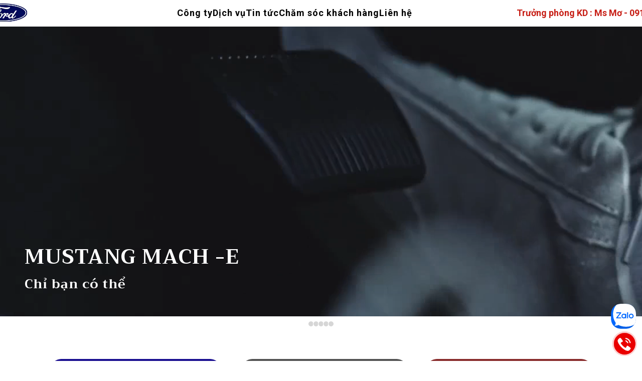

--- FILE ---
content_type: text/html; charset=UTF-8
request_url: https://fordbaria-vungtau.com/
body_size: 52447
content:
<!DOCTYPE html><html lang="vi"><head><meta charset="UTF-8"><title>Ford Bà Rịa Vũng Tàu | Báo Giá Lăn Bánh Xe Tốt Nhất</title><meta http-equiv="Cache-Control" content="no-cache"><meta http-equiv="X-UA-Compatible" content="IE=edge"><meta http-equiv="Expires" content="-1"><meta name="keywords" content="Ford ba ria,  Ford Bà rịa, Ford ba ria vung tau, ford vung tau, Ford Bà rịa, ford bà rịa vũng tau"><meta name="description" content="Ford Bà Rịa Vũng Tàu - Báo giá các lăn bánh và khuyến mãi mới nhất các dòng xe Ford."><meta name='viewport' content='width=device-width, initial-scale=1' /><script type='text/javascript'>window.ladi_viewport=function(b){var a=document;b=b?b:'innerWidth';var c=window[b];var d=c<768;if(typeof window.ladi_is_desktop=="undefined"||window.ladi_is_desktop==undefined){window.ladi_is_desktop=!d;}var e=1200;var f=420;var g='';if(!d){g="width="+e+",user-scalable=no,initial-scale=1.0";}else{var h=1;var i=f;if(i!=c){h=c / i;}g="width="+i+",user-scalable=no,initial-scale="+h+",minimum-scale="+h+",maximum-scale="+h;}var j=a.getElementById("viewport");if(!j){j=a.createElement("meta");j.id="viewport";j.name="viewport";a.head.appendChild(j);}j.setAttribute("content",g);};window.ladi_viewport();window.ladi_fbq_data = [];window.ladi_fbq = function () {window.ladi_fbq_data.push(arguments);};window.ladi_ttq_data = [];window.ladi_ttq = function () {window.ladi_ttq_data.push(arguments);};</script><link rel="canonical" href="https://fordbaria-vungtau.com" /><meta property="og:url" content="https://fordbaria-vungtau.com" /><meta property="og:title" content="Ford Bà Rịa Vũng Tàu | Báo Giá Lăn Bánh Xe Tốt Nhất" /><meta property="og:type" content="website" /><meta property="og:image" content="https://static.ladipage.net/60d9473a2bd66f00137a8bee/vn-landing-billboard-newjpgrenditionsoriginal-min-20220709134743.jpg"><meta property="og:description" content="Ford Bà Rịa Vũng Tàu - Báo giá các lăn bánh và khuyến mãi mới nhất các dòng xe Ford." /><meta name="format-detection" content="telephone=no" /><link rel="icon" type="image/x-icon" href="https://static.ladipage.net/60d9473a2bd66f00137a8bee/untitled-1-20240304085128-jnwhy.jpg"/><link rel="shortcut icon" href="https://static.ladipage.net/60d9473a2bd66f00137a8bee/untitled-1-20240304085128-jnwhy.jpg"/><link rel="apple-touch-icon" href="https://static.ladipage.net/60d9473a2bd66f00137a8bee/untitled-1-20240304085128-jnwhy.jpg"/><link rel="apple-touch-icon-precomposed" href="https://static.ladipage.net/60d9473a2bd66f00137a8bee/untitled-1-20240304085128-jnwhy.jpg"/><meta name="msapplication-TileImage" content="https://static.ladipage.net/60d9473a2bd66f00137a8bee/untitled-1-20240304085128-jnwhy.jpg"/><meta name="revisit-after" content="days"/><link rel="dns-prefetch"><link rel="preconnect" href="https://fonts.googleapis.com/" crossorigin><link rel="preconnect" href="https://fonts.gstatic.com/" crossorigin><link rel="preconnect" href="https://w.ladicdn.com/" crossorigin><link rel="preconnect" href="https://s.ladicdn.com/" crossorigin><link rel="preconnect" href="https://api1.ldpform.com/" crossorigin><link rel="preconnect" href="https://a.ladipage.com/" crossorigin><link rel="preconnect" href="https://api.sales.ldpform.net/" crossorigin><link rel="preload" href="https://fonts.googleapis.com/css2?family=Roboto:wght@400;700&family=Trirong:wght@400;700&family=Oswald:wght@400;700&display=swap" as="style" onload="this.onload = null; this.rel = 'stylesheet';"><link rel="preload" href="https://w.ladicdn.com/v5/source/ladipagev3.min.js?v=1767175468019" as="script"><style id="style_ladi" type="text/css">a,abbr,acronym,address,applet,article,aside,audio,b,big,blockquote,body,button,canvas,caption,center,cite,code,dd,del,details,dfn,div,dl,dt,em,embed,fieldset,figcaption,figure,footer,form,h1,h2,h3,h4,h5,h6,header,hgroup,html,i,iframe,img,input,ins,kbd,label,legend,li,mark,menu,nav,object,ol,output,p,pre,q,ruby,s,samp,section,select,small,span,strike,strong,sub,summary,sup,table,tbody,td,textarea,tfoot,th,thead,time,tr,tt,u,ul,var,video{margin:0;padding:0;border:0;outline:0;font-size:100%;font:inherit;vertical-align:baseline;box-sizing:border-box;-webkit-font-smoothing:antialiased;-moz-osx-font-smoothing:grayscale}article,aside,details,figcaption,figure,footer,header,hgroup,menu,nav,section{display:block}body{line-height:1}a{text-decoration:none}ol,ul{list-style:none}blockquote,q{quotes:none}blockquote:after,blockquote:before,q:after,q:before{content:'';content:none}table{border-collapse:collapse;border-spacing:0}.ladi-loading{z-index:900000000000;position:fixed;width:100%;height:100%;top:0;left:0;background-color:rgba(0,0,0,.1)}.ladi-loading .loading{width:80px;height:80px;top:0;left:0;bottom:0;right:0;margin:auto;overflow:hidden;position:absolute}.ladi-loading .loading div{position:absolute;width:6px;height:6px;background:#fff;border-radius:50%;animation:ladi-loading 1.2s linear infinite}.ladi-loading .loading div:nth-child(1){animation-delay:0s;top:37px;left:66px}.ladi-loading .loading div:nth-child(2){animation-delay:-.1s;top:22px;left:62px}.ladi-loading .loading div:nth-child(3){animation-delay:-.2s;top:11px;left:52px}.ladi-loading .loading div:nth-child(4){animation-delay:-.3s;top:7px;left:37px}.ladi-loading .loading div:nth-child(5){animation-delay:-.4s;top:11px;left:22px}.ladi-loading .loading div:nth-child(6){animation-delay:-.5s;top:22px;left:11px}.ladi-loading .loading div:nth-child(7){animation-delay:-.6s;top:37px;left:7px}.ladi-loading .loading div:nth-child(8){animation-delay:-.7s;top:52px;left:11px}.ladi-loading .loading div:nth-child(9){animation-delay:-.8s;top:62px;left:22px}.ladi-loading .loading div:nth-child(10){animation-delay:-.9s;top:66px;left:37px}.ladi-loading .loading div:nth-child(11){animation-delay:-1s;top:62px;left:52px}.ladi-loading .loading div:nth-child(12){animation-delay:-1.1s;top:52px;left:62px}@keyframes ladi-loading{0%,100%,20%,80%{transform:scale(1)}50%{transform:scale(1.5)}}.ladipage-message{position:fixed;width:100%;height:100%;top:0;left:0;z-index:10000000000;background:rgba(0,0,0,.3)}.ladipage-message .ladipage-message-box{width:400px;max-width:calc(100% - 50px);height:160px;border:1px solid rgba(0,0,0,.3);background-color:#fff;position:fixed;top:calc(50% - 155px);left:0;right:0;margin:auto;border-radius:10px}.ladipage-message .ladipage-message-box span{display:block;background-color:rgba(6,21,40,.05);color:#000;padding:12px 15px;font-weight:600;font-size:16px;line-height:16px;border-top-left-radius:10px;border-top-right-radius:10px}.ladipage-message .ladipage-message-box .ladipage-message-text{display:-webkit-box;font-size:14px;padding:0 20px;margin-top:16px;line-height:20px;-webkit-line-clamp:3;-webkit-box-orient:vertical;overflow:hidden;text-overflow:ellipsis;word-break:break-word}.ladipage-message .ladipage-message-box .ladipage-message-close{display:block;position:absolute;right:15px;bottom:10px;margin:0 auto;padding:10px 0;border:none;width:80px;text-transform:uppercase;text-align:center;color:#000;background-color:#e6e6e6;border-radius:5px;text-decoration:none;font-size:14px;line-height:14px;font-weight:600;cursor:pointer;outline:0}.lightbox-screen{display:none;position:fixed;width:100%;height:100%;top:0;left:0;bottom:0;right:0;margin:auto;z-index:9000000080;background:rgba(0,0,0,.5)}.lightbox-screen .lightbox-close{position:absolute;z-index:9000000090;cursor:pointer}.lightbox-screen .lightbox-hidden{display:none}.lightbox-screen .lightbox-close{width:16px;height:16px;margin:10px;background-repeat:no-repeat;background-position:center center;background-image:url("data:image/svg+xml;utf8, %3Csvg%20width%3D%2224%22%20height%3D%2224%22%20viewBox%3D%220%200%2024%2024%22%20xmlns%3D%22http%3A%2F%2Fwww.w3.org%2F2000%2Fsvg%22%20fill%3D%22%23fff%22%3E%3Cpath%20fill-rule%3D%22evenodd%22%20clip-rule%3D%22evenodd%22%20d%3D%22M23.4144%202.00015L2.00015%2023.4144L0.585938%2022.0002L22.0002%200.585938L23.4144%202.00015Z%22%3E%3C%2Fpath%3E%3Cpath%20fill-rule%3D%22evenodd%22%20clip-rule%3D%22evenodd%22%20d%3D%22M2.00015%200.585938L23.4144%2022.0002L22.0002%2023.4144L0.585938%202.00015L2.00015%200.585938Z%22%3E%3C%2Fpath%3E%3C%2Fsvg%3E")}*{-webkit-tap-highlight-color:#fff0}body{font-size:12px;-ms-text-size-adjust:none;-moz-text-size-adjust:none;-o-text-size-adjust:none;-webkit-text-size-adjust:none;background-color:#fff}.overflow-hidden{overflow:hidden}.ladi-transition{transition:all 150ms linear 0s}.z-index-1{z-index:1}.opacity-0{opacity:0}.height-0{height:0!important}.pointer-events-none{pointer-events:none}.transition-parent-collapse-height{transition:height 150ms linear 0s}.transition-parent-collapse-top{transition:top 150ms linear 0s}.transition-readmore{transition:height 350ms linear 0s}.transition-collapse{transition:height 150ms linear 0s}body.grab{cursor:grab}.ladi-wraper{width:100%;min-height:100%;overflow:hidden;touch-action:manipulation}.ladi-container{position:relative;margin:0 auto;height:100%}.ladi-overlay{position:absolute;top:0;left:0;height:100%;width:100%;pointer-events:none}.ladi-element{position:absolute}@media (hover: hover) {.ladi-check-hover {opacity: 0;}}.ladi-section {margin: 0 auto;position: relative;}.ladi-section[data-tab-id]{display: none;}.ladi-section.selected[data-tab-id]{display: block;}.ladi-section .ladi-section-background {position: absolute;width: 100%;height: 100%;top: 0;left: 0;pointer-events: none;overflow: hidden;}.ladi-carousel {position: absolute;width: 100%;height: 100%;overflow: hidden;}.ladi-carousel .ladi-carousel-content {position: absolute;width: 100%;height: 100%;left: 0;top: 0;transition: top 350ms ease-in-out, left 350ms ease-in-out;}.ladi-carousel .ladi-carousel-arrow {position: absolute;top: calc(50% - (33px) / 2);cursor: pointer;z-index: 90000040;width: 33px;height: 33px;background-repeat: no-repeat;background-position: center center;background-image: url("data:image/svg+xml;utf8, %3Csvg%20width%3D%2224%22%20height%3D%2224%22%20viewBox%3D%220%200%2024%2024%22%20xmlns%3D%22http%3A%2F%2Fwww.w3.org%2F2000%2Fsvg%22%20fill%3D%22%23000%22%3E%3Cpath%20fill-rule%3D%22evenodd%22%20clip-rule%3D%22evenodd%22%20d%3D%22M7.00015%200.585938L18.4144%2012.0002L7.00015%2023.4144L5.58594%2022.0002L15.5859%2012.0002L5.58594%202.00015L7.00015%200.585938Z%22%3E%3C%2Fpath%3E%3C%2Fsvg%3E");}.ladi-carousel .ladi-carousel-arrow-left {left: 5px;transform: rotateY(180deg);-webkit-transform: rotateY(180deg);}.ladi-carousel .ladi-carousel-arrow-right {right: 5px;}.ladi-carousel-indicators-circle {display: inline-flex;gap: 10px;position: absolute;bottom: -20px;left: 0;right: 0;margin: auto;width: fit-content;}.ladi-carousel-indicators-circle .item {width: 10px;height: 10px;background-color: #D6D6D6;border-radius: 100%;cursor: pointer;outline: 1px solid #fff;}.ladi-carousel-indicators-circle .item.selected, .ladi-carousel-indicators-circle .item:hover {background-color: #808080;}.ladi-carousel-indicators-number {display: inline-flex;gap: 10px;position: absolute;bottom: -20px;left: 0;right: 0;margin: auto;width: fit-content;}.ladi-carousel-indicators-number .item {width: 15px;height: 15px;background-color: #D6D6D6;border-radius: 100%;cursor: pointer;font-size: 10px;text-align: center;line-height: 15px;outline: 1px solid #fff;}.ladi-carousel-indicators-number .item.selected, .ladi-carousel-indicators-number .item:hover {background-color: #808080;color: #fff;}.ladi-box {position: absolute;width: 100%;height: 100%;overflow: hidden;}.ladi-tabs {position: absolute;width: 100%;height: 100%;}.ladi-tabs .ladi-tabs-background {height: 100%;width: 100%;pointer-events: none;}.ladi-tabs > .ladi-element[data-index] {display: none;}.ladi-tabs > .ladi-element.selected[data-index] {display: block;}.ladi-frame {position: absolute;width: 100%;height: 100%;overflow: hidden;}.ladi-frame-bg .ladi-frame-background {height: 100%;width: 100%;pointer-events: none;transition: inherit;}.ladi-frame-bg:not(.ladi-frame) {position: absolute;top: 0;left: 0;width: 100%;height: 100%;overflow: hidden;}#SECTION_POPUP .ladi-container {z-index: 90000070;}#SECTION_POPUP .ladi-container > .ladi-element {z-index: 90000070;position: fixed;display: none;}#SECTION_POPUP .ladi-container > .ladi-element[data-fixed-close="true"] {position: relative !important;}#SECTION_POPUP .ladi-container > .ladi-element.hide-visibility {display: block !important;visibility: hidden !important;}#SECTION_POPUP .popup-close {position: absolute;right: 0px;top: 0px;z-index: 9000000080;cursor: pointer;width: 16px;height: 16px;margin: 10px;background-repeat: no-repeat;background-position: center center;background-image: url("data:image/svg+xml;utf8, %3Csvg%20width%3D%2224%22%20height%3D%2224%22%20viewBox%3D%220%200%2024%2024%22%20xmlns%3D%22http%3A%2F%2Fwww.w3.org%2F2000%2Fsvg%22%20fill%3D%22%23000%22%3E%3Cpath%20fill-rule%3D%22evenodd%22%20clip-rule%3D%22evenodd%22%20d%3D%22M23.4144%202.00015L2.00015%2023.4144L0.585938%2022.0002L22.0002%200.585938L23.4144%202.00015Z%22%3E%3C%2Fpath%3E%3Cpath%20fill-rule%3D%22evenodd%22%20clip-rule%3D%22evenodd%22%20d%3D%22M2.00015%200.585938L23.4144%2022.0002L22.0002%2023.4144L0.585938%202.00015L2.00015%200.585938Z%22%3E%3C%2Fpath%3E%3C%2Fsvg%3E");}.ladi-popup {position: absolute;width: 100%;height: 100%;}.ladi-popup .ladi-popup-background {height: 100%;width: 100%;pointer-events: none;}.ladi-button{position:absolute;width:100%;height:100%;overflow:hidden}.ladi-button:active{transform:translateY(2px);transition:transform .2s linear}.ladi-button .ladi-button-background{height:100%;width:100%;pointer-events:none;transition:inherit}.ladi-button>.ladi-button-headline,.ladi-button>.ladi-button-shape{width:100%!important;height:100%!important;top:0!important;left:0!important;display:table;user-select:none;-webkit-user-select:none;-moz-user-select:none;-ms-user-select:none}.ladi-button>.ladi-button-shape .ladi-shape{margin:auto;top:0;bottom:0}.ladi-button>.ladi-button-headline .ladi-headline{display:table-cell;vertical-align:middle}.ladi-checkout-product-cart-icon .ladi-cart-number{position:absolute;top:-2px;right:-7px;background:#f36e36;text-align:center;min-width:18px;min-height:18px;font-size:12px;font-weight:700;color:#fff;border-radius:100%;z-index:90000000;padding:3px 4px}.ladi-checkout-product-add-to-cart .ladi-button .loading-dots{width:100%;height:100%;top:0;left:0;position:absolute;display:flex;align-items:center;justify-content:center}.ladi-checkout-product-add-to-cart .ladi-button .loading-dots p{display:inline-block;font-size:32px;line-height:1;animation:.6s infinite loading}.ladi-checkout-product-add-to-cart .ladi-button .loading-dots p:first-child{animation-delay:0s}.ladi-checkout-product-add-to-cart .ladi-button .loading-dots p:nth-child(2){animation-delay:.2s}.ladi-checkout-product-add-to-cart .ladi-button .loading-dots p:nth-child(3){animation-delay:.4s}@keyframes loading{0%,100%{opacity:0}50%{opacity:1}}.ladi-form .ladi-form-checkout-bump-offer-check.multiple.checked:before,.ladi-form .ladi-form-checkout-payment-check.multiple.checked:before{--url:url("data:image/svg+xml,%0A%3Csvg%20width%3D%2224%22%20height%3D%2224%22%20viewBox%3D%220%200%2024%2024%22%20fill%3D%22none%22%20xmlns%3D%22http%3A%2F%2Fwww.w3.org%2F2000%2Fsvg%22%3E%0A%3Cpath%20d%3D%22M18.71%207.20998C18.617%207.11625%2018.5064%207.04186%2018.3846%206.99109C18.2627%206.94032%2018.132%206.91418%2018%206.91418C17.868%206.91418%2017.7373%206.94032%2017.6154%206.99109C17.4936%207.04186%2017.383%207.11625%2017.29%207.20998L9.84%2014.67L6.71%2011.53C6.61348%2011.4367%206.49954%2011.3634%206.37468%2011.3142C6.24983%2011.265%206.1165%2011.2409%205.98232%2011.2432C5.84814%2011.2455%205.71573%2011.2743%205.59265%2011.3278C5.46957%2011.3812%205.35824%2011.4585%205.265%2011.555C5.17176%2011.6515%205.09845%2011.7654%205.04924%2011.8903C5.00004%2012.0152%204.97591%2012.1485%204.97823%2012.2827C4.98055%2012.4168%205.00928%2012.5492%205.06277%2012.6723C5.11627%2012.7954%205.19348%2012.9067%205.29%2013L9.13%2016.84C9.22296%2016.9337%209.33356%2017.0081%209.45542%2017.0589C9.57728%2017.1096%209.70799%2017.1358%209.84%2017.1358C9.97201%2017.1358%2010.1027%2017.1096%2010.2246%2017.0589C10.3464%2017.0081%2010.457%2016.9337%2010.55%2016.84L18.71%208.67998C18.8115%208.58634%2018.8925%208.47269%2018.9479%208.34619C19.0033%208.21969%2019.0319%208.08308%2019.0319%207.94498C19.0319%207.80688%2019.0033%207.67028%2018.9479%207.54378C18.8925%207.41728%2018.8115%207.30363%2018.71%207.20998Z%22%20fill%3D%22%231852FA%22%2F%3E%0A%3C%2Fsvg%3E%0A");pointer-events:none;top:-1px;left:-1px;transform:none}.ladi-form,.ladi-form .ladi-form-item-container{position:absolute;width:100%;height:100%}.ladi-form>.ladi-element,.ladi-form>.ladi-element .ladi-form-item-container,.ladi-form>.ladi-element .ladi-form-item-container .ladi-form-item .ladi-form-checkbox-item span[data-checked=true],.ladi-form>.ladi-element .ladi-form-item-container .ladi-form-item .ladi-form-control:not(.ladi-form-control-select){text-transform:inherit;text-decoration:inherit;text-align:inherit;letter-spacing:inherit;color:inherit;background-size:inherit;background-attachment:inherit;background-origin:inherit}.ladi-form .ladi-button>.ladi-button-headline{color:initial;font-size:initial;font-weight:initial;text-transform:initial;text-decoration:initial;font-style:initial;text-align:initial;letter-spacing:initial;line-height:initial}.ladi-form [data-form-checkout-item=bump_offer] .ladi-form-item,.ladi-form>[data-quantity=true] .ladi-form-item-container{overflow:hidden}.ladi-form>.ladi-element .ladi-form-item-container .ladi-form-item{text-transform:inherit;text-decoration:inherit;text-align:inherit;letter-spacing:inherit;color:inherit}.ladi-form>.ladi-element .ladi-form-item-container .ladi-form-item-background{background-size:inherit;background-attachment:inherit;background-origin:inherit}.ladi-form>.ladi-element .ladi-form-item-container .ladi-form-item .ladi-form-control-select{-webkit-appearance:none;-moz-appearance:none;appearance:none;background-size:9px 6px!important;background-position:right .5rem center;background-repeat:no-repeat;padding-right:24px;text-transform:inherit;text-align:inherit;letter-spacing:inherit;color:inherit;background-size:inherit;background-attachment:inherit;background-origin:inherit}.ladi-form>.ladi-element .ladi-form-item-container .ladi-form-item .ladi-form-checkbox-item,.ladi-form>.ladi-element .ladi-form-item-container .ladi-form-item .ladi-form-checkbox-item span[data-checked=false]{text-transform:inherit;text-align:inherit;letter-spacing:inherit;background-size:inherit;background-attachment:inherit;background-origin:inherit;color:inherit}.ladi-form>.ladi-element .ladi-form-item-container .ladi-form-item .ladi-form-control-select-2{width:calc(100% / 2 - 5px);max-width:calc(100% / 2 - 5px);min-width:calc(100% / 2 - 5px)}.ladi-form>.ladi-element .ladi-form-item-container .ladi-form-item .ladi-form-control-select-2:nth-child(3),.ladi-form>.ladi-element .ladi-form-item-container .ladi-form-item .ladi-form-control-select-3:nth-child(3),.ladi-form>.ladi-element .ladi-form-item-container .ladi-form-item .ladi-form-control-select-3:nth-child(4){margin-left:7.5px}.ladi-form>.ladi-element .ladi-form-item-container .ladi-form-item .ladi-form-control-select-3{width:calc(100% / 3 - 5px);max-width:calc(100% / 3 - 5px);min-width:calc(100% / 3 - 5px)}.ladi-form>.ladi-element .ladi-form-item-container .ladi-form-item .ladi-form-control-select option{color:initial}.ladi-form>.ladi-element .ladi-form-item-container .ladi-form-item .ladi-form-control-select:not([data-selected=""]){text-decoration:inherit}.ladi-form>.ladi-element .ladi-form-item-container .ladi-form-item .ladi-form-checkbox-item{text-decoration:inherit;vertical-align:middle}.ladi-form>.ladi-element .ladi-form-item-container .ladi-form-item .ladi-form-checkbox-box-item{display:inline-block;width:fit-content}.ladi-form>.ladi-element .ladi-form-item-container .ladi-form-item .ladi-form-checkbox-item span{user-select:none;-webkit-user-select:none;-moz-user-select:none;-ms-user-select:none}.ladi-form .ladi-form-item-title-value{font-weight:700;word-break:break-word}.ladi-form .ladi-form-label-container{position:relative;width:100%}.ladi-form .ladi-form-control-file{background-repeat:no-repeat;background-position:calc(100% - 5px) center}.ladi-form .ladi-form-label-container .ladi-form-label-item{display:inline-block;cursor:pointer;position:relative;border-radius:0!important;user-select:none;-webkit-user-select:none;-moz-user-select:none;-ms-user-select:none}.ladi-form .ladi-form-label-container .ladi-form-label-item.image{background-size:cover;background-repeat:no-repeat;background-position:center}.ladi-form .ladi-form-label-container .ladi-form-label-item.no-value{display:none!important}.ladi-form .ladi-form-label-container .ladi-form-label-item.text.disabled{opacity:.35}.ladi-form .ladi-form-label-container .ladi-form-label-item.image.disabled{opacity:.2}.ladi-form .ladi-form-label-container .ladi-form-label-item.color.disabled{opacity:.15}.ladi-form .ladi-form-label-container .ladi-form-label-item.selected:before{content:'';width:0;height:0;bottom:-1px;right:-1px;position:absolute;border-width:0 0 15px 15px;border-color:transparent;border-style:solid}.ladi-form .ladi-form-label-container .ladi-form-label-item.selected:after{content:'';background-image:url("data:image/svg+xml;utf8,%3Csvg xmlns='http://www.w3.org/2000/svg' enable-background='new 0 0 12 12' viewBox='0 0 12 12' x='0' fill='%23fff' y='0'%3E%3Cg%3E%3Cpath d='m5.2 10.9c-.2 0-.5-.1-.7-.2l-4.2-3.7c-.4-.4-.5-1-.1-1.4s1-.5 1.4-.1l3.4 3 5.1-7c .3-.4 1-.5 1.4-.2s.5 1 .2 1.4l-5.7 7.9c-.2.2-.4.4-.7.4 0-.1 0-.1-.1-.1z'%3E%3C/path%3E%3C/g%3E%3C/svg%3E");background-repeat:no-repeat;background-position:bottom right;width:7px;height:7px;bottom:0;right:0;position:absolute}.ladi-form .ladi-form-item{width:100%;height:100%;position:absolute}.ladi-form .ladi-form-item-background{position:absolute;width:100%;height:100%;top:0;left:0;pointer-events:none}.ladi-form .ladi-form-item.ladi-form-checkbox{height:auto;padding:0 5px}.ladi-form .ladi-form-item .ladi-form-control{background-color:transparent;min-width:100%;min-height:100%;max-width:100%;max-height:100%;width:100%;height:100%;padding:0 5px;color:inherit;font-size:inherit;border:none}.ladi-form .ladi-form-item.ladi-form-checkbox.ladi-form-checkbox-vertical .ladi-form-checkbox-item{margin-top:0!important;margin-left:0!important;margin-right:0!important;display:flex;align-items:center;border:none}.ladi-form .ladi-form-item.ladi-form-checkbox.ladi-form-checkbox-horizontal .ladi-form-checkbox-item{margin-top:0!important;margin-left:0!important;margin-right:10px!important;display:inline-flex;align-items:center;border:none;position:relative}.ladi-form .ladi-form-item.ladi-form-checkbox .ladi-form-checkbox-item input{margin-right:5px;display:block}.ladi-form .ladi-form-item.ladi-form-checkbox .ladi-form-checkbox-item span{cursor:default;word-break:break-word}.ladi-form .ladi-form-item textarea.ladi-form-control{resize:none;padding:5px}.ladi-form .ladi-button{cursor:pointer}.ladi-form .ladi-button .ladi-headline{cursor:pointer;user-select:none}.ladi-form .ladi-element .ladi-form-otp::-webkit-inner-spin-button,.ladi-form .ladi-element .ladi-form-otp::-webkit-outer-spin-button{-webkit-appearance:none;margin:0}.ladi-form .ladi-element .ladi-form-item .button-get-code{display:none;position:absolute;right:0;top:0;bottom:0;margin:auto 0;line-height:initial;padding:5px 10px;height:max-content;cursor:pointer;user-select:none;-webkit-user-select:none;-moz-user-select:none;-ms-user-select:none}.ladi-form .ladi-element .ladi-form-item .button-get-code.hide-visibility{display:block!important;visibility:hidden!important}.ladi-form .ladi-form-checkout-bump-offer-product.option-2,.ladi-form .ladi-form-item.otp-resend .button-get-code,.ladi-form [data-form-checkout-item=payment] .ladi-form-checkout-payment-content div>span{display:block}.ladi-form .ladi-form-item.otp-countdown:before{content:attr(data-countdown-time) "s";position:absolute;top:0;bottom:0;margin:auto 0;height:max-content;line-height:initial}.ladi-form [data-variant=true] select option[disabled]{background:#fff;color:#b8b8b8!important}.ladi-google-recaptcha-checkbox{position:absolute;display:inline-block;transform:translateY(-100%);margin-top:-5px;z-index:90000010}.ladi-element[data-form-checkout-item]{padding:0}.ladi-form .ladi-form-checkout-title{margin-bottom:8px}.ladi-form .ladi-element[data-form-checkout-item] .ladi-form-item,.ladi-form .ladi-element[data-form-checkout-item] .ladi-form-item-container{height:auto!important;position:unset!important}.ladi-form .ladi-form-checkout-box{gap:12px;display:flex;flex-flow:column;margin:8px 12px;margin-top:14px!important;padding-bottom:14px;border-left:none!important;border-right:none!important;border-top:none!important;border-radius:0!important}.ladi-form .ladi-form-checkout-box:last-child{border:none!important;padding-bottom:4px}.ladi-form .ladi-form-checkout-box:first-child,.ladi-form .ladi-form-checkout-bump-offer-product .item-product:first-child{margin-top:0}.ladi-form .ladi-form-checkout-payment-item{display:flex;flex-flow:row;gap:12px;align-items:center;--check-size:18px;--width-quantity:65px}.ladi-form .ladi-form-checkout-payment-check{--border-size:1px;width:var(--check-size);height:var(--check-size);flex:0 0 var(--check-size);border:var(--border-size) solid;border-radius:100%;display:block;position:relative}.ladi-form .ladi-form-checkout-payment-check.checked:before{content:"";width:calc(var(--check-size)/ 2);height:calc(var(--check-size)/ 2);border-radius:inherit;display:block;position:absolute;top:0;left:0;transform:translate(calc(50% - var(--border-size)),calc(50% - var(--border-size)))}.ladi-form .ladi-form-checkout-bump-offer-check.multiple,.ladi-form .ladi-form-checkout-payment-check.multiple{border-radius:4px}.ladi-form .ladi-form-checkout-payment-check.multiple.checked:before{content:"";-webkit-mask-image:var(--url);mask-image:var(--url);width:var(--check-size);height:var(--check-size);-webkit-mask-size:var(--check-size);mask-size:var(--check-size);background-color:#fff;position:absolute}.ladi-form .ladi-form-checkout-payment-content,.ladi-form .ladi-form-checkout-product-content{display:flex;flex-flow:row;--gap:10px;gap:var(--gap);align-items:center;width:calc(100% - var(--width-quantity) - var(--check-size) - var(--gap) * 2)}.ladi-form .ladi-form-checkout-payment-content img,.ladi-form .ladi-form-checkout-product-content img{width:36px;max-height:36px;border-radius:4px}.ladi-form .ladi-form-checkout-payment-content div,.ladi-form .ladi-form-checkout-product-content div{display:flex;flex-flow:column}.ladi-form .ladi-form-checkout-payment-content div>span,.ladi-form .ladi-form-checkout-product-content div>span{font-size:inherit}.ladi-form .ladi-form-checkout-payment-content div>span.small,.ladi-form .ladi-form-checkout-product-content div>span.small{font-size:80%;opacity:.8}.ladi-form .ladi-form-checkout-payment-content div .price.price-compare,.ladi-form .ladi-form-checkout-product-content div .price.price-compare{display:flex;align-items:center;gap:8px;flex-direction:row!important}.ladi-form .ladi-form-checkout-payment-quantity,.ladi-form .ladi-form-checkout-product-quantity{position:relative;--icon-size:calc(var(--check-size) * 0.8)}.ladi-form .ladi-form-checkout-payment-quantity input,.ladi-form .ladi-form-checkout-product-quantity input{padding:4px calc(var(--check-size)) 4px 8px;border-radius:8px;position:relative;width:var(--width-quantity);min-height:34px;border:1px solid;background-color:transparent;top:0;left:0;display:block}.ladi-form .ladi-form-checkout-payment-quantity input::-webkit-inner-spin-button,.ladi-form .ladi-form-checkout-payment-quantity input::-webkit-outer-spin-button{-webkit-appearance:none;margin:0}.ladi-form .ladi-form-checkout-payment-quantity .up{width:var(--icon-size);height:var(--icon-size);top:-1px;right:5px;cursor:pointer;display:block;position:absolute}.ladi-form .ladi-form-checkout-payment-quantity .up:before{content:'';--url:url("data:image/svg+xml,%3Csvg%20width%3D%2216%22%20height%3D%2216%22%20viewBox%3D%220%200%2016%2016%22%20fill%3D%22none%22%20xmlns%3D%22http%3A%2F%2Fwww.w3.org%2F2000%2Fsvg%22%3E%3Cpath%20fill-rule%3D%22evenodd%22%20clip-rule%3D%22evenodd%22%20d%3D%22M3.14645%206.14645C3.34171%205.95118%203.65829%205.95118%203.85355%206.14645L8%2010.2929L12.1464%206.14645C12.3417%205.95118%2012.6583%205.95118%2012.8536%206.14645C13.0488%206.34171%2013.0488%206.65829%2012.8536%206.85355L8.35355%2011.3536C8.15829%2011.5488%207.84171%2011.5488%207.64645%2011.3536L3.14645%206.85355C2.95118%206.65829%202.95118%206.34171%203.14645%206.14645Z%22%20fill%3D%22black%22%20transform%3D%22rotate(180%208%208)%22%2F%3E%3C%2Fsvg%3E");-webkit-mask-image:var(--url);mask-image:var(--url);display:block;position:absolute;width:var(--icon-size);height:var(--icon-size);pointer-events:none;top:4px;left:2px;-webkit-mask-size:var(--icon-size);mask-size:var(--icon-size)}.ladi-form .ladi-form-checkout-payment-quantity .down{width:var(--icon-size);height:var(--icon-size);right:5px;cursor:pointer;display:block;position:absolute;bottom:3px}.ladi-form .ladi-form-checkout-payment-quantity .down:before{content:'';--url:url("data:image/svg+xml,%3Csvg%20width%3D%2216%22%20height%3D%2216%22%20viewBox%3D%220%200%2016%2016%22%20fill%3D%22none%22%20xmlns%3D%22http%3A%2F%2Fwww.w3.org%2F2000%2Fsvg%22%3E%0A%3Cpath%20fill-rule%3D%22evenodd%22%20clip-rule%3D%22evenodd%22%20d%3D%22M3.14645%206.14645C3.34171%205.95118%203.65829%205.95118%203.85355%206.14645L8%2010.2929L12.1464%206.14645C12.3417%205.95118%2012.6583%205.95118%2012.8536%206.14645C13.0488%206.34171%2013.0488%206.65829%2012.8536%206.85355L8.35355%2011.3536C8.15829%2011.5488%207.84171%2011.5488%207.64645%2011.3536L3.14645%206.85355C2.95118%206.65829%202.95118%206.34171%203.14645%206.14645Z%22%20fill%3D%22black%22%2F%3E%0A%3C%2Fsvg%3E");-webkit-mask-image:var(--url);mask-image:var(--url);display:block;position:absolute;width:var(--icon-size);height:var(--icon-size);pointer-events:none;left:2px;-webkit-mask-size:var(--icon-size);mask-size:var(--icon-size)}.ladi-form [data-form-checkout-item=payment] .ladi-form-item{display:table}.ladi-form [data-form-checkout-item=payment] .ladi-form-item .ladi-form-checkout-payment-content{width:calc(100% - 18px)}.ladi-form [data-form-checkout-item=payment] .ladi-form-item .ladi-form-checkout-payment-content div{display:table-cell;vertical-align:middle;padding:0 6px;cursor:pointer;width:100%;position:relative}.ladi-form [data-form-checkout-item=payment] .ladi-form-item .ladi-form-checkout-payment-content div.arrow:before{content:'';--url:url("data:image/svg+xml,%3Csvg%20width%3D%2216%22%20height%3D%2216%22%20viewBox%3D%220%200%2016%2016%22%20fill%3D%22none%22%20xmlns%3D%22http%3A%2F%2Fwww.w3.org%2F2000%2Fsvg%22%3E%0A%3Cpath%20fill-rule%3D%22evenodd%22%20clip-rule%3D%22evenodd%22%20d%3D%22M6.14645%203.14645C6.34171%202.95118%206.65829%202.95118%206.85355%203.14645L11.3536%207.64645C11.5488%207.84171%2011.5488%208.15829%2011.3536%208.35355L6.85355%2012.8536C6.65829%2013.0488%206.34171%2013.0488%206.14645%2012.8536C5.95118%2012.6583%205.95118%2012.3417%206.14645%2012.1464L10.2929%208L6.14645%203.85355C5.95118%203.65829%205.95118%203.34171%206.14645%203.14645Z%22%20fill%3D%22black%22%2F%3E%0A%3C%2Fsvg%3E");-webkit-mask-image:var(--url);mask-image:var(--url);position:absolute;width:20px;height:20px;top:0;right:0;bottom:0;display:block;margin:auto;-webkit-mask-size:100%;mask-size:100%}.ladi-form [data-form-checkout-item=total_price]{display:flex;flex-flow:column;gap:3px;justify-content:center}.ladi-form [data-form-checkout-item=total_price] .line{display:inline-flex;justify-content:space-between;align-items:center}.ladi-form [data-form-checkout-item=total_price] .title-number-price.big,.ladi-form [data-form-checkout-item=total_price] .title-price.big{font-weight:700;font-size:130%}.ladi-form [data-form-checkout-item=total_price] .title-number-price{font-size:115%}.ladi-form [data-form-checkout-item=total_price] .space{border-top:1px solid;margin:15px 0 10px}.ladi-form .ladi-form-checkout-bump-offer-checkbox{display:flex;flex-flow:row;gap:8px;padding:8px;margin:12px 8px 0;border-radius:8px;align-items:center;--check-size-bumpoffer:18px;--width-quantity-bumpoffer:60px}.ladi-form .ladi-form-checkout-bump-offer-checkbox.checkbox-bump-offer-1{background-color:#3c72f9;margin:0}.ladi-form .ladi-form-checkout-bump-offer-checkbox.checkbox-bump-offer-1 p{color:#fff}.ladi-form .ladi-form-checkout-bump-offer-checkbox.checkbox-bump-offer-2{background-color:#fde298;margin:12px 0 4px}.ladi-form .ladi-form-checkout-bump-offer-checkbox.checkbox-bump-offer-3{background-color:#f3f4f5;margin:8px 0 0;padding:4px 8px;width:max-content}.ladi-form .ladi-form-checkout-bump-offer-checkbox.checkbox-bump-offer-3 .ladi-form-checkout-bump-offer-check{width:12px;height:12px;flex:0 0 12px}.ladi-form .ladi-form-checkout-bump-offer-check{--border-size:1px;width:var(--check-size-bumpoffer);height:var(--check-size-bumpoffer);flex:0 0 var(--check-size-bumpoffer);border:var(--border-size) solid #cfd3d8;background-color:#fff;border-radius:100%;display:block;position:relative}.ladi-form .ladi-form-checkout-bump-offer-check.checked:before{content:"";width:calc(var(--check-size-bumpoffer)/ 2);height:calc(var(--check-size-bumpoffer)/ 2);border-radius:inherit;display:block;position:absolute;top:0;left:0;transform:translate(calc(50% - var(--border-size)),calc(50% - var(--border-size)))}.ladi-form .ladi-form-checkout-bump-offer-check.multiple.checked:before{content:"";-webkit-mask-image:var(--url);mask-image:var(--url);width:var(--check-size-bumpoffer);height:var(--check-size-bumpoffer);-webkit-mask-size:var(--check-size-bumpoffer);mask-size:var(--check-size-bumpoffer);background-color:#000;position:absolute}.ladi-form .ladi-form-checkout-bump-offer-checkbox.checkbox-bump-offer-3 .ladi-form-checkout-bump-offer-check.multiple.checked:before{top:-5px;left:-3px}.ladi-form .ladi-form-checkout-bump-offer-product{display:flex;flex-flow:row;gap:16px;margin:8px 12px;align-items:center;border-left:none!important;border-right:none!important;border-top:none!important;border-radius:0!important}.ladi-form .ladi-form-checkout-bump-offer-product.option-1{display:block!important;padding-bottom:8px}.ladi-form .ladi-form-item:last-child .ladi-form-checkout-bump-offer-product{border:none!important}.ladi-form .ladi-form-checkout-bump-offer-product .item-product{display:flex;gap:16px;align-items:flex-start;margin-top:16px;margin-bottom:12px}.ladi-form .ladi-form-checkout-bump-offer-product .item-product:last-child{margin-bottom:0}.ladi-form .ladi-form-checkout-bump-offer-product .item-product img{width:48px;height:48px;border-radius:4px;overflow:hidden}.ladi-form .ladi-form-checkout-bump-offer-product .item-product .item-product-title{font-size:90%;opacity:.6}.ladi-form .ladi-form-checkout-bump-offer-product .item-product .item-product-description{color:#9fa7b1;text-overflow:ellipsis;overflow:hidden;-webkit-line-clamp:2;display:-webkit-box;-webkit-box-orient:vertical}.ladi-form .ladi-form-checkout-bump-offer-product .item-detail{display:flex;flex-direction:column}.ladi-form .ladi-form-checkout-bump-offer-product .item-detail .shock-promotion-label{background-color:#ef9300;width:max-content;border-radius:4px;padding:2px 8px;color:#fff;margin-bottom:4px;font-weight:600}.ladi-form .ladi-form-checkout-bump-offer-product .item-detail .pr-name{font-weight:400;font-size:120%;line-height:1.4}.ladi-form .ladi-form-checkout-bump-offer-product .item-detail .pr-price{font-weight:400;line-height:1.4}.ladi-form .ladi-form-checkout-bump-offer-product .item-detail span a{text-decoration:line-through;opacity:.6}.ladi-form .ladi-form-checkout-bump-offer-product .item-detail .special{background-color:#e01a1a;padding:2px 8px;margin-right:6px;color:#fff;border-radius:4px;font-size:80%}.ladi-form [data-form-checkout-item=coupon_code] .content-discount-block{padding:12px;border-radius:4px;display:flex;align-items:center;justify-content:space-between}.ladi-form [data-form-checkout-item=coupon_code] .ladi-form-item{display:flex;align-items:center;justify-content:space-between}.ladi-form [data-form-checkout-item=coupon_code] .content-discount-block .title{display:flex;align-items:center;gap:8px}.ladi-form [data-form-checkout-item=coupon_code] .content-discount-block .placeholder span,.ladi-form [data-form-checkout-item=coupon_code] .content-discount-block .title span{font-weight:400;font-size:100%;line-height:1.4}.ladi-form [data-form-checkout-item=coupon_code] .content-discount-block .title i{width:16px;height:16px;mask-image:url(https://w.ladicdn.com/ladiui/icons/ldicon-discount-coupon.svg);display:inline-block;mask-size:cover}.ladi-form [data-form-checkout-item=coupon_code] .content-discount-block .placeholder{display:flex;align-items:center;gap:8px;cursor:pointer}.ladi-form [data-form-checkout-item=coupon_code] .content-discount-block .placeholder i{width:16px;height:16px;mask-image:url(https://w.ladicdn.com/ladiui/icons/new-ldicon-arrow-left.svg);display:inline-block;mask-size:cover;background-color:#6d6d6d!important}.ladi-form > .ladi-element .ladi-form-item-container .ladi-form-item .ladi-form-control-select {background-image: url("data:image/svg+xml;utf8, %3Csvg%20width%3D%2232%22%20height%3D%2224%22%20viewBox%3D%220%200%2032%2024%22%20xmlns%3D%22http%3A%2F%2Fwww.w3.org%2F2000%2Fsvg%22%3E%3Cpolygon%20points%3D%220%2C0%2032%2C0%2016%2C24%22%20style%3D%22fill%3A%20rgb(0%2C%200%2C%200)%22%3E%3C%2Fpolygon%3E%3C%2Fsvg%3E");}.ladi-video {position: absolute;width: 100%;height: 100%;cursor: pointer;overflow: hidden;}.ladi-video .ladi-video-background {position: absolute;width: 100%;height: 100%;top: 0;left: 0;pointer-events: none;}.button-unmute {cursor: pointer;position: absolute;width: 100%;height: 100%;top: 0;left: 0;right: 0;bottom: 0;margin: auto;}.button-unmute div {background-image: url("data:image/svg+xml;utf8, %3Csvg%20xmlns%3D%22http%3A%2F%2Fwww.w3.org%2F2000%2Fsvg%22%20viewBox%3D%220%200%2036%2036%22%20width%3D%22100%25%22%20height%3D%22100%25%22%20fill%3D%22%23fff%22%3E%3Cpath%20d%3D%22m%2021.48%2C17.98%20c%200%2C-1.77%20-1.02%2C-3.29%20-2.5%2C-4.03%20v%202.21%20l%202.45%2C2.45%20c%20.03%2C-0.2%20.05%2C-0.41%20.05%2C-0.63%20z%20m%202.5%2C0%20c%200%2C.94%20-0.2%2C1.82%20-0.54%2C2.64%20l%201.51%2C1.51%20c%20.66%2C-1.24%201.03%2C-2.65%201.03%2C-4.15%200%2C-4.28%20-2.99%2C-7.86%20-7%2C-8.76%20v%202.05%20c%202.89%2C.86%205%2C3.54%205%2C6.71%20z%20M%209.25%2C8.98%20l%20-1.27%2C1.26%204.72%2C4.73%20H%207.98%20v%206%20H%2011.98%20l%205%2C5%20v%20-6.73%20l%204.25%2C4.25%20c%20-0.67%2C.52%20-1.42%2C.93%20-2.25%2C1.18%20v%202.06%20c%201.38%2C-0.31%202.63%2C-0.95%203.69%2C-1.81%20l%202.04%2C2.05%201.27%2C-1.27%20-9%2C-9%20-7.72%2C-7.72%20z%20m%207.72%2C.99%20-2.09%2C2.08%202.09%2C2.09%20V%209.98%20z%22%3E%3C%2Fpath%3E%3C%2Fsvg%3E");width: 60px;height: 60px;position: absolute;top: 0;left: 0;bottom: 0;right: 0;margin: auto;background-color: rgba(0, 0, 0, 0.5);border-radius: 100%;background-size: 90%;background-repeat: no-repeat;background-position: center center;}.ladi-group {position: absolute;width: 100%;height: 100%;}.ladi-shape {position: absolute;width: 100%;height: 100%;pointer-events: none;}.ladi-shape .ladi-cart-number {position: absolute;top: -2px;right: -7px;background: #f36e36;text-align: center;width: 18px;height: 18px;line-height: 18px;font-size: 12px;font-weight: bold;color: #fff;border-radius: 100%;}.ladi-image {position: absolute;width: 100%;height: 100%;overflow: hidden;}.ladi-image .ladi-image-background {background-repeat: no-repeat;background-position: left top;background-size: cover;background-attachment: scroll;background-origin: content-box;position: absolute;margin: 0 auto;width: 100%;height: 100%;pointer-events: none;} .ladi-headline {width: 100%;display: inline-block;word-break: break-word;background-size: cover;background-position: center center;}.ladi-headline a {text-decoration: underline;} .ladi-paragraph {width: 100%;display: inline-block;word-break: break-word;}.ladi-paragraph a {text-decoration: underline;} .ladi-list-paragraph {width: 100%;display: inline-block;}.ladi-list-paragraph a {text-decoration: underline;}.ladi-list-paragraph ul li {position: relative;counter-increment: linum;}.ladi-list-paragraph ul li:before {position: absolute;background-repeat: no-repeat;background-size: 100% 100%;left: 0;}.ladi-list-paragraph ul li:last-child {padding-bottom: 0 !important;}.ladi-line {position: relative;}.ladi-line .ladi-line-container {border-bottom: 0 !important;border-right: 0 !important;width: 100%;height: 100%;} .ladi-menu {position: absolute;}.ladi-menu.list-menu-items.theme-1 {z-index: 1;display: flex;width: fit-content;height: 100%;margin: 0 auto;left: 0;right: 0;}.ladi-menu.list-menu-items.theme-1 .ladi-menu-item {cursor: pointer;display: inline-flex;align-items: center;align-self: center;position: relative;transition: all 150ms linear 0s, visibility 0s;}.ladi-menu.list-menu-items.theme-1 .ladi-menu-item > ul {visibility: hidden;opacity: 0;display: flex;position: absolute;top: 35px;width: max-content;gap: 10px;flex-flow: column;padding: 5px 10px;}.ladi-menu.list-menu-items.theme-1 .ladi-menu-item > ul:before {content: "";position: absolute;top: -35px;left: 0;width: 100%;height: 50px;}.ladi-menu.list-menu-items.theme-1 .ladi-menu-item > ul > .ladi-menu-item {width: 100%;}.ladi-menu.list-menu-items.theme-1 .ladi-menu-item:hover > ul {visibility: visible;opacity: 1;}.ladi-menu.list-menu-items.theme-1 > .ladi-menu-item > ul .ladi-menu-item > ul {left: 100%;transform: translate(20px, -5px);top: 0;}.ladi-menu.list-menu-items.theme-1 > .ladi-menu-item > ul .ladi-menu-item > ul:before {top: 0;left: -35px;height: 100%;width: 50px;}.popup-menu-mobile .ladi-menu.list-menu-items.theme-1, #POPUP_MENU_MOBILE .ladi-menu.list-menu-items.theme-1 {margin: 0;}.popup-menu-mobile .ladi-menu.list-menu-items.theme-1 .ladi-menu-item, #POPUP_MENU_MOBILE .ladi-menu.list-menu-items.theme-1 .ladi-menu-item {display: block;align-self: baseline;}.popup-menu-mobile .ladi-menu.list-menu-items.theme-1 .ladi-menu-item ul {position: relative;}.popup-menu-mobile .ladi-menu.list-menu-items.theme-1 .ladi-menu-item a, #POPUP_MENU_MOBILE .ladi-menu.list-menu-items.theme-1 .ladi-menu-item a {padding-right: 20px;position: relative;}.popup-menu-mobile .ladi-menu.list-menu-items.theme-1 .ladi-menu-item[data-child="true"] > a {pointer-events: none;}.popup-menu-mobile .ladi-menu.list-menu-items.theme-1 .ladi-menu-item[data-child="true"] > a:before, #POPUP_MENU_MOBILE .ladi-menu.list-menu-items.theme-1 .ladi-menu-item[data-child="true"] > a:before {content: "";background-image: url("data:image/svg+xml;utf8, %3Csvg%20xmlns%3D%22http%3A%2F%2Fwww.w3.org%2F2000%2Fsvg%22%20width%3D%2280%22%20height%3D%2280%22%20viewBox%3D%220%200%2016%2016%22%20fill%3D%22%23fff%22%3E%0A%20%20%3Cpath%20fill-rule%3D%22evenodd%22%20clip-rule%3D%22evenodd%22%20d%3D%22M2.95437%2010.3254C3.13408%2010.535%203.44973%2010.5593%203.65939%2010.3796L8.00066%206.65853L12.3419%2010.3796C12.5516%2010.5593%2012.8672%2010.535%2013.047%2010.3254C13.2267%2010.1157%2013.2024%209.80007%2012.9927%209.62036L8.32606%205.62036C8.13881%205.45987%207.86251%205.45987%207.67526%205.62036L3.0086%209.62036C2.79893%209.80007%202.77465%2010.1157%202.95437%2010.3254Z%22%3E%3C%2Fpath%3E%0A%3C%2Fsvg%3E");background-position: top right;background-size: 20px;background-repeat: no-repeat;background-position-y: 3px;position: absolute;right: -3px;width: 20px;height: 20px;transform: rotate(180deg);top: 5px;}.popup-menu-mobile .ladi-menu.list-menu-items.theme-1 .ladi-menu-item ul {visibility: hidden;opacity: 0;display: none !important;}.popup-menu-mobile .ladi-menu.list-menu-items.theme-1 .ladi-menu-item.open > a:before {transform: rotate(0deg);top: 0;}.popup-menu-mobile .ladi-menu.list-menu-items.theme-1 .ladi-menu-item.open > ul {visibility: visible;opacity: 1;display: flex !important;top: 5px;}.popup-menu-mobile .ladi-menu.list-menu-items.theme-1 ul {display: flex !important;visibility: visible;opacity: 1;background: transparent;padding: 0;top: 35px;transform: translate(20px, 0);left: 0;}.popup-menu-mobile .ladi-menu.list-menu-items.theme-1 > .ladi-menu-item .ladi-menu-item ul {left: 0;transform: translate(20px, 0);}.ladi-menu.menu-icon-item {width: 100%;height: 100%;-webkit-mask-size: 100% 100%;mask-size: 100% 100%;cursor: pointer;}.ladi-menu.menu-icon-item.theme-1.menu-icon-1 {-webkit-mask-image: url(https://w.ladicdn.com/v2/source/builder/svg/menu_icon1.svg?v=1.0);mask-image: url(https://w.ladicdn.com/v2/source/builder/svg/menu_icon1.svg?v=1.0);}.ladi-menu.menu-icon-item.theme-1.menu-icon-2 {-webkit-mask-image: url(https://w.ladicdn.com/v2/source/builder/svg/menu_icon2.svg?v=1.0);mask-image: url(https://w.ladicdn.com/v2/source/builder/svg/menu_icon2.svg?v=1.0);}.ladi-menu.menu-icon-item.theme-1.menu-icon-3 {-webkit-mask-image: url(https://w.ladicdn.com/v2/source/builder/svg/menu_icon3.svg?v=1.0);mask-image: url(https://w.ladicdn.com/v2/source/builder/svg/menu_icon3.svg?v=1.0);}.ladi-menu.menu-icon-item.theme-1.menu-icon-4 {-webkit-mask-image: url(https://w.ladicdn.com/v2/source/builder/svg/menu_icon4.svg?v=1.0);mask-image: url(https://w.ladicdn.com/v2/source/builder/svg/menu_icon4.svg?v=1.0);}.ladi-popup .ladi-menu.menu-icon-item {display: none;}.ladi-popup .ladi-menu.list-menu-items {display: flex;flex-flow: column;}#SECTION_POPUP > .ladi-container > .ladi-element[id^="POPUP_MENU_MOBILE"][data-dropbox="true"] {display: none;}.popup-menu-mobile {width: 100% !important;height: 100% !important;position: fixed !important;top: 0 !important;left: 0 !important;max-height: 100% !important;}.popup-menu-mobile .ladi-popup {min-height: 100%;}.popup-menu-mobile .ladi-popup, .popup-menu-mobile .ladi-popup-background {width: 100%;height: 100%;}.popup-menu-mobile .ladi-element .ladi-menu.menu-icon-item {display: none !important;}.popup-menu-mobile .ladi-element .ladi-menu.list-menu-items {display: flex !important;}.popup-menu-mobile .popup-close {position: absolute;width: 24px;height: 24px;top: 10px;right: 10px;cursor: pointer;background-color: #fff;-webkit-mask-size: 100% 100%;mask-size: 100% 100%;-webkit-mask-image: url("data:image/svg+xml;utf8, %3Csvg%20width%3D%2224%22%20height%3D%2224%22%20viewBox%3D%220%200%2024%2024%22%20xmlns%3D%22http%3A%2F%2Fwww.w3.org%2F2000%2Fsvg%22%20fill%3D%22%23fff%22%3E%3Cpath%20fill-rule%3D%22evenodd%22%20clip-rule%3D%22evenodd%22%20d%3D%22M23.4144%202.00015L2.00015%2023.4144L0.585938%2022.0002L22.0002%200.585938L23.4144%202.00015Z%22%3E%3C%2Fpath%3E%3Cpath%20fill-rule%3D%22evenodd%22%20clip-rule%3D%22evenodd%22%20d%3D%22M2.00015%200.585938L23.4144%2022.0002L22.0002%2023.4144L0.585938%202.00015L2.00015%200.585938Z%22%3E%3C%2Fpath%3E%3C%2Fsvg%3E");mask-image: url("data:image/svg+xml;utf8, %3Csvg%20width%3D%2224%22%20height%3D%2224%22%20viewBox%3D%220%200%2024%2024%22%20xmlns%3D%22http%3A%2F%2Fwww.w3.org%2F2000%2Fsvg%22%20fill%3D%22%23fff%22%3E%3Cpath%20fill-rule%3D%22evenodd%22%20clip-rule%3D%22evenodd%22%20d%3D%22M23.4144%202.00015L2.00015%2023.4144L0.585938%2022.0002L22.0002%200.585938L23.4144%202.00015Z%22%3E%3C%2Fpath%3E%3Cpath%20fill-rule%3D%22evenodd%22%20clip-rule%3D%22evenodd%22%20d%3D%22M2.00015%200.585938L23.4144%2022.0002L22.0002%2023.4144L0.585938%202.00015L2.00015%200.585938Z%22%3E%3C%2Fpath%3E%3C%2Fsvg%3E");}a[data-action] {user-select: none;-webkit-user-select: none;-moz-user-select: none;-ms-user-select: none;cursor: pointer;}a:visited {color: inherit;}a:link {color: inherit;}[data-opacity="0"] {opacity: 0;}[data-hidden="true"] {display: none;}[data-action="true"] {cursor: pointer;}.ladi-hidden {display: none;}.ladi-animation-hidden {visibility: hidden !important;opacity: 0 !important;}.element-click-selected {cursor: pointer;}.is-2nd-click {cursor: pointer;}.ladi-button-shape.is-2nd-click, .ladi-accordion-shape.is-2nd-click {z-index: 3;}.backdrop-popup {display: none;position: fixed;top: 0;left: 0;right: 0;bottom: 0;z-index: 90000060;}.backdrop-dropbox {display: none;position: fixed;top: 0;left: 0;right: 0;bottom: 0;z-index: 90000040;}.ladi-lazyload {background-image: none !important;}.ladi-list-paragraph ul li.ladi-lazyload:before {background-image: none !important;}#BODY_BACKGROUND {position: fixed;pointer-events: none;top: 0;left: 0;right: 0;margin: 0 auto;height: 100vh !important;}@media (min-width: 768px) {.ladi-carousel-fullwidth {width: 100vw !important;left: calc(-50vw + 50%) !important;box-sizing: border-box !important;transform: none !important;}.ladi-menu.menu-icon-item.theme-1 {display: none;}.popup-menu-mobile {display: none;}}@media (max-width: 767px) {.ladi-element.ladi-auto-scroll {overflow-x: auto;overflow-y: hidden;width: 100% !important;left: 0 !important;-webkit-overflow-scrolling: touch;}[data-hint]:not([data-timeout-id-copied]):before, [data-hint]:not([data-timeout-id-copied]):after {display: none !important;}.ladi-section.ladi-auto-scroll {overflow-x: auto;overflow-y: hidden;-webkit-overflow-scrolling: touch;}.ladi-carousel .ladi-carousel-content {transition: top 300ms ease-in-out, left 300ms ease-in-out;} .ladi-menu.list-menu-items.theme-1 {display: none;}}</style><style type="text/css" id="style_animation">@media (min-width: 768px) {#POPUP1132 {opacity: 0 !important; pointer-events: none !important;}}@media (max-width: 767px) {#POPUP1132 {opacity: 0 !important; pointer-events: none !important;}}</style><style id="style_page" type="text/css">body {direction: ltr;}@media (min-width: 768px) { .ladi-section .ladi-container { width: 1200px;} }@media (max-width: 767px) { .ladi-section .ladi-container { width: 420px;} }@font-face {font-family: "ZmyZChbnRlbmhLXJlZVsYXIteGNuZCODkNTgxMjEwMTJhLmZg";src: url("https://w.ladicdn.com/60d9473a2bd66f00137a8bee/ford-antenna-regular-xcnd-589558121012a-20240227155646-0uzhq.otf")}@font-face {font-family: "ZmyZChbnRlbmhLWlZGlbSjbmQtNTgYmQNzEMWNiZCvdGY";src: url("https://w.ladicdn.com/60d9473a2bd66f00137a8bee/ford-antenna-medium-cnd-587bd97171cbd-20240227155520--tymu.otf")}body {font-family: Roboto, sans-serif}</style><style id="style_element" type="text/css">#BODY_BACKGROUND,#SECTION_POPUP{height: 0px;}#SECTION1 > .ladi-section-background,#BOX1127 > .ladi-box,#BOX1134 > .ladi-box,#BOX1126 > .ladi-box,#BUTTON1137 > .ladi-button > .ladi-button-background,#BUTTON1154 > .ladi-button > .ladi-button-background,#BUTTON1156 > .ladi-button > .ladi-button-background,#BUTTON1182 > .ladi-button > .ladi-button-background,#BUTTON1183 > .ladi-button > .ladi-button-background,#BUTTON1184 > .ladi-button > .ladi-button-background,#BUTTON1185 > .ladi-button > .ladi-button-background,#BUTTON1187 > .ladi-button > .ladi-button-background,#SECTION1127 > .ladi-section-background,#BUTTON1164 > .ladi-button > .ladi-button-background,#BUTTON1166 > .ladi-button > .ladi-button-background,#BUTTON1168 > .ladi-button > .ladi-button-background,#BUTTON1170 > .ladi-button > .ladi-button-background,#BUTTON1233 > .ladi-button > .ladi-button-background,#BUTTON1193 > .ladi-button > .ladi-button-background,#BUTTON1189 > .ladi-button > .ladi-button-background,#BUTTON1188 > .ladi-button > .ladi-button-background,#BUTTON1190 > .ladi-button > .ladi-button-background,#BUTTON1191 > .ladi-button > .ladi-button-background,#BUTTON1192 > .ladi-button > .ladi-button-background,#SECTION1126 > .ladi-section-background,#POPUPSP > .ladi-popup > .ladi-popup-background,#POPUPMUAXE > .ladi-popup > .ladi-popup-background,#POPUPDVU > .ladi-popup > .ladi-popup-background,#POPUPCSKH > .ladi-popup > .ladi-popup-background,#POPUP526 > .ladi-popup > .ladi-popup-background,#FORM530 .ladi-form-item-background,#laithu > .ladi-popup > .ladi-popup-background,#FORM1103 .ladi-form-item-background,#laiiiithu > .ladi-popup > .ladi-popup-background,#FORM1117 .ladi-form-item-background,#POPTERRI > .ladi-popup > .ladi-popup-background,#FORM1125 .ladi-form-item-background,#POPRANGER > .ladi-popup > .ladi-popup-background,#FORM1126 .ladi-form-item-background,#POPRANGERRAPTO > .ladi-popup > .ladi-popup-background,#FORM1127 .ladi-form-item-background,#POPEVERREST > .ladi-popup > .ladi-popup-background,#FORM1128 .ladi-form-item-background,#POPEXPLORER > .ladi-popup > .ladi-popup-background,#FORM1129 .ladi-form-item-background,#POPTRANSIT > .ladi-popup > .ladi-popup-background,#FORM1130 .ladi-form-item-background,#POPUP1132 > .ladi-popup > .ladi-popup-background,#lanbanh > .ladi-popup > .ladi-popup-background,#FORM1131 .ladi-form-item-background,#laithu2 > .ladi-popup > .ladi-popup-background,#FORM1132 .ladi-form-item-background,#tragop > .ladi-popup > .ladi-popup-background,#FORM1133 .ladi-form-item-background{background-color: rgb(255, 255, 255);}#MENU1125 > .ladi-menu .ladi-menu-item{font-weight: bold; line-height: 1.6; color: rgb(0, 0, 0); letter-spacing: 1px; text-align: left;}#MENU1125 > .ladi-menu .ladi-menu-item,#BUTTON_TEXT1210 > .ladi-headline,#BUTTON_TEXT1215 > .ladi-headline,#BUTTON_TEXT1216 > .ladi-headline,#BUTTON_TEXT1217 > .ladi-headline,#BUTTON_TEXT1218 > .ladi-headline,#BUTTON_TEXT1182 > .ladi-headline,#BUTTON_TEXT1183 > .ladi-headline,#BUTTON_TEXT1184 > .ladi-headline,#BUTTON_TEXT1185 > .ladi-headline,#BUTTON_TEXT1187 > .ladi-headline,#MENU1127 > .ladi-menu .ladi-menu-item,#BUTTON_TEXT1189 > .ladi-headline,#BUTTON_TEXT1188 > .ladi-headline,#BUTTON_TEXT1190 > .ladi-headline,#BUTTON_TEXT1191 > .ladi-headline,#BUTTON_TEXT1192 > .ladi-headline,#MENU1311 > .ladi-menu .ladi-menu-item,#MENU1312 > .ladi-menu .ladi-menu-item{-webkit-text-stroke-width: 0px;}#MENU1125 > .ladi-menu .ladi-menu-item:hover,#MENU1125 > .ladi-menu .ladi-menu-item.selected{color: rgb(255, 147, 57);}#MENU1125 > .ladi-menu .ladi-menu-item:hover,#MENU1125 > .ladi-menu .ladi-menu-item.selected,#IMAGE9:hover > .ladi-image,#HEADLINE559 > .ladi-headline:hover,#BOX1127 > .ladi-box:hover,#CAROUSEL_ITEM1149 > .ladi-frame:hover, #CAROUSEL_ITEM1149 > .ladi-frame:hover ~ .ladi-frame-bg,#CAROUSEL_ITEM1150 > .ladi-frame:hover, #CAROUSEL_ITEM1150 > .ladi-frame:hover ~ .ladi-frame-bg,#CAROUSEL_ITEM1125 > .ladi-frame:hover, #CAROUSEL_ITEM1125 > .ladi-frame:hover ~ .ladi-frame-bg,#CAROUSEL_ITEM1151 > .ladi-frame:hover, #CAROUSEL_ITEM1151 > .ladi-frame:hover ~ .ladi-frame-bg,#CAROUSEL_ITEM1152 > .ladi-frame:hover, #CAROUSEL_ITEM1152 > .ladi-frame:hover ~ .ladi-frame-bg,#BOX1134 > .ladi-box:hover,#BUTTONEVERSDEN > .ladi-button:hover,#BUTTON_TEXT1202 > .ladi-headline:hover,#BUTTONEVERSEXANH > .ladi-button:hover,#BUTTON_TEXT1203 > .ladi-headline:hover,#BUTTONRANGERDEN > .ladi-button:hover,#BUTTON_TEXT1204 > .ladi-headline:hover,#BUTTONRANGERXANH > .ladi-button:hover,#BUTTON_TEXT1205 > .ladi-headline:hover,#BUTTONMUSDEN > .ladi-button:hover,#BUTTON_TEXT1206 > .ladi-headline:hover,#BUTTONMUSXANH > .ladi-button:hover,#BUTTON_TEXT1207 > .ladi-headline:hover,#BUTTONTRSITDEN > .ladi-button:hover,#BUTTON_TEXT1208 > .ladi-headline:hover,#BUTTONSITXANH > .ladi-button:hover,#BUTTON_TEXT1209 > .ladi-headline:hover,#BUTTON_TEXT1210 > .ladi-headline:hover,#BUTTON_TEXT1215 > .ladi-headline:hover,#BUTTON_TEXT1216 > .ladi-headline:hover,#BUTTON_TEXT1217 > .ladi-headline:hover,#BUTTON_TEXT1218 > .ladi-headline:hover,#BUTTONTERXANH > .ladi-button:hover,#BUTTON_TEXT1201 > .ladi-headline:hover,#BUTTONTERRIDEN > .ladi-button:hover,#BUTTON_TEXT1200 > .ladi-headline:hover,#BOX1126 > .ladi-box:hover,#HEADLINE27 > .ladi-headline:hover,#HEADLINE919 > .ladi-headline:hover,#HEADLINE896 > .ladi-headline:hover,#BUTTON1137 > .ladi-button:hover,#BUTTON1154 > .ladi-button:hover,#BUTTON1156 > .ladi-button:hover,#HEADLINE1153 > .ladi-headline:hover,#HEADLINE1170 > .ladi-headline:hover,#HEADLINE292 > .ladi-headline:hover,#HEADLINE1171 > .ladi-headline:hover,#HEADLINE911 > .ladi-headline:hover,#HEADLINE1169 > .ladi-headline:hover,#HEADLINE933 > .ladi-headline:hover,#HEADLINE1168 > .ladi-headline:hover,#SHAPE625:hover > .ladi-shape,#BOX1131 > .ladi-box:hover,#CAROUSEL_ITEM1158 > .ladi-frame:hover, #CAROUSEL_ITEM1158 > .ladi-frame:hover ~ .ladi-frame-bg,#BUTTON1182 > .ladi-button:hover,#CAROUSEL_ITEM1145 > .ladi-frame:hover, #CAROUSEL_ITEM1145 > .ladi-frame:hover ~ .ladi-frame-bg,#BUTTON1183 > .ladi-button:hover,#CAROUSEL_ITEM1159 > .ladi-frame:hover, #CAROUSEL_ITEM1159 > .ladi-frame:hover ~ .ladi-frame-bg,#BUTTON1184 > .ladi-button:hover,#CAROUSEL_ITEM1160 > .ladi-frame:hover, #CAROUSEL_ITEM1160 > .ladi-frame:hover ~ .ladi-frame-bg,#BUTTON1185 > .ladi-button:hover,#CAROUSEL_ITEM1161 > .ladi-frame:hover, #CAROUSEL_ITEM1161 > .ladi-frame:hover ~ .ladi-frame-bg,#BUTTON1187 > .ladi-button:hover,#CAROUSEL_ITEM1164 > .ladi-frame:hover, #CAROUSEL_ITEM1164 > .ladi-frame:hover ~ .ladi-frame-bg,#IMAGE1217:hover > .ladi-image,#CAROUSEL_ITEM1165 > .ladi-frame:hover, #CAROUSEL_ITEM1165 > .ladi-frame:hover ~ .ladi-frame-bg,#IMAGE1218:hover > .ladi-image,#CAROUSEL_ITEM1166 > .ladi-frame:hover, #CAROUSEL_ITEM1166 > .ladi-frame:hover ~ .ladi-frame-bg,#IMAGE1219:hover > .ladi-image,#CAROUSEL_ITEM1167 > .ladi-frame:hover, #CAROUSEL_ITEM1167 > .ladi-frame:hover ~ .ladi-frame-bg,#IMAGE1220:hover > .ladi-image,#CAROUSEL_ITEM1168 > .ladi-frame:hover, #CAROUSEL_ITEM1168 > .ladi-frame:hover ~ .ladi-frame-bg,#IMAGE1221:hover > .ladi-image,#CAROUSEL_ITEM1169 > .ladi-frame:hover, #CAROUSEL_ITEM1169 > .ladi-frame:hover ~ .ladi-frame-bg,#IMAGE1222:hover > .ladi-image,#HEADLINE1176 > .ladi-headline:hover,#HEADLINE1177 > .ladi-headline:hover,#HEADLINE1178 > .ladi-headline:hover,#HEADLINE1179 > .ladi-headline:hover,#HEADLINE1180 > .ladi-headline:hover,#HEADLINE1181 > .ladi-headline:hover,#LIST_PARAGRAPH1125 > .ladi-list-paragraph:hover,#HEADLINE1182 > .ladi-headline:hover,#LIST_PARAGRAPH1126 > .ladi-list-paragraph:hover,#HEADLINE1183 > .ladi-headline:hover,#LIST_PARAGRAPH1127 > .ladi-list-paragraph:hover,#HEADLINE1184 > .ladi-headline:hover,#LIST_PARAGRAPH1128 > .ladi-list-paragraph:hover,#HEADLINE1185 > .ladi-headline:hover,#IMAGE1271:hover > .ladi-image,#MENU1127 > .ladi-menu .ladi-menu-item:hover,#MENU1127 > .ladi-menu .ladi-menu-item.selected,#HEADLINE626 > .ladi-headline:hover,#IMAGE628:hover > .ladi-image,#HEADLINE627 > .ladi-headline:hover,#IMAGE319:hover > .ladi-image,#IMAGE320:hover > .ladi-image,#CAROUSEL_ITEM1189 > .ladi-frame:hover, #CAROUSEL_ITEM1189 > .ladi-frame:hover ~ .ladi-frame-bg,#IMAGE1331:hover > .ladi-image,#CAROUSEL_ITEM1154 > .ladi-frame:hover, #CAROUSEL_ITEM1154 > .ladi-frame:hover ~ .ladi-frame-bg,#IMAGE1337:hover > .ladi-image,#CAROUSEL_ITEM1155 > .ladi-frame:hover, #CAROUSEL_ITEM1155 > .ladi-frame:hover ~ .ladi-frame-bg,#IMAGE1338:hover > .ladi-image,#CAROUSEL_ITEM1156 > .ladi-frame:hover, #CAROUSEL_ITEM1156 > .ladi-frame:hover ~ .ladi-frame-bg,#IMAGE1339:hover > .ladi-image,#CAROUSEL_ITEM1157 > .ladi-frame:hover, #CAROUSEL_ITEM1157 > .ladi-frame:hover ~ .ladi-frame-bg,#IMAGE1340:hover > .ladi-image,#HEADLINE361 > .ladi-headline:hover,#HEADLINE1203 > .ladi-headline:hover,#HEADLINE1204 > .ladi-headline:hover,#HEADLINE1205 > .ladi-headline:hover,#HEADLINE1206 > .ladi-headline:hover,#HEADLINE1207 > .ladi-headline:hover,#HEADLINE1208 > .ladi-headline:hover,#HEADLINE1209 > .ladi-headline:hover,#HEADLINE1210 > .ladi-headline:hover,#BUTTON1164 > .ladi-button:hover,#BUTTON1166 > .ladi-button:hover,#BUTTON1168 > .ladi-button:hover,#BUTTON1170 > .ladi-button:hover,#HEADLINE1857 > .ladi-headline:hover,#HEADLINE1858 > .ladi-headline:hover,#BUTTON1233 > .ladi-button:hover,#HEADLINE1211 > .ladi-headline:hover,#HEADLINE1212 > .ladi-headline:hover,#BUTTON1193 > .ladi-button:hover,#SHAPE772:hover > .ladi-shape,#CAROUSEL_ITEM1171 > .ladi-frame:hover, #CAROUSEL_ITEM1171 > .ladi-frame:hover ~ .ladi-frame-bg,#BUTTON1189 > .ladi-button:hover,#CAROUSEL_ITEM1170 > .ladi-frame:hover, #CAROUSEL_ITEM1170 > .ladi-frame:hover ~ .ladi-frame-bg,#BUTTON1188 > .ladi-button:hover,#CAROUSEL_ITEM1172 > .ladi-frame:hover, #CAROUSEL_ITEM1172 > .ladi-frame:hover ~ .ladi-frame-bg,#BUTTON1190 > .ladi-button:hover,#CAROUSEL_ITEM1173 > .ladi-frame:hover, #CAROUSEL_ITEM1173 > .ladi-frame:hover ~ .ladi-frame-bg,#BUTTON1191 > .ladi-button:hover,#CAROUSEL_ITEM1174 > .ladi-frame:hover, #CAROUSEL_ITEM1174 > .ladi-frame:hover ~ .ladi-frame-bg,#BUTTON1192 > .ladi-button:hover,#BOX1130 > .ladi-box:hover,#HEADLINE1186 > .ladi-headline:hover,#PARAGRAPH1126 > .ladi-paragraph:hover,#PARAGRAPH1127 > .ladi-paragraph:hover,#HEADLINE1200 > .ladi-headline:hover,#PARAGRAPH1128 > .ladi-paragraph:hover,#PARAGRAPH1129 > .ladi-paragraph:hover,#IMAGE1275:hover > .ladi-image,#SHAPE257:hover > .ladi-shape,#HEADLINE278 > .ladi-headline:hover,#HEADLINE243 > .ladi-headline:hover,#HEADLINE793 > .ladi-headline:hover,#HEADLINE272 > .ladi-headline:hover,#HEADLINE275 > .ladi-headline:hover,#HEADLINE281 > .ladi-headline:hover,#SHAPE258:hover > .ladi-shape,#HEADLINE262 > .ladi-headline:hover,#HEADLINE283 > .ladi-headline:hover,#HEADLINE284 > .ladi-headline:hover,#HEADLINE204 > .ladi-headline:hover,#SHAPE259:hover > .ladi-shape,#HEADLINE285 > .ladi-headline:hover,#HEADLINE286 > .ladi-headline:hover,#HEADLINE287 > .ladi-headline:hover,#HEADLINE207 > .ladi-headline:hover,#SHAPE261:hover > .ladi-shape,#HEADLINE288 > .ladi-headline:hover,#HEADLINE528 > .ladi-headline:hover,#BUTTON531 > .ladi-button:hover,#BUTTON_TEXT531 > .ladi-headline:hover,#SHAPE540:hover > .ladi-shape,#HEADLINE1102 > .ladi-headline:hover,#BUTTON1104 > .ladi-button:hover,#BUTTON_TEXT1104 > .ladi-headline:hover,#SHAPE1111:hover > .ladi-shape,#BOX1114 > .ladi-box:hover,#IMAGE1115:hover > .ladi-image,#HEADLINE1116 > .ladi-headline:hover,#BUTTON1118 > .ladi-button:hover,#BUTTON_TEXT1118 > .ladi-headline:hover,#SHAPE1159:hover > .ladi-shape,#HEADLINE1250 > .ladi-headline:hover,#HEADLINE1251 > .ladi-headline:hover,#HEADLINE1252 > .ladi-headline:hover,#HEADLINE1253 > .ladi-headline:hover,#HEADLINE1254 > .ladi-headline:hover,#HEADLINE1255 > .ladi-headline:hover,#HEADLINE1256 > .ladi-headline:hover,#HEADLINE1257 > .ladi-headline:hover,#HEADLINE1258 > .ladi-headline:hover,#HEADLINE1259 > .ladi-headline:hover,#HEADLINE1671 > .ladi-headline:hover,#SHAPE1160:hover > .ladi-shape,#BUTTON1197 > .ladi-button:hover,#BUTTON_TEXT1197 > .ladi-headline:hover,#HEADLINE1673 > .ladi-headline:hover,#SHAPE1161:hover > .ladi-shape,#BUTTON1198 > .ladi-button:hover,#BUTTON_TEXT1198 > .ladi-headline:hover,#HEADLINE1675 > .ladi-headline:hover,#SHAPE1162:hover > .ladi-shape,#BUTTON1199 > .ladi-button:hover,#BUTTON_TEXT1199 > .ladi-headline:hover,#MENU1311 > .ladi-menu .ladi-menu-item:hover,#MENU1311 > .ladi-menu .ladi-menu-item.selected,#MENU1312 > .ladi-menu .ladi-menu-item:hover,#MENU1312 > .ladi-menu .ladi-menu-item.selected{opacity: 1;}#MENU1125 > .ladi-menu.list-menu-items{gap: 44px;}#MENU1125 > .ladi-menu.menu-icon-item,#MENU1127 > .ladi-menu.menu-icon-item,#FORM1117 .ladi-form [data-form-checkout-item="product"] .ladi-form-checkout-payment-check.multiple.checked:before,#FORM1117 .ladi-form [data-form-checkout-item="product"] .ladi-form-checkout-payment-check:not(.multiple).checked:before,#FORM1117 .ladi-form [data-form-checkout-item="payment"] .ladi-form-checkout-payment-check.checked:before,#FORM1117 .ladi-form [data-form-checkout-item="fee_shipping"] .ladi-form-checkout-payment-check.checked:before,#FORM1117 .ladi-form-item-container .ladi-form-quantity .button,#FORM1117 .ladi-form [data-form-checkout-item="coupon_code"] .content-discount-block .placeholder i,#FORM1117 .ladi-form-checkout-payment-quantity .up:before,#FORM1117 .ladi-form-checkout-payment-quantity .down:before,#FORM1117 [data-form-checkout-item="payment"] .ladi-form-item .ladi-form-checkout-payment-content div:before,#BUTTON1118 > .ladi-button > .ladi-button-background,#FORM1125 .ladi-form [data-form-checkout-item="product"] .ladi-form-checkout-payment-check.multiple.checked:before,#FORM1125 .ladi-form [data-form-checkout-item="product"] .ladi-form-checkout-payment-check:not(.multiple).checked:before,#FORM1125 .ladi-form [data-form-checkout-item="payment"] .ladi-form-checkout-payment-check.checked:before,#FORM1125 .ladi-form [data-form-checkout-item="fee_shipping"] .ladi-form-checkout-payment-check.checked:before,#FORM1125 .ladi-form-checkout-payment-quantity .up:before,#FORM1125 .ladi-form-checkout-payment-quantity .down:before,#FORM1125 [data-form-checkout-item="payment"] .ladi-form-item .ladi-form-checkout-payment-content div:before,#FORM1126 .ladi-form [data-form-checkout-item="product"] .ladi-form-checkout-payment-check.multiple.checked:before,#FORM1126 .ladi-form [data-form-checkout-item="product"] .ladi-form-checkout-payment-check:not(.multiple).checked:before,#FORM1126 .ladi-form [data-form-checkout-item="payment"] .ladi-form-checkout-payment-check.checked:before,#FORM1126 .ladi-form [data-form-checkout-item="fee_shipping"] .ladi-form-checkout-payment-check.checked:before,#FORM1126 .ladi-form-checkout-payment-quantity .up:before,#FORM1126 .ladi-form-checkout-payment-quantity .down:before,#FORM1126 [data-form-checkout-item="payment"] .ladi-form-item .ladi-form-checkout-payment-content div:before,#FORM1127 .ladi-form [data-form-checkout-item="product"] .ladi-form-checkout-payment-check.multiple.checked:before,#FORM1127 .ladi-form [data-form-checkout-item="product"] .ladi-form-checkout-payment-check:not(.multiple).checked:before,#FORM1127 .ladi-form [data-form-checkout-item="payment"] .ladi-form-checkout-payment-check.checked:before,#FORM1127 .ladi-form [data-form-checkout-item="fee_shipping"] .ladi-form-checkout-payment-check.checked:before,#FORM1127 .ladi-form-checkout-payment-quantity .up:before,#FORM1127 .ladi-form-checkout-payment-quantity .down:before,#FORM1127 [data-form-checkout-item="payment"] .ladi-form-item .ladi-form-checkout-payment-content div:before,#FORM1128 .ladi-form [data-form-checkout-item="product"] .ladi-form-checkout-payment-check.multiple.checked:before,#FORM1128 .ladi-form [data-form-checkout-item="product"] .ladi-form-checkout-payment-check:not(.multiple).checked:before,#FORM1128 .ladi-form [data-form-checkout-item="payment"] .ladi-form-checkout-payment-check.checked:before,#FORM1128 .ladi-form [data-form-checkout-item="fee_shipping"] .ladi-form-checkout-payment-check.checked:before,#FORM1128 .ladi-form-checkout-payment-quantity .up:before,#FORM1128 .ladi-form-checkout-payment-quantity .down:before,#FORM1128 [data-form-checkout-item="payment"] .ladi-form-item .ladi-form-checkout-payment-content div:before,#FORM1129 .ladi-form [data-form-checkout-item="product"] .ladi-form-checkout-payment-check.multiple.checked:before,#FORM1129 .ladi-form [data-form-checkout-item="product"] .ladi-form-checkout-payment-check:not(.multiple).checked:before,#FORM1129 .ladi-form [data-form-checkout-item="payment"] .ladi-form-checkout-payment-check.checked:before,#FORM1129 .ladi-form [data-form-checkout-item="fee_shipping"] .ladi-form-checkout-payment-check.checked:before,#FORM1129 .ladi-form-checkout-payment-quantity .up:before,#FORM1129 .ladi-form-checkout-payment-quantity .down:before,#FORM1129 [data-form-checkout-item="payment"] .ladi-form-item .ladi-form-checkout-payment-content div:before,#FORM1130 .ladi-form [data-form-checkout-item="product"] .ladi-form-checkout-payment-check.multiple.checked:before,#FORM1130 .ladi-form [data-form-checkout-item="product"] .ladi-form-checkout-payment-check:not(.multiple).checked:before,#FORM1130 .ladi-form [data-form-checkout-item="payment"] .ladi-form-checkout-payment-check.checked:before,#FORM1130 .ladi-form [data-form-checkout-item="fee_shipping"] .ladi-form-checkout-payment-check.checked:before,#FORM1130 .ladi-form-checkout-payment-quantity .up:before,#FORM1130 .ladi-form-checkout-payment-quantity .down:before,#FORM1130 [data-form-checkout-item="payment"] .ladi-form-item .ladi-form-checkout-payment-content div:before,#FORM1131 .ladi-form [data-form-checkout-item="product"] .ladi-form-checkout-payment-check.multiple.checked:before,#FORM1131 .ladi-form [data-form-checkout-item="product"] .ladi-form-checkout-payment-check:not(.multiple).checked:before,#FORM1131 .ladi-form [data-form-checkout-item="payment"] .ladi-form-checkout-payment-check.checked:before,#FORM1131 .ladi-form [data-form-checkout-item="fee_shipping"] .ladi-form-checkout-payment-check.checked:before,#FORM1131 .ladi-form-checkout-payment-quantity .up:before,#FORM1131 .ladi-form-checkout-payment-quantity .down:before,#FORM1131 [data-form-checkout-item="payment"] .ladi-form-item .ladi-form-checkout-payment-content div:before,#FORM1132 .ladi-form [data-form-checkout-item="product"] .ladi-form-checkout-payment-check.multiple.checked:before,#FORM1132 .ladi-form [data-form-checkout-item="product"] .ladi-form-checkout-payment-check:not(.multiple).checked:before,#FORM1132 .ladi-form [data-form-checkout-item="payment"] .ladi-form-checkout-payment-check.checked:before,#FORM1132 .ladi-form [data-form-checkout-item="fee_shipping"] .ladi-form-checkout-payment-check.checked:before,#FORM1132 .ladi-form-checkout-payment-quantity .up:before,#FORM1132 .ladi-form-checkout-payment-quantity .down:before,#FORM1132 [data-form-checkout-item="payment"] .ladi-form-item .ladi-form-checkout-payment-content div:before,#FORM1133 .ladi-form [data-form-checkout-item="product"] .ladi-form-checkout-payment-check.multiple.checked:before,#FORM1133 .ladi-form [data-form-checkout-item="product"] .ladi-form-checkout-payment-check:not(.multiple).checked:before,#FORM1133 .ladi-form [data-form-checkout-item="payment"] .ladi-form-checkout-payment-check.checked:before,#FORM1133 .ladi-form [data-form-checkout-item="fee_shipping"] .ladi-form-checkout-payment-check.checked:before,#FORM1133 .ladi-form-checkout-payment-quantity .up:before,#FORM1133 .ladi-form-checkout-payment-quantity .down:before,#FORM1133 [data-form-checkout-item="payment"] .ladi-form-item .ladi-form-checkout-payment-content div:before,#POPUP_MENU_MOBILE_MENU1127 > .ladi-popup > .ladi-popup-background{background-color: rgb(0, 0, 0);}#IMAGE9 > .ladi-image > .ladi-image-background,#CAROUSEL_ITEM1149,#BUTTON_SHAPE1194,#BUTTON_SHAPE1195,#BUTTON_SHAPE1196,#TAB_ITEM1184,#IMAGE1315 > .ladi-image > .ladi-image-background,#TAB_ITEM1126,#IMAGE1316 > .ladi-image > .ladi-image-background,#TAB_ITEM1127,#IMAGE1317 > .ladi-image > .ladi-image-background,#TAB_ITEM1128,#IMAGE1318 > .ladi-image > .ladi-image-background,#TAB_ITEM1129,#IMAGE1319 > .ladi-image > .ladi-image-background,#BUTTON_SHAPE1137,#BUTTON_SHAPE1154,#BUTTON_SHAPE1156,#IMAGE293 > .ladi-image > .ladi-image-background,#CAROUSEL_ITEM1158,#IMAGE1204 > .ladi-image > .ladi-image-background,#IMAGE1198 > .ladi-image > .ladi-image-background,#HEADLINE1236,#IMAGE1197 > .ladi-image > .ladi-image-background,#HEADLINE1242,#IMAGE1199 > .ladi-image > .ladi-image-background,#HEADLINE1244,#HEADLINE1240,#CAROUSEL_ITEM1164,#HEADLINE1184,#IMAGE1157 > .ladi-image > .ladi-image-background,#IMAGE1271 > .ladi-image > .ladi-image-background,#IMAGE1272 > .ladi-image > .ladi-image-background,#IMAGE628 > .ladi-image > .ladi-image-background,#IMAGE319 > .ladi-image > .ladi-image-background,#IMAGE320 > .ladi-image > .ladi-image-background,#BUTTON_SHAPE1225,#BUTTON_SHAPE1226,#BUTTON_SHAPE1227,#CAROUSEL_ITEM1189,#IMAGE1331,#IMAGE1331 > .ladi-image > .ladi-image-background,#IMAGE1337,#IMAGE1337 > .ladi-image > .ladi-image-background,#IMAGE1338,#IMAGE1338 > .ladi-image > .ladi-image-background,#IMAGE1339,#IMAGE1339 > .ladi-image > .ladi-image-background,#IMAGE1340,#IMAGE1340 > .ladi-image > .ladi-image-background,#IMAGE1336 > .ladi-image > .ladi-image-background,#IMAGE1225 > .ladi-image > .ladi-image-background,#BUTTON_SHAPE1164,#IMAGE1226 > .ladi-image > .ladi-image-background,#BUTTON_SHAPE1166,#IMAGE1228 > .ladi-image > .ladi-image-background,#BUTTON_SHAPE1168,#BUTTON_SHAPE1170,#BUTTON_SHAPE1233,#BUTTON_SHAPE1193,#CAROUSEL_ITEM1171,#HEADLINE1298,#GROUP1243,#HEADLINE1307,#IMAGE1164 > .ladi-image > .ladi-image-background,#SHAPE1153,#SHAPE1158,#IMAGE1275 > .ladi-image > .ladi-image-background,#IMAGE1276 > .ladi-image > .ladi-image-background,#IMAGE279,#IMAGE279 > .ladi-image > .ladi-image-background,#IMAGE244 > .ladi-image > .ladi-image-background,#IMAGE794 > .ladi-image > .ladi-image-background,#IMAGE273 > .ladi-image > .ladi-image-background,#IMAGE276 > .ladi-image > .ladi-image-background,#IMAGE282 > .ladi-image > .ladi-image-background,#POPUP526,#laithu,#laiiiithu,#FORM_ITEM1120,#POPTERRI,#IMAGE1174 > .ladi-image > .ladi-image-background,#FORM_ITEM1125,#POPRANGER,#IMAGE1176 > .ladi-image > .ladi-image-background,#FORM_ITEM1132,#POPRANGERRAPTO,#IMAGE1178 > .ladi-image > .ladi-image-background,#FORM_ITEM1137,#POPEVERREST,#IMAGE1180 > .ladi-image > .ladi-image-background,#FORM_ITEM1142,#POPEXPLORER,#IMAGE1182 > .ladi-image > .ladi-image-background,#FORM_ITEM1147,#POPTRANSIT,#IMAGE1184 > .ladi-image > .ladi-image-background,#FORM_ITEM1152,#IMAGE1207 > .ladi-image > .ladi-image-background,#IMAGE1208 > .ladi-image > .ladi-image-background,#IMAGE1209 > .ladi-image > .ladi-image-background,#IMAGE1210 > .ladi-image > .ladi-image-background,#IMAGE1211,#IMAGE1211 > .ladi-image > .ladi-image-background,#IMAGE1212 > .ladi-image > .ladi-image-background,#IMAGE1213 > .ladi-image > .ladi-image-background,#IMAGE1214,#IMAGE1214 > .ladi-image > .ladi-image-background,#IMAGE1216 > .ladi-image > .ladi-image-background,#lanbanh,#FORM_ITEM1158,#laithu2,#tragop,#POPUP_MENU_MOBILE_MENU1125,#POPUP_MENU_MOBILE_MENU1127,#IMAGE1358 > .ladi-image > .ladi-image-background{top: 0px; left: 0px;}#HEADLINE559 > .ladi-headline{font-weight: bold; line-height: 1.6; color: rgb(199, 31, 22); letter-spacing: 0px; text-align: center;}#SECTION14 > .ladi-section-background,#SECTION1128 > .ladi-section-background,#TAB_ITEM1184 > .ladi-frame-bg > .ladi-frame-background,#TAB_ITEM1126 > .ladi-frame-bg > .ladi-frame-background,#TAB_ITEM1127 > .ladi-frame-bg > .ladi-frame-background,#TAB_ITEM1128 > .ladi-frame-bg > .ladi-frame-background,#TAB_ITEM1129 > .ladi-frame-bg > .ladi-frame-background,#SECTION25 > .ladi-section-background,#SECTION56 > .ladi-section-background,#SECTION125 > .ladi-section-background{background-color: rgb(241, 243, 244);}#BOX1127 > .ladi-box,#BOX1134 > .ladi-box,#BOX1131 > .ladi-box,#BOX1130 > .ladi-box,#BUTTON531 > .ladi-button,#BUTTON1104 > .ladi-button{border-radius: 0px;}#BOX1127 > .ladi-box,#BOX1134 > .ladi-box,#BOX1126 > .ladi-box,#POPUP1132 > .ladi-popup{box-shadow: rgb(0, 0, 0) 0px 15px 20px -15px;}#CAROUSEL1125 .ladi-carousel .ladi-carousel-arrow,#CAROUSEL1144 .ladi-carousel .ladi-carousel-arrow,#CAROUSEL1147 .ladi-carousel .ladi-carousel-arrow,#CAROUSEL1148 .ladi-carousel .ladi-carousel-arrow{background-image: url("data:image/svg+xml;utf8, %3Csvg%20width%3D%2224%22%20height%3D%2224%22%20viewBox%3D%220%200%2024%2024%22%20xmlns%3D%22http%3A%2F%2Fwww.w3.org%2F2000%2Fsvg%22%20fill%3D%22rgba(255%2C%20255%2C%20255%2C%201)%22%3E%3Cpath%20fill-rule%3D%22evenodd%22%20clip-rule%3D%22evenodd%22%20d%3D%22M7.00015%200.585938L18.4144%2012.0002L7.00015%2023.4144L5.58594%2022.0002L15.5859%2012.0002L5.58594%202.00015L7.00015%200.585938Z%22%3E%3C%2Fpath%3E%3C%2Fsvg%3E");}#CAROUSEL1125 .ladi-carousel .ladi-carousel-content{width: 6880px;}#CAROUSEL_ITEM1149,#CAROUSEL_ITEM1150,#CAROUSEL_ITEM1125,#CAROUSEL_ITEM1151,#CAROUSEL_ITEM1152{width: 1368px;}#CAROUSEL_ITEM1149 > .ladi-frame-bg > .ladi-frame-background,#CAROUSEL_ITEM1150 > .ladi-frame-bg > .ladi-frame-background,#CAROUSEL_ITEM1125 > .ladi-frame-bg > .ladi-frame-background,#CAROUSEL_ITEM1151 > .ladi-frame-bg > .ladi-frame-background,#CAROUSEL_ITEM1152 > .ladi-frame-bg > .ladi-frame-background,#CAROUSEL_ITEM1164 > .ladi-frame-bg > .ladi-frame-background,#CAROUSEL_ITEM1165 > .ladi-frame-bg > .ladi-frame-background,#CAROUSEL_ITEM1166 > .ladi-frame-bg > .ladi-frame-background,#CAROUSEL_ITEM1167 > .ladi-frame-bg > .ladi-frame-background,#CAROUSEL_ITEM1168 > .ladi-frame-bg > .ladi-frame-background,#CAROUSEL_ITEM1169 > .ladi-frame-bg > .ladi-frame-background{background-color: rgb(244, 244, 244);}#HEADLINE1627,#HEADLINE1644,#HEADLINE1148,#HEADLINE1659,#HEADLINE1662{top: 471.65px; left: 129px;}#HEADLINE1627 > .ladi-headline,#HEADLINE1644 > .ladi-headline,#HEADLINE1148 > .ladi-headline,#HEADLINE1659 > .ladi-headline,#HEADLINE1662 > .ladi-headline{font-size: 51px; line-height: 1.6; color: rgb(255, 255, 255); letter-spacing: 1px; text-align: left;}#VIDEO1131 > .ladi-video > .ladi-video-background{background-image: url("https://w.ladicdn.com/60d9473a2bd66f00137a8bee/mustang-mach-e-tab-desktop-20250827082910-eld6j.webp"); background-size: cover; background-origin: content-box; background-position: 50% 50%; background-repeat: no-repeat; background-attachment: scroll;}#SHAPE1131,#SHAPE1132,#SHAPE1126,#SHAPE1133,#SHAPE1134{width: 40px; height: 40px;}#SHAPE1131 svg:last-child,#SHAPE1132 svg:last-child,#SHAPE1126 svg:last-child,#SHAPE1133 svg:last-child,#SHAPE1134 svg:last-child{fill: rgba(0, 0, 0, 0.5);}#HEADLINE1635 > .ladi-headline,#HEADLINE1645 > .ladi-headline,#HEADLINE1634 > .ladi-headline,#HEADLINE1660 > .ladi-headline,#HEADLINE1663 > .ladi-headline{font-family: Trirong, serif; font-weight: bold; line-height: 1.6; color: rgb(255, 255, 255); text-transform: uppercase; letter-spacing: 1px; text-align: left;}#HEADLINE1637 > .ladi-headline,#HEADLINE1646 > .ladi-headline,#HEADLINE1636 > .ladi-headline,#HEADLINE1661 > .ladi-headline,#HEADLINE1664 > .ladi-headline{font-family: Trirong, serif; font-weight: bold; line-height: 1.6; color: rgb(255, 255, 255); letter-spacing: 1px; text-align: left;}#CAROUSEL_ITEM1150{top: 0px; left: 1378px;}#VIDEO1132 > .ladi-video > .ladi-video-background{background-image: url("https://w.ladicdn.com/60d9473a2bd66f00137a8bee/territory-new-experiences-banner-pc-20250816095556-mc5r0.webp"); background-size: cover; background-origin: content-box; background-position: 50% 50%; background-repeat: no-repeat; background-attachment: scroll;}#CAROUSEL_ITEM1125{top: 0px; left: 2756px;}#VIDEO1126 > .ladi-video > .ladi-video-background,#VIDEO1134 > .ladi-video > .ladi-video-background{background-size: cover; background-origin: content-box; background-position: 50% 50%; background-repeat: no-repeat; background-attachment: scroll;}#CAROUSEL_ITEM1151{top: 0px; left: 4134px;}#VIDEO1133 > .ladi-video > .ladi-video-background{background-image: url("https://w.ladicdn.com/60d9473a2bd66f00137a8bee/vn-sport-snow-flake-white-35-20250811034204-wk8a_.webp"); background-size: cover; background-origin: content-box; background-position: 50% 50%; background-repeat: no-repeat; background-attachment: scroll;}#CAROUSEL_ITEM1152{top: 0px; left: 5512px;}#BUTTON1194{width: 336.78px; height: 62px;}#BUTTON1194 > .ladi-button > .ladi-button-background,#BUTTON1225 > .ladi-button > .ladi-button-background,#FORM1131 .ladi-form-item-container .ladi-form-quantity .button,#FORM1131 .ladi-form [data-form-checkout-item="coupon_code"] .content-discount-block .placeholder i,#FORM1132 .ladi-form-item-container .ladi-form-quantity .button,#FORM1132 .ladi-form [data-form-checkout-item="coupon_code"] .content-discount-block .placeholder i,#FORM1133 .ladi-form-item-container .ladi-form-quantity .button,#FORM1133 .ladi-form [data-form-checkout-item="coupon_code"] .content-discount-block .placeholder i{background-color: rgb(27, 16, 145);}#BUTTON1194 > .ladi-button,#BUTTON1195 > .ladi-button,#BUTTON1196 > .ladi-button,#BUTTON1225 > .ladi-button,#BUTTON1226 > .ladi-button,#BUTTON1227 > .ladi-button{border-width: 0px; border-radius: 20px; border-style: solid; border-color: rgb(0, 0, 0);}#BUTTON_SHAPE1194 > .ladi-shape{width: 28px; height: 29.6263px;}#BUTTON_SHAPE1194 > .ladi-shape,#BUTTON_SHAPE1225 > .ladi-shape{left: 11px;}#BUTTON_SHAPE1194 svg:last-child,#BUTTON_SHAPE1195 svg:last-child,#BUTTON_SHAPE1196 svg:last-child,#SHAPE625 svg:last-child,#SHAPE1136 svg:last-child,#SHAPE1137 svg:last-child,#SHAPE1138 svg:last-child,#SHAPE1139 svg:last-child,#SHAPE1143 svg:last-child,#SHAPE1144 svg:last-child,#SHAPE1145 svg:last-child,#SHAPE1146 svg:last-child,#SHAPE1147 svg:last-child,#BUTTON_SHAPE1225 svg:last-child,#BUTTON_SHAPE1226 svg:last-child,#BUTTON_SHAPE1227 svg:last-child,#SHAPE772 svg:last-child,#SHAPE1153 svg:last-child,#SHAPE1154 svg:last-child,#SHAPE1155 svg:last-child,#SHAPE1156 svg:last-child,#SHAPE1157 svg:last-child,#SHAPE1158 svg:last-child{fill: rgb(255, 255, 255);}#BUTTON_TEXT1194{width: 337px;}#BUTTON_TEXT1194,#BUTTON_TEXT1195,#BUTTON_TEXT1196,#BUTTON_TEXT1202,#BUTTON_TEXT1203,#BUTTON_TEXT1204,#BUTTON_TEXT1205,#BUTTON_TEXT1206,#BUTTON_TEXT1207,#BUTTON_TEXT1208,#BUTTON_TEXT1209,#BUTTON_TEXT1210,#BUTTON_TEXT1215,#BUTTON_TEXT1216,#BUTTON_TEXT1217,#BUTTON_TEXT1218,#BUTTON_TEXT1201,#BUTTON_TEXT1200,#BUTTON_TEXT1137,#BUTTON_TEXT1154,#BUTTON_TEXT1156,#BUTTON_TEXT1182,#BUTTON_TEXT1183,#BUTTON_TEXT1184,#BUTTON_TEXT1185,#BUTTON_TEXT1187,#BUTTON_TEXT1225,#BUTTON_TEXT1226,#BUTTON_TEXT1227,#BUTTON_TEXT1228,#BUTTON_TEXT1229,#BUTTON_TEXT1230,#BUTTON_TEXT1231,#BUTTON_TEXT1232,#BUTTON_TEXT1164,#BUTTON_TEXT1166,#BUTTON_TEXT1168,#BUTTON_TEXT1170,#BUTTON_TEXT1233,#BUTTON_TEXT1193,#BUTTON_TEXT1189,#BUTTON_TEXT1188,#BUTTON_TEXT1190,#BUTTON_TEXT1191,#BUTTON_TEXT1192,#BUTTON_TEXT531,#BUTTON_TEXT1104,#BUTTON_TEXT1118,#BUTTON_TEXT1176,#BUTTON_TEXT1177,#BUTTON_TEXT1178,#BUTTON_TEXT1179,#BUTTON_TEXT1180,#BUTTON_TEXT1181{top: 9px; left: 0px;}#BUTTON_TEXT1194 > .ladi-headline,#BUTTON_TEXT1195 > .ladi-headline,#BUTTON_TEXT1196 > .ladi-headline{font-size: 20px; font-weight: bold; line-height: 1.6; color: rgb(255, 255, 255); text-align: center;}#BUTTON1195,#BUTTON1196,#BUTTON1225,#BUTTON1226,#BUTTON1227{width: 327.78px; height: 62px;}#BUTTON1195 > .ladi-button > .ladi-button-background,#BUTTON1226 > .ladi-button > .ladi-button-background{background-color: rgb(84, 84, 84);}#BUTTON_SHAPE1195 > .ladi-shape,#BUTTON_SHAPE1196 > .ladi-shape,#BUTTON_SHAPE1227 > .ladi-shape{width: 34px; height: 35.9748px;left: 17px;}#BUTTON_TEXT1195,#BUTTON_TEXT1196,#BUTTON_TEXT1225,#BUTTON_TEXT1226,#BUTTON_TEXT1227{width: 328px;}#BUTTON1196 > .ladi-button > .ladi-button-background,#BUTTON1227 > .ladi-button > .ladi-button-background{background-color: rgb(137, 44, 44);}#HEADLINE1701 > .ladi-headline{font-family: Oswald, sans-serif; font-size: 43px; font-weight: bold; line-height: 1.6; color: rgb(17, 10, 92); letter-spacing: 1px; text-align: left;}#BUTTONEVERSDEN,#BUTTONEVERSEXANH,#BUTTONRANGERDEN,#BUTTONRANGERXANH,#BUTTONMUSDEN,#BUTTONMUSXANH,#BUTTONTRSITDEN,#BUTTONSITXANH,#BUTTONTERXANH,#BUTTONTERRIDEN{width: 160px; height: 32px;}#BUTTONEVERSDEN > .ladi-button,#BUTTONRANGERDEN > .ladi-button,#BUTTONMUSDEN > .ladi-button,#BUTTONTRSITDEN > .ladi-button,#BUTTONTERRIDEN > .ladi-button{border-width: 0px 0px 2px; border-style: solid; border-color: rgb(0, 0, 0);}#BUTTONEVERSDEN > .ladi-button:hover .ladi-headline,#BUTTONEVERSEXANH > .ladi-button:hover .ladi-headline,#BUTTONRANGERDEN > .ladi-button:hover .ladi-headline,#BUTTONRANGERXANH > .ladi-button:hover .ladi-headline,#BUTTONMUSDEN > .ladi-button:hover .ladi-headline,#BUTTONMUSXANH > .ladi-button:hover .ladi-headline,#BUTTONTRSITDEN > .ladi-button:hover .ladi-headline,#BUTTONSITXANH > .ladi-button:hover .ladi-headline,#BUTTONTERXANH > .ladi-button:hover .ladi-headline,#BUTTONTERRIDEN > .ladi-button:hover .ladi-headline{color: rgb(86, 137, 207);}#BUTTONEVERSDEN > .ladi-button:hover .ladi-button-background,#BUTTONEVERSEXANH > .ladi-button:hover .ladi-button-background,#BUTTONRANGERDEN > .ladi-button:hover .ladi-button-background,#BUTTONRANGERXANH > .ladi-button:hover .ladi-button-background,#BUTTONMUSDEN > .ladi-button:hover .ladi-button-background,#BUTTONMUSXANH > .ladi-button:hover .ladi-button-background,#BUTTONTRSITDEN > .ladi-button:hover .ladi-button-background,#BUTTONSITXANH > .ladi-button:hover .ladi-button-background,#BUTTONTERXANH > .ladi-button:hover .ladi-button-background,#BUTTONTERRIDEN > .ladi-button:hover .ladi-button-background{background-image: none !important; background-color: rgb(18, 58, 113) !important; background-size: initial !important; background-origin: initial !important; background-position: initial !important; background-repeat: initial !important; background-attachment: initial !important;}#BUTTONEVERSDEN > .ladi-button:hover .ladi-button-background,#BUTTONEVERSEXANH > .ladi-button:hover .ladi-button-background,#BUTTONRANGERDEN > .ladi-button:hover .ladi-button-background,#BUTTONRANGERXANH > .ladi-button:hover .ladi-button-background,#BUTTONMUSDEN > .ladi-button:hover .ladi-button-background,#BUTTONMUSXANH > .ladi-button:hover .ladi-button-background,#BUTTONTRSITDEN > .ladi-button:hover .ladi-button-background,#BUTTONSITXANH > .ladi-button:hover .ladi-button-background,#BUTTONTERXANH > .ladi-button:hover .ladi-button-background,#BUTTONTERRIDEN > .ladi-button:hover .ladi-button-background,#BUTTON1137 > .ladi-button:hover .ladi-button-background,#BUTTON1154 > .ladi-button:hover .ladi-button-background,#BUTTON1156 > .ladi-button:hover .ladi-button-background,#BUTTON1182 > .ladi-button:hover .ladi-button-background,#BUTTON1183 > .ladi-button:hover .ladi-button-background,#BUTTON1184 > .ladi-button:hover .ladi-button-background,#BUTTON1185 > .ladi-button:hover .ladi-button-background,#BUTTON1187 > .ladi-button:hover .ladi-button-background,#BUTTON1164 > .ladi-button:hover .ladi-button-background,#BUTTON1166 > .ladi-button:hover .ladi-button-background,#BUTTON1168 > .ladi-button:hover .ladi-button-background,#BUTTON1170 > .ladi-button:hover .ladi-button-background,#BUTTON1233 > .ladi-button:hover .ladi-button-background,#BUTTON1193 > .ladi-button:hover .ladi-button-background,#BUTTON1189 > .ladi-button:hover .ladi-button-background,#BUTTON1188 > .ladi-button:hover .ladi-button-background,#BUTTON1190 > .ladi-button:hover .ladi-button-background,#BUTTON1191 > .ladi-button:hover .ladi-button-background,#BUTTON1192 > .ladi-button:hover .ladi-button-background{-webkit-background-clip: initial !important;}#BUTTON_TEXT1202,#BUTTON_TEXT1203,#BUTTON_TEXT1204,#BUTTON_TEXT1205,#BUTTON_TEXT1206,#BUTTON_TEXT1207,#BUTTON_TEXT1208,#BUTTON_TEXT1209,#BUTTON_TEXT1201,#BUTTON_TEXT1200,#BUTTON1228,#BUTTON_TEXT1228,#BUTTON1229,#BUTTON_TEXT1229,#BUTTON1230,#BUTTON_TEXT1230,#BUTTON1231,#BUTTON_TEXT1231,#BUTTON1232,#BUTTON_TEXT1232{width: 160px;}#BUTTON_TEXT1202 > .ladi-headline,#BUTTON_TEXT1204 > .ladi-headline,#BUTTON_TEXT1206 > .ladi-headline,#BUTTON_TEXT1208 > .ladi-headline,#BUTTON_TEXT1200 > .ladi-headline{font-family: Roboto, sans-serif; font-size: 18px; line-height: 1.6; color: rgb(0, 0, 0); text-align: center;}#BUTTONEVERSEXANH > .ladi-button,#BUTTONRANGERXANH > .ladi-button,#BUTTONMUSXANH > .ladi-button,#BUTTONSITXANH > .ladi-button,#BUTTONTERXANH > .ladi-button{border-width: 0px 0px 4px; border-style: solid; border-color: rgb(10, 103, 233);}#BUTTON_TEXT1203 > .ladi-headline,#BUTTON_TEXT1205 > .ladi-headline,#BUTTON_TEXT1207 > .ladi-headline,#BUTTON_TEXT1209 > .ladi-headline,#BUTTON_TEXT1201 > .ladi-headline{font-family: Roboto, sans-serif; font-size: 18px; line-height: 1.6; color: rgb(64, 48, 232); text-align: center;}#TABS1126,#TAB_ITEM1184,#TAB_ITEM1126,#TAB_ITEM1127,#TAB_ITEM1128,#TAB_ITEM1129{width: 1200px; height: 616px;}#IMAGE1315,#IMAGE1315 > .ladi-image > .ladi-image-background,#IMAGE1316,#IMAGE1316 > .ladi-image > .ladi-image-background,#IMAGE1317,#IMAGE1317 > .ladi-image > .ladi-image-background,#IMAGE1318,#IMAGE1318 > .ladi-image > .ladi-image-background,#IMAGE1319,#IMAGE1319 > .ladi-image > .ladi-image-background{width: 1200px; height: 613.534px;}#IMAGE1315,#CAROUSEL1144,#IMAGE1198,#BUTTON1184,#LINE1130,#CAROUSEL1153,#IMAGE1348 > .ladi-image > .ladi-image-background,#IMAGE1230 > .ladi-image > .ladi-image-background,#HEADLINE1299,#BUTTON1192,#BOX1130,#SHAPE1149,#GROUP1182,#SHAPE1154,#BUTTON531,#BUTTON1118,#FORM_ITEM1121,#BUTTON_TEXT1197,#FORM_ITEM1157,#BUTTON_TEXT1198,#FORM_ITEM1160,#BUTTON_TEXT1199{left: 0px;}#IMAGE1315 > .ladi-image > .ladi-image-background{background-image: url("https://w.ladicdn.com/60d9473a2bd66f00137a8bee/territory-tab-desktop-20250827090914-ht0kx.webp");}#HEADLINE1714,#HEADLINE1715,#HEADLINE1716,#HEADLINE1717,#HEADLINE1718{top: 424.5px; left: 27px;}#HEADLINE1714 > .ladi-headline,#HEADLINE1715 > .ladi-headline,#HEADLINE1716 > .ladi-headline,#HEADLINE1717 > .ladi-headline,#HEADLINE1718 > .ladi-headline{font-family: ZmyZChbnRlbmhLWlZGlbSjbmQtNTgYmQNzEMWNiZCvdGY; font-size: 47px; font-weight: bold; line-height: 1.2; color: rgb(255, 255, 255); letter-spacing: 4px; text-align: left;}#BUTTON1210,#BUTTON1215,#BUTTON1216,#BUTTON1217,#BUTTON1218{width: 244px; height: 44px;}#BUTTON1210{top: 550.111px; left: 33px;}#BUTTON1210 > .ladi-button > .ladi-button-background,#BUTTON1215 > .ladi-button > .ladi-button-background,#BUTTON1216 > .ladi-button > .ladi-button-background,#BUTTON1217 > .ladi-button > .ladi-button-background,#BUTTON1218 > .ladi-button > .ladi-button-background{background-image: linear-gradient(rgb(13, 97, 242), rgb(47, 123, 254)); background-color: initial; background-size: initial; background-origin: initial; background-position: initial; background-repeat: initial; background-attachment: initial;-webkit-background-clip: initial;}#BUTTON1210 > .ladi-button,#BUTTON1215 > .ladi-button,#BUTTON1216 > .ladi-button,#BUTTON1217 > .ladi-button,#BUTTON1218 > .ladi-button{border-width: 1px; border-radius: 17px; border-color: rgb(113, 145, 186);box-shadow: rgb(9, 51, 106) 0px 11px 21px -13px;}#BUTTON1210 > .ladi-button:hover,#BUTTON1215 > .ladi-button:hover,#BUTTON1216 > .ladi-button:hover,#BUTTON1217 > .ladi-button:hover,#BUTTON1218 > .ladi-button:hover{transform: scale(1.1); opacity: 1;}#BUTTON_TEXT1210,#BUTTON_TEXT1215,#BUTTON_TEXT1216,#BUTTON_TEXT1217,#BUTTON_TEXT1218{width: 244px;}#BUTTON_TEXT1210 > .ladi-headline,#BUTTON_TEXT1215 > .ladi-headline,#BUTTON_TEXT1216 > .ladi-headline,#BUTTON_TEXT1217 > .ladi-headline,#BUTTON_TEXT1218 > .ladi-headline{font-size: 21px; font-weight: bold; line-height: 1.6; color: rgb(255, 255, 255); text-align: center;}#HEADLINE1749,#HEADLINE1750,#HEADLINE1751,#HEADLINE1752,#HEADLINE1753{width: 477px;}#HEADLINE1749{top: 494.111px; left: 33px;}#HEADLINE1749 > .ladi-headline,#HEADLINE1750 > .ladi-headline,#HEADLINE1751 > .ladi-headline,#HEADLINE1752 > .ladi-headline,#HEADLINE1753 > .ladi-headline{font-family: ZmyZChbnRlbmhLWlZGlbSjbmQtNTgYmQNzEMWNiZCvdGY; font-weight: bold; line-height: 1.2; color: rgb(255, 255, 255); letter-spacing: 4px; text-align: left;}#IMAGE1316,#IMAGE1317,#IMAGE1318,#IMAGE1319{top: 1.233px; left: 0px;}#IMAGE1316 > .ladi-image > .ladi-image-background{background-image: url("https://w.ladicdn.com/60d9473a2bd66f00137a8bee/ford-everest-desktop-20250827091439-ryhlb.webp");}#HEADLINE1715,#HEADLINE1716,#HEADLINE1717,#HEADLINE1718{width: 957px;}#BUTTON1215{top: 557px; left: 28px;}#IMAGE1317 > .ladi-image > .ladi-image-background{background-image: url("https://w.ladicdn.com/60d9473a2bd66f00137a8bee/ford-ranger-stormtrak-desktop-20250827091538-npw0n.webp");}#BUTTON1216{top: 551px; left: 29px;}#IMAGE1318 > .ladi-image > .ladi-image-background{background-image: url("https://w.ladicdn.com/60d9473a2bd66f00137a8bee/mustang-mach-e-tab-desktop-20250827082910-eld6j.webp");}#BUTTON1217{top: 557px; left: 25px;}#IMAGE1319 > .ladi-image > .ladi-image-background{background-image: url("https://w.ladicdn.com/60d9473a2bd66f00137a8bee/ford-transit-desktop-20250827091638-e82ta.webp");}#BUTTON1218{top: 552px; left: 28px;}#LINE1131 > .ladi-line > .ladi-line-container{border-top: 1px solid rgb(207, 201, 201); border-right: 1px solid rgb(207, 201, 201); border-bottom: 1px solid rgb(207, 201, 201); border-left: 0px !important;}#LINE1131 > .ladi-line,#LINE1126 > .ladi-line,#LINE1127 > .ladi-line,#LINE1130 > .ladi-line,#LINE1128 > .ladi-line,#LINE1129 > .ladi-line{width: 100%;padding: 8px 0px;}#BUTTONTERRIDEN,#SECTION25,#FORM_ITEM1159,#FORM_ITEM1162,#FORM_ITEM1165{display: none !important;}#BOX1126 > .ladi-box{border-radius: 1px;}#HEADLINE27 > .ladi-headline{line-height: 1.6; color: rgb(17, 10, 92); letter-spacing: 1px; text-align: center;}#HEADLINE27 > .ladi-headline:hover,#HEADLINE896 > .ladi-headline:hover,#HEADLINE1153 > .ladi-headline:hover,#HEADLINE292 > .ladi-headline:hover,#HEADLINE911 > .ladi-headline:hover,#HEADLINE933 > .ladi-headline:hover,#HEADLINE1204 > .ladi-headline:hover,#HEADLINE1205 > .ladi-headline:hover,#HEADLINE1207 > .ladi-headline:hover,#HEADLINE1209 > .ladi-headline:hover,#HEADLINE1857 > .ladi-headline:hover,#HEADLINE1211 > .ladi-headline:hover,#HEADLINE278 > .ladi-headline:hover,#HEADLINE243 > .ladi-headline:hover,#HEADLINE793 > .ladi-headline:hover,#HEADLINE272 > .ladi-headline:hover,#HEADLINE275 > .ladi-headline:hover,#HEADLINE281 > .ladi-headline:hover,#HEADLINE1250 > .ladi-headline:hover,#HEADLINE1251 > .ladi-headline:hover,#HEADLINE1252 > .ladi-headline:hover,#HEADLINE1253 > .ladi-headline:hover,#HEADLINE1254 > .ladi-headline:hover,#HEADLINE1255 > .ladi-headline:hover,#HEADLINE1256 > .ladi-headline:hover,#HEADLINE1257 > .ladi-headline:hover,#HEADLINE1258 > .ladi-headline:hover,#HEADLINE1259 > .ladi-headline:hover{color: rgb(102, 215, 238);}#LINE1126,#LINE1127,#POPUP526,#laiiiithu{width: 400px;}#LINE1126 > .ladi-line > .ladi-line-container,#LINE1127 > .ladi-line > .ladi-line-container,#LINE1128 > .ladi-line > .ladi-line-container,#LINE1129 > .ladi-line > .ladi-line-container{border-top: 3px solid rgb(132, 132, 132); border-right: 3px solid rgb(132, 132, 132); border-bottom: 3px solid rgb(132, 132, 132); border-left: 0px !important;}#IMAGE897 > .ladi-image > .ladi-image-background{background-image: url("https://w.ladicdn.com/s600x500/60d9473a2bd66f00137a8bee/jelly_bean_image-20220812065302.jpg");}#IMAGE897:hover > .ladi-image,#IMAGE1145:hover > .ladi-image,#IMAGE305:hover > .ladi-image,#IMAGE912:hover > .ladi-image,#IMAGE293:hover > .ladi-image,#IMAGE279:hover > .ladi-image,#IMAGE244:hover > .ladi-image,#IMAGE794:hover > .ladi-image,#IMAGE273:hover > .ladi-image,#IMAGE276:hover > .ladi-image,#IMAGE282:hover > .ladi-image,#IMAGE1207:hover > .ladi-image,#IMAGE1208:hover > .ladi-image,#IMAGE1209:hover > .ladi-image,#IMAGE1210:hover > .ladi-image,#IMAGE1211:hover > .ladi-image,#IMAGE1212:hover > .ladi-image,#IMAGE1213:hover > .ladi-image,#IMAGE1214:hover > .ladi-image,#IMAGE1215:hover > .ladi-image,#IMAGE1216:hover > .ladi-image{transform: scale(1.25); opacity: 0.68;}#HEADLINE919{width: 272px;}#HEADLINE919 > .ladi-headline{font-size: 18px; line-height: 1.6; color: rgb(36, 36, 36); letter-spacing: 0px;}#HEADLINE896 > .ladi-headline,#HEADLINE1153 > .ladi-headline,#HEADLINE292 > .ladi-headline,#HEADLINE911 > .ladi-headline,#HEADLINE933 > .ladi-headline,#HEADLINE1209 > .ladi-headline{font-size: 20px; font-weight: bold; line-height: 1.6; color: rgb(64, 48, 232); letter-spacing: 1px; text-align: left;}#BUTTON1137,#BUTTON1154,#BUTTON1156,#BUTTON1164,#BUTTON1166,#BUTTON1168,#BUTTON1170,#BUTTON1233,#BUTTON1193{height: 32px;}#BUTTON1137 > .ladi-button,#BUTTON1154 > .ladi-button,#BUTTON1156 > .ladi-button,#BUTTON1164 > .ladi-button,#BUTTON1166 > .ladi-button,#BUTTON1168 > .ladi-button,#BUTTON1170 > .ladi-button,#BUTTON1233 > .ladi-button,#BUTTON1193 > .ladi-button{border-width: 1px; border-radius: 5px; border-style: solid; border-color: rgb(17, 10, 92);}#BUTTON1137 > .ladi-button:hover .ladi-button-background,#BUTTON1154 > .ladi-button:hover .ladi-button-background,#BUTTON1156 > .ladi-button:hover .ladi-button-background,#BUTTON1164 > .ladi-button:hover .ladi-button-background,#BUTTON1166 > .ladi-button:hover .ladi-button-background,#BUTTON1168 > .ladi-button:hover .ladi-button-background,#BUTTON1170 > .ladi-button:hover .ladi-button-background,#BUTTON1233 > .ladi-button:hover .ladi-button-background,#BUTTON1193 > .ladi-button:hover .ladi-button-background{background-image: none !important; background-color: rgb(132, 132, 132) !important; background-size: initial !important; background-origin: initial !important; background-position: initial !important; background-repeat: initial !important; background-attachment: initial !important;}#BUTTON_SHAPE1137 > .ladi-shape,#BUTTON_SHAPE1154 > .ladi-shape,#BUTTON_SHAPE1156 > .ladi-shape,#BUTTON_SHAPE1164 > .ladi-shape,#BUTTON_SHAPE1166 > .ladi-shape,#BUTTON_SHAPE1168 > .ladi-shape,#BUTTON_SHAPE1170 > .ladi-shape,#BUTTON_SHAPE1233 > .ladi-shape,#BUTTON_SHAPE1193 > .ladi-shape{width: 15px; height: 16px;left: 10px;}#BUTTON_SHAPE1137 svg:last-child,#BUTTON_SHAPE1154 svg:last-child,#BUTTON_SHAPE1156 svg:last-child,#BUTTON_SHAPE1164 svg:last-child,#BUTTON_SHAPE1166 svg:last-child,#BUTTON_SHAPE1168 svg:last-child,#BUTTON_SHAPE1170 svg:last-child,#BUTTON_SHAPE1233 svg:last-child,#BUTTON_SHAPE1193 svg:last-child{fill: rgb(26, 25, 25);}#BUTTON_TEXT1137 > .ladi-headline,#BUTTON_TEXT1154 > .ladi-headline,#BUTTON_TEXT1156 > .ladi-headline,#BUTTON_TEXT1164 > .ladi-headline,#BUTTON_TEXT1166 > .ladi-headline,#BUTTON_TEXT1168 > .ladi-headline,#BUTTON_TEXT1170 > .ladi-headline,#BUTTON_TEXT1233 > .ladi-headline,#BUTTON_TEXT1193 > .ladi-headline{font-size: 14px; line-height: 1.6; color: rgb(26, 25, 25); letter-spacing: 1px; text-align: center;}#IMAGE1145 > .ladi-image > .ladi-image-background{background-image: url("https://w.ladicdn.com/s600x450/60d9473a2bd66f00137a8bee/raptor-reveal-jellybean-20240221084251-hbd5h.jpeg");}#HEADLINE1170{width: 252px;}#HEADLINE1170 > .ladi-headline,#HEADLINE1171 > .ladi-headline,#HEADLINE1169 > .ladi-headline,#HEADLINE1168 > .ladi-headline{font-size: 18px; line-height: 1.6; color: rgb(36, 36, 36); letter-spacing: 0px; text-align: left;}#HEADLINE292,#HEADLINE1171{width: 243px;}#IMAGE912 > .ladi-image > .ladi-image-background{background-image: url("https://w.ladicdn.com/s600x450/60d9473a2bd66f00137a8bee/jelly_bean_image-20220704020831.jpg");}#HEADLINE911,#HEADLINE1207{width: 240px;}#HEADLINE1169,#HEADLINE1208{width: 283px;}#IMAGE293 > .ladi-image > .ladi-image-background{background-image: url("https://w.ladicdn.com/s600x450/60d9473a2bd66f00137a8bee/raptor-reveal-jellybean-20220704014745.jpg");}#HEADLINE1168{width: 290px;}#BOX1131 > .ladi-box,#CAROUSEL_ITEM1158 > .ladi-frame-bg > .ladi-frame-background,#CAROUSEL_ITEM1145 > .ladi-frame-bg > .ladi-frame-background,#CAROUSEL_ITEM1159 > .ladi-frame-bg > .ladi-frame-background,#CAROUSEL_ITEM1160 > .ladi-frame-bg > .ladi-frame-background,#CAROUSEL_ITEM1161 > .ladi-frame-bg > .ladi-frame-background{background-color: rgb(9, 5, 51);}#CAROUSEL1144 .ladi-carousel .ladi-carousel-content{width: 2010px;}#CAROUSEL_ITEM1158,#CAROUSEL_ITEM1145,#IMAGE1204,#CAROUSEL_ITEM1159,#CAROUSEL_ITEM1160,#CAROUSEL_ITEM1161{width: 390px;}#IMAGE1185,#IMAGE1198,#IMAGE1197,#IMAGE1199{width: 390px; height: 376px;}#IMAGE1185,#IMAGE1204{left: 1px;}#IMAGE1185 > .ladi-image,#IMAGE1204 > .ladi-image,#IMAGE1198 > .ladi-image,#IMAGE1197 > .ladi-image,#IMAGE1199 > .ladi-image,#IMAGE1237 > .ladi-image,#IMAGE1236 > .ladi-image,#IMAGE1238 > .ladi-image{border-width: 0px; border-style: solid; border-color: rgb(255, 255, 255);}#IMAGE1185:hover > .ladi-image,#IMAGE1204:hover > .ladi-image,#IMAGE1198:hover > .ladi-image,#IMAGE1197:hover > .ladi-image,#IMAGE1199:hover > .ladi-image,#IMAGE1237:hover > .ladi-image,#IMAGE1236:hover > .ladi-image,#IMAGE1238:hover > .ladi-image,#IMAGE1239:hover > .ladi-image,#IMAGE1240:hover > .ladi-image{transform: scale(1.2); opacity: 1; filter: blur(3px);}#BUTTON1182,#BUTTON1183,#BUTTON1184,#BUTTON1185,#BUTTON1187,#BUTTON1192,#BUTTON1104,#FORM_ITEM1106,#FORM_ITEM1107,#FORM_ITEM1110,#BUTTON1118,#BUTTON1176,#BUTTON1177,#BUTTON1178,#BUTTON1179,#BUTTON1180,#BUTTON1181{height: 40px;}#BUTTON1182 > .ladi-button,#BUTTON1183 > .ladi-button,#BUTTON1184 > .ladi-button,#BUTTON1185 > .ladi-button,#BUTTON1187 > .ladi-button,#BUTTON1189 > .ladi-button,#BUTTON1188 > .ladi-button,#BUTTON1190 > .ladi-button,#BUTTON1191 > .ladi-button,#BUTTON1192 > .ladi-button{border-width: 2px; border-radius: 13px; border-style: dashed; border-color: rgb(0, 0, 0);}#BUTTON1182 > .ladi-button:hover .ladi-button-background,#BUTTON1183 > .ladi-button:hover .ladi-button-background,#BUTTON1184 > .ladi-button:hover .ladi-button-background,#BUTTON1185 > .ladi-button:hover .ladi-button-background,#BUTTON1187 > .ladi-button:hover .ladi-button-background,#BUTTON1189 > .ladi-button:hover .ladi-button-background,#BUTTON1188 > .ladi-button:hover .ladi-button-background,#BUTTON1190 > .ladi-button:hover .ladi-button-background,#BUTTON1191 > .ladi-button:hover .ladi-button-background,#BUTTON1192 > .ladi-button:hover .ladi-button-background{background-image: none !important; background-color: rgb(102, 215, 238) !important; background-size: initial !important; background-origin: initial !important; background-position: initial !important; background-repeat: initial !important; background-attachment: initial !important;}#BUTTON_TEXT1182 > .ladi-headline,#BUTTON_TEXT1183 > .ladi-headline,#BUTTON_TEXT1184 > .ladi-headline,#BUTTON_TEXT1185 > .ladi-headline,#BUTTON_TEXT1187 > .ladi-headline{font-weight: bold; line-height: 1.6; color: rgb(0, 0, 0); letter-spacing: 1px; text-align: center;}#HEADLINE1233,#HEADLINE1246,#HEADLINE1236,#HEADLINE1242,#HEADLINE1243,#HEADLINE1244,#HEADLINE1245,#HEADLINE1240{width: 388px;}#HEADLINE1233,#HEADLINE1246{top: 394px; left: 4px;}#HEADLINE1233 > .ladi-headline,#HEADLINE1246 > .ladi-headline,#HEADLINE1236 > .ladi-headline,#HEADLINE1242 > .ladi-headline,#HEADLINE1244 > .ladi-headline,#HEADLINE1240 > .ladi-headline,#HEADLINE1307 > .ladi-headline{font-size: 25px; line-height: 1.6; color: rgb(255, 255, 255); letter-spacing: 1px; text-align: left;}#HEADLINE1234,#HEADLINE1247{width: 379px;top: 441px; left: 4px;}#HEADLINE1234 > .ladi-headline,#HEADLINE1247 > .ladi-headline,#HEADLINE1237 > .ladi-headline,#HEADLINE1243 > .ladi-headline,#HEADLINE1245 > .ladi-headline,#HEADLINE1241 > .ladi-headline,#HEADLINE1302 > .ladi-headline,#HEADLINE1299 > .ladi-headline,#HEADLINE1304 > .ladi-headline,#HEADLINE1306 > .ladi-headline,#HEADLINE1308 > .ladi-headline{font-size: 15px; line-height: 1.6; color: rgb(255, 255, 255); letter-spacing: 1px; text-align: left;}#CAROUSEL_ITEM1145{top: 0px; left: 405px;}#CAROUSEL_ITEM1159{top: 0px; left: 810px;}#IMAGE1198 > .ladi-image > .ladi-image-background,#IMAGE1197 > .ladi-image > .ladi-image-background,#IMAGE1199 > .ladi-image > .ladi-image-background{width: 417.251px; height: 410.739px;}#IMAGE1198 > .ladi-image > .ladi-image-background{background-image: url("https://w.ladicdn.com/s750x750/60d9473a2bd66f00137a8bee/vn-deskop-02-2-colums-cards-news-20240305022351-lcwld.jpg");}#GROUP1225{width: 388px; height: 95px;top: 389px; left: 10px;}#HEADLINE1237,#HEADLINE1241,#HEADLINE1180{width: 341px;}#HEADLINE1237,#HEADLINE1243,#HEADLINE1245,#HEADLINE1241,#HEADLINE1308{top: 47px; left: 0px;}#CAROUSEL_ITEM1160{top: 0px; left: 1215px;}#IMAGE1197,#CAROUSEL_ITEM1168,#CAROUSEL_ITEM1169,#CAROUSEL_ITEM1154,#CAROUSEL_ITEM1155,#CAROUSEL_ITEM1156,#CAROUSEL_ITEM1157,#CAROUSEL_ITEM1170,#CAROUSEL_ITEM1172,#CAROUSEL_ITEM1173,#CAROUSEL_ITEM1174,#SHAPE1152,#PARAGRAPH1128,#FORM_ITEM533,#FORM_ITEM1106,#SHAPE1160,#FORM_ITEM1161,#SHAPE1162,#FORM_ITEM1164,#LIST_PARAGRAPH1223{top: 0px;}#IMAGE1197 > .ladi-image > .ladi-image-background{background-image: url("https://w.ladicdn.com/s750x750/60d9473a2bd66f00137a8bee/vn-desktop-02-3-colums-cards-support-20240305022631-5qdyt.jpg");}#GROUP1228,#GROUP1229{width: 388px; height: 119px;}#GROUP1228{top: 391px; left: 2px;}#CAROUSEL_ITEM1161{top: 0px; left: 1620px;}#IMAGE1199 > .ladi-image > .ladi-image-background{background-image: url("https://w.ladicdn.com/s750x750/60d9473a2bd66f00137a8bee/vn-desktop-01-3-colums-cards-support-20240304094345-sdldy.jpg");}#GROUP1229{top: 388px; left: 1px;}#GROUP1227{width: 388px; height: 560px;top: 419px; left: -770px;}#HEADLINE1235 > .ladi-headline,#HEADLINE1301 > .ladi-headline,#HEADLINE1298 > .ladi-headline,#HEADLINE1303 > .ladi-headline,#HEADLINE1305 > .ladi-headline{line-height: 1.6; color: rgb(255, 255, 255); letter-spacing: 1px; text-align: left;}#CAROUSEL1147{height: 280px;}#CAROUSEL1147 .ladi-carousel .ladi-carousel-content{width: 1816px;}#CAROUSEL_ITEM1164,#CAROUSEL_ITEM1165,#CAROUSEL_ITEM1166,#CAROUSEL_ITEM1167,#CAROUSEL_ITEM1168,#CAROUSEL_ITEM1169{width: 296px; height: 280px;}#IMAGE1217,#IMAGE1218,#IMAGE1219,#IMAGE1220,#IMAGE1221,#IMAGE1222{width: 285px; height: 176px;}#IMAGE1217{top: 22px; left: 7px;}#IMAGE1217 > .ladi-image > .ladi-image-background{width: 288px; height: 216.214px;top: -24px; left: -3px;background-image: url("https://w.ladicdn.com/s600x550/60d9473a2bd66f00137a8bee/432353944_813935267444440_3661430248533428022_n-20240315045851-zwmcl.jpg");}#IMAGE1217 > .ladi-image,#IMAGE1218 > .ladi-image,#IMAGE1219 > .ladi-image,#IMAGE1220 > .ladi-image,#IMAGE1221 > .ladi-image,#IMAGE1222 > .ladi-image,#IMAGE1239 > .ladi-image,#IMAGE1240 > .ladi-image{border-width: 2px; border-style: solid; border-color: rgb(255, 255, 255);}#HEADLINE1260{width: 274px;top: 205.278px; left: 7px;}#HEADLINE1260 > .ladi-headline,#HEADLINE1261 > .ladi-headline,#HEADLINE1262 > .ladi-headline,#HEADLINE1263 > .ladi-headline,#HEADLINE1264 > .ladi-headline,#HEADLINE1265 > .ladi-headline{font-size: 16px; line-height: 1.6; color: rgb(17, 10, 92); text-align: left;}#CAROUSEL_ITEM1165{top: 0px; left: 304px;}#IMAGE1218,#IMAGE1219{top: 22px; left: 6px;}#IMAGE1218 > .ladi-image > .ladi-image-background{width: 288px; height: 204.953px;top: -26px; left: -3px;background-image: url("https://w.ladicdn.com/s600x550/60d9473a2bd66f00137a8bee/hyundai-santa-fe-hybrid-20240315091324-nj5sp.jpg");}#HEADLINE1261{width: 285px;top: 206.278px; left: 6px;}#CAROUSEL_ITEM1166{top: 0px; left: 608px;}#IMAGE1219 > .ladi-image > .ladi-image-background{width: 300px; height: 200px;top: -26px; left: -15px;background-image: url("https://w.ladicdn.com/s650x550/60d9473a2bd66f00137a8bee/tin-giam-gia-hyundai-creta-2022-4-20240315091804-jftcs.jpg");}#HEADLINE1262{width: 284px;}#HEADLINE1262,#HEADLINE1263,#HEADLINE1264,#HEADLINE1265{top: 213.278px; left: 7px;}#CAROUSEL_ITEM1167{top: 0px; left: 912px;}#IMAGE1220,#IMAGE1221,#IMAGE1222{top: 22px; left: -1px;}#IMAGE1220 > .ladi-image > .ladi-image-background,#IMAGE1221 > .ladi-image > .ladi-image-background{width: 290.667px; height: 218px;top: -26px; left: -5.66667px;}#IMAGE1220 > .ladi-image > .ladi-image-background{background-image: url("https://w.ladicdn.com/s600x550/60d9473a2bd66f00137a8bee/hyundai-venue-8-20240315092051-wbc8j.jpg");}#HEADLINE1263,#HEADLINE1264,#HEADLINE1265{width: 270px;}#IMAGE1221 > .ladi-image > .ladi-image-background{background-image: url("https://w.ladicdn.com/s600x550/60d9473a2bd66f00137a8bee/hyundai-ioniq-5-1-20240315094536-uih--.jpg");}#IMAGE1222 > .ladi-image > .ladi-image-background{width: 342.453px; height: 191.774px;top: -13px; left: -32.6667px;background-image: url("https://w.ladicdn.com/s650x500/60d9473a2bd66f00137a8bee/1-300x168-20240315094848-ucddj.jpg");}#SECTION1125 > .ladi-section-background{background-color: rgb(26, 25, 25);}#GROUP1169{width: 375.999px; height: 248.011px;}#HEADLINE1176,#FORM1117{width: 356px;}#HEADLINE1176{top: 0px; left: 3.999px;}#HEADLINE1176 > .ladi-headline,#HEADLINE1177 > .ladi-headline,#HEADLINE1178 > .ladi-headline,#HEADLINE1179 > .ladi-headline,#HEADLINE1180 > .ladi-headline{font-size: 13px; line-height: 1.6; color: rgb(255, 255, 255); letter-spacing: 1px;}#HEADLINE1177{width: 348px;top: 117.005px; left: 3.999px;}#HEADLINE1178{width: 364px;top: 64px; left: 0px;}#HEADLINE1179{width: 372px;top: 187.011px; left: 3.999px;}#HEADLINE1180{top: 227.011px; left: 0px;}#HEADLINE1181,#HEADLINE1182,#HEADLINE1183,#HEADLINE1184{width: 103px;}#HEADLINE1181 > .ladi-headline{line-height: 1.6; color: rgb(255, 255, 255); text-transform: uppercase;}#LIST_PARAGRAPH1125 > .ladi-list-paragraph{line-height: 2; color: rgb(255, 255, 255); letter-spacing: 1px;}#LIST_PARAGRAPH1125 ul li,#LIST_PARAGRAPH1128 ul li{padding-bottom: 4px; padding-left: 20px;}#LIST_PARAGRAPH1125 ul li:before,#LIST_PARAGRAPH1126 ul li:before,#LIST_PARAGRAPH1127 ul li:before,#LIST_PARAGRAPH1128 ul li:before{top: -9px;font-size: 22px;content: counter(linum, disc);}#GROUP1170{width: 215px; height: 298.011px;}#HEADLINE1182{top: 0px; left: 2px;}#HEADLINE1182 > .ladi-headline,#HEADLINE1184 > .ladi-headline{font-size: 15px; line-height: 1.6; color: rgb(255, 255, 255);}#LIST_PARAGRAPH1126{width: 215px;top: 33px; left: 0px;}#LIST_PARAGRAPH1126 > .ladi-list-paragraph,#LIST_PARAGRAPH1127 > .ladi-list-paragraph,#LIST_PARAGRAPH1128 > .ladi-list-paragraph{font-size: 13px; line-height: 2; color: rgb(255, 255, 255); letter-spacing: 1px;}#LIST_PARAGRAPH1126 ul li,#LIST_PARAGRAPH1127 ul li{padding-left: 20px;}#HEADLINE1183{top: 161.111px; left: 0px;}#HEADLINE1183 > .ladi-headline{font-size: 16px; line-height: 1.6; color: rgb(255, 255, 255); text-transform: uppercase; letter-spacing: 1px;}#LIST_PARAGRAPH1127{width: 191px;top: 194.011px; left: 0px;}#GROUP1171{width: 264px; height: 215px;}#LIST_PARAGRAPH1128{width: 262px;top: 39px; left: 2px;}#HEADLINE1185 > .ladi-headline{line-height: 1.6; color: rgb(255, 255, 255); letter-spacing: 1px; text-align: center;}#IMAGE1157,#IMAGE1157 > .ladi-image > .ladi-image-background,#IMAGE1336,#IMAGE1336 > .ladi-image > .ladi-image-background{width: 105px; height: 53px;}#IMAGE1157 > .ladi-image > .ladi-image-background,#IMAGE1336 > .ladi-image > .ladi-image-background,#IMAGE1164 > .ladi-image > .ladi-image-background,#IMAGE1174 > .ladi-image > .ladi-image-background,#IMAGE1176 > .ladi-image > .ladi-image-background,#IMAGE1178 > .ladi-image > .ladi-image-background,#IMAGE1180 > .ladi-image > .ladi-image-background,#IMAGE1182 > .ladi-image > .ladi-image-background,#IMAGE1184 > .ladi-image > .ladi-image-background{background-image: url("https://w.ladicdn.com/60d9473a2bd66f00137a8bee/fordlogoeed9ef62-20240229142707-to801.svg");}#SHAPE1136{width: 29.689px; height: 29.689px;}#SHAPE1137,#SHAPE1139,#SHAPE1146{width: 27.411px; height: 27.411px;}#SHAPE1138{width: 32.022px; height: 32.022px;}#GROUP1172{width: 232.5px; height: 315.078px;}#SHAPE1140,#SHAPE1141,#SHAPE1142{width: 39.7313px; height: 39px;}#SHAPE1140{top: 271.078px; left: 3px;}#SHAPE1140 svg:last-child,#SHAPE1141 svg:last-child,#SHAPE1142 svg:last-child,#SHAPE1148 svg:last-child,#SHAPE1149 svg:last-child,#SHAPE1150 svg:last-child,#SHAPE1151 svg:last-child,#SHAPE1152 svg:last-child{fill: rgb(0, 0, 0);}#SHAPE1141{top: 271.078px; left: 66.1625px;}#SHAPE1142{top: 271.078px; left: 126.269px;}#SHAPE1143,#SHAPE1153{width: 24.5px; height: 24.5px;}#SHAPE1143{top: 122.5px; left: 7px;}#SHAPE1144,#SHAPE1154{width: 33px; height: 33px;}#SHAPE1144{top: 178.978px; left: 0px;}#SHAPE1145,#SHAPE1155{width: 22.9px; height: 22.9px;}#SHAPE1145{top: 228.078px; left: 7px;}#SHAPE1146{top: 0px; left: 6px;}#SHAPE1147,#SHAPE1157{width: 24.911px; height: 24.911px;}#SHAPE1147{top: 64.667px; left: 6px;}#SHAPE1148,#IMAGE1271,#IMAGE1271 > .ladi-image > .ladi-image-background,#IMAGE1272,#IMAGE1272 > .ladi-image > .ladi-image-background,#IMAGE1275,#IMAGE1275 > .ladi-image > .ladi-image-background{width: 50px; height: 50px;}#SHAPE1148{top: 265.078px; left: 182.5px;}#IMAGE1271,#IMAGE1272,#IMAGE1275,#IMAGE1276{top: auto; left: auto;}#IMAGE1271,#IMAGE1275{right: 10px; bottom: 10px; position: fixed; z-index: 90000050;}#IMAGE1271 > .ladi-image > .ladi-image-background,#IMAGE1275 > .ladi-image > .ladi-image-background{background-image: url("https://w.ladicdn.com/60d9473a2bd66f00137a8bee/icon-hotline-20210917045214.gif");}#IMAGE1272,#IMAGE1276{right: 12px; bottom: 64px; position: fixed; z-index: 90000050;}#IMAGE1272 > .ladi-image > .ladi-image-background,#IMAGE1276 > .ladi-image > .ladi-image-background{background-image: url("https://w.ladicdn.com/60d9473a2bd66f00137a8bee/logo-20240509023127-jv2ct.svg");}#MENU1127 > .ladi-menu .ladi-menu-item{font-size: 16px; line-height: 1.6; color: rgb(0, 0, 0); text-align: left;}#MENU1127 > .ladi-menu .ladi-menu-item:hover,#MENU1127 > .ladi-menu .ladi-menu-item.selected{color: rgb(28, 0, 194);}#MENU1127 > .ladi-menu.list-menu-items,#MENU1311 > .ladi-menu.list-menu-items,#MENU1312 > .ladi-menu.list-menu-items{gap: 30px;}#LINE1130 > .ladi-line > .ladi-line-container{border-top: 1px solid rgb(84, 84, 84); border-right: 1px solid rgb(84, 84, 84); border-bottom: 1px solid rgb(84, 84, 84); border-left: 0px !important;}#HEADLINE626 > .ladi-headline{font-weight: bold; line-height: 1.6; color: rgb(9, 5, 51);}#IMAGE628 > .ladi-image > .ladi-image-background{background-image: url("https://w.ladicdn.com/s400x350/60d9473a2bd66f00137a8bee/new-logo-20220703041654.jpg");}#HEADLINE627 > .ladi-headline{font-size: 13px; line-height: 1.6; color: rgb(199, 31, 22); text-align: center;}#CAROUSEL318{width: 42px; height: 35px;top: -235.699px; left: -3210px;}#CAROUSEL318 .ladi-carousel .ladi-carousel-arrow{background-image: url("data:image/svg+xml;utf8, %3Csvg%20width%3D%2224%22%20height%3D%2224%22%20viewBox%3D%220%200%2024%2024%22%20xmlns%3D%22http%3A%2F%2Fwww.w3.org%2F2000%2Fsvg%22%20fill%3D%22%23fff%22%3E%3Cpath%20fill-rule%3D%22evenodd%22%20clip-rule%3D%22evenodd%22%20d%3D%22M7.00015%200.585938L18.4144%2012.0002L7.00015%2023.4144L5.58594%2022.0002L15.5859%2012.0002L5.58594%202.00015L7.00015%200.585938Z%22%3E%3C%2Fpath%3E%3C%2Fsvg%3E");}#IMAGE319,#IMAGE319 > .ladi-image > .ladi-image-background,#IMAGE320,#IMAGE320 > .ladi-image > .ladi-image-background{width: 200px; height: 200px;}#IMAGE319{top: 25px; left: 25px;}#IMAGE319 > .ladi-image > .ladi-image-background{background-image: url("https://w.ladicdn.com/s550x550/5d47d426e740623cbe011753/j003vbbd20200720085748.jpg");}#IMAGE320{top: 25px; left: 275px;}#IMAGE320 > .ladi-image > .ladi-image-background{background-image: url("https://w.ladicdn.com/s550x550/5d47d426e740623cbe011753/sfolwkgi20200702075722.jpg");}#BUTTON_TEXT1225 > .ladi-headline,#BUTTON_TEXT1226 > .ladi-headline,#BUTTON_TEXT1227 > .ladi-headline{font-weight: bold; line-height: 1.6; color: rgb(255, 255, 255); text-align: center;}#BUTTON_SHAPE1226 > .ladi-shape{left: 7px;}#CAROUSEL1153 .ladi-carousel .ladi-carousel-arrow,#POPUPSP .popup-close,#POPUPMUAXE .popup-close,#POPUPDVU .popup-close,#POPUPCSKH .popup-close,#POPUP526 .popup-close,#laithu .popup-close,#POPUP1132 .popup-close,#lanbanh .popup-close,#laithu2 .popup-close,#tragop .popup-close{display: none;}#IMAGE1331 > .ladi-image,#IMAGE1337 > .ladi-image,#IMAGE1338 > .ladi-image,#IMAGE1339 > .ladi-image,#IMAGE1340 > .ladi-image{border-width: 2px; border-radius: 0px; border-color: rgb(255, 255, 255);}#HEADLINE1614 > .ladi-headline,#HEADLINE1807 > .ladi-headline,#HEADLINE1809 > .ladi-headline,#HEADLINE1811 > .ladi-headline,#HEADLINE1813 > .ladi-headline{font-family: ZmyZChbnRlbmhLWlZGlbSjbmQtNTgYmQNzEMWNiZCvdGY; line-height: 1.6; color: rgb(241, 243, 244); letter-spacing: 2px; text-align: left;}#HEADLINE1523 > .ladi-headline,#HEADLINE1808 > .ladi-headline,#HEADLINE1810 > .ladi-headline,#HEADLINE1812 > .ladi-headline,#HEADLINE1814 > .ladi-headline{font-family: ZmyZChbnRlbmhLXJlZVsYXIteGNuZCODkNTgxMjEwMTJhLmZg; font-weight: bold; line-height: 1.6; color: rgb(241, 243, 244); letter-spacing: 3px; text-align: left;}#BUTTON1228 > .ladi-button > .ladi-button-background,#BUTTON1229 > .ladi-button > .ladi-button-background,#BUTTON1230 > .ladi-button > .ladi-button-background,#BUTTON1231 > .ladi-button > .ladi-button-background,#BUTTON1232 > .ladi-button > .ladi-button-background{background-color: rgb(28, 0, 194);}#BUTTON1228 > .ladi-button,#BUTTON1229 > .ladi-button,#BUTTON1230 > .ladi-button,#BUTTON1231 > .ladi-button,#BUTTON1232 > .ladi-button{border-radius: 100px;}#BUTTON_TEXT1228 > .ladi-headline,#BUTTON_TEXT1229 > .ladi-headline,#BUTTON_TEXT1230 > .ladi-headline,#BUTTON_TEXT1231 > .ladi-headline,#BUTTON_TEXT1232 > .ladi-headline,#BUTTON_TEXT531 > .ladi-headline,#BUTTON_TEXT1104 > .ladi-headline{font-size: 14px; font-weight: bold; line-height: 1.6; color: rgb(255, 255, 255); text-align: center;}#HEADLINE361 > .ladi-headline{line-height: 1.6; color: rgb(17, 10, 92); text-transform: uppercase; letter-spacing: 1px; text-align: center;}#HEADLINE1203 > .ladi-headline{font-size: 18px; font-weight: bold; line-height: 1.6; color: rgb(199, 31, 22); letter-spacing: 1px;}#HEADLINE1204 > .ladi-headline{font-family: Roboto, sans-serif; font-weight: bold; line-height: 1.6; color: rgb(64, 48, 232); letter-spacing: 0px; text-align: left;}#HEADLINE1205 > .ladi-headline,#HEADLINE1207 > .ladi-headline,#HEADLINE1857 > .ladi-headline,#HEADLINE1211 > .ladi-headline{font-weight: bold; line-height: 1.6; color: rgb(64, 48, 232); letter-spacing: 1px; text-align: left;}#HEADLINE1206 > .ladi-headline,#HEADLINE1210 > .ladi-headline{font-size: 18px; font-weight: bold; line-height: 1.6; color: rgb(199, 31, 22); letter-spacing: 1px; text-align: left;}#HEADLINE1208 > .ladi-headline,#HEADLINE1858 > .ladi-headline,#HEADLINE1212 > .ladi-headline{font-weight: bold; line-height: 1.6; color: rgb(199, 31, 22); letter-spacing: 1px; text-align: left;}#HEADLINE1209{width: 297px;}#HEADLINE1210{width: 323px;}#HEADLINE1858,#HEADLINE1212{width: 310px;}#IMAGE1348,#IMAGE1230{width: 382px;}#SECTION390 > .ladi-section-background,#CAROUSEL_ITEM1171 > .ladi-frame-bg > .ladi-frame-background,#CAROUSEL_ITEM1170 > .ladi-frame-bg > .ladi-frame-background,#CAROUSEL_ITEM1172 > .ladi-frame-bg > .ladi-frame-background,#CAROUSEL_ITEM1173 > .ladi-frame-bg > .ladi-frame-background,#CAROUSEL_ITEM1174 > .ladi-frame-bg > .ladi-frame-background,#BUTTON1176 > .ladi-button > .ladi-button-background,#BUTTON1177 > .ladi-button > .ladi-button-background,#BUTTON1178 > .ladi-button > .ladi-button-background,#BUTTON1179 > .ladi-button > .ladi-button-background,#BUTTON1180 > .ladi-button > .ladi-button-background,#BUTTON1181 > .ladi-button > .ladi-button-background{background-color: rgb(17, 10, 92);}#SHAPE772{width: 20px; height: 24.6886px;}#BUTTON_TEXT1189 > .ladi-headline,#BUTTON_TEXT1188 > .ladi-headline,#BUTTON_TEXT1190 > .ladi-headline,#BUTTON_TEXT1191 > .ladi-headline{line-height: 1.6; color: rgb(0, 0, 0); letter-spacing: 1px; text-align: center;}#BUTTON_TEXT1192 > .ladi-headline{font-size: 18px; font-weight: bold; line-height: 1.6; color: rgb(0, 0, 0); letter-spacing: 1px; text-align: center;}#BOX1130 > .ladi-box{background-color: rgb(36, 36, 36);}#HEADLINE1186 > .ladi-headline,#PARAGRAPH1126 > .ladi-paragraph,#PARAGRAPH1127 > .ladi-paragraph,#PARAGRAPH1128 > .ladi-paragraph,#PARAGRAPH1129 > .ladi-paragraph{line-height: 1.6; color: rgb(255, 255, 255); letter-spacing: 1px;}#HEADLINE1200 > .ladi-headline{color: rgb(255, 255, 255); letter-spacing: 1px;}#SHAPE1156{left: 6px;}#GROUP1184{height: 28.5px;}#SHAPE1158{width: 28.5px; height: 28.5px;}#POPUPSP,#POPUPMUAXE,#POPUPDVU,#POPUPCSKH{top: 68px; left: 0px;}#POPUPSP,#POPUPMUAXE,#POPUPDVU,#POPUPCSKH,#POPUP1132{right: 0px; bottom: auto; margin: 0px auto;}#SHAPE257,#SHAPE261{width: 41.47px; height: 41.47px;}#SHAPE257 svg:last-child,#SHAPE258 svg:last-child,#SHAPE259 svg:last-child,#SHAPE261 svg:last-child,#SHAPE1159 svg:last-child{fill: rgb(199, 31, 22);}#GROUP277,#IMAGE279 > .ladi-image > .ladi-image-background,#IMAGE244 > .ladi-image > .ladi-image-background,#IMAGE273 > .ladi-image > .ladi-image-background,#IMAGE276 > .ladi-image > .ladi-image-background,#IMAGE282 > .ladi-image > .ladi-image-background{width: 231.85px;}#HEADLINE278,#HEADLINE243,#HEADLINE793,#HEADLINE272,#HEADLINE275,#HEADLINE281,#HEADLINE1217,#HEADLINE1220,#HEADLINE1223,#HEADLINE1226,#HEADLINE1229,#HEADLINE1232{width: 200px;}#HEADLINE278{left: 11.875px;}#HEADLINE278 > .ladi-headline,#HEADLINE793 > .ladi-headline,#HEADLINE272 > .ladi-headline,#HEADLINE275 > .ladi-headline,#HEADLINE281 > .ladi-headline,#HEADLINE1250 > .ladi-headline,#HEADLINE1251 > .ladi-headline,#HEADLINE1252 > .ladi-headline,#HEADLINE1253 > .ladi-headline,#HEADLINE1255 > .ladi-headline,#HEADLINE1256 > .ladi-headline,#HEADLINE1257 > .ladi-headline,#HEADLINE1258 > .ladi-headline,#HEADLINE1259 > .ladi-headline{font-size: 17px; line-height: 1.6; color: rgb(0, 0, 0); text-align: center;}#IMAGE279,#IMAGE244,#IMAGE794,#IMAGE273,#IMAGE276,#IMAGE282{width: 231.85px; height: 131.685px;}#IMAGE279 > .ladi-image > .ladi-image-background{background-image: url("https://w.ladicdn.com/s550x450/60d9473a2bd66f00137a8bee/jelly_bean_image-20220704020831.jpg");}#HEADLINE243 > .ladi-headline,#HEADLINE1254 > .ladi-headline{font-size: 17px; line-height: 1.6; color: rgb(0, 0, 0);}#IMAGE244,#IMAGE273{top: 28px;}#IMAGE244 > .ladi-image > .ladi-image-background{background-image: url("https://w.ladicdn.com/s550x450/60d9473a2bd66f00137a8bee/raptor-reveal-jellybean-20220704014745.jpg");}#IMAGE794 > .ladi-image > .ladi-image-background{width: 231.85px; height: 115.925px;background-image: url("https://w.ladicdn.com/s550x450/60d9473a2bd66f00137a8bee/jelly_bean_image-20220812065302.jpg");}#IMAGE273 > .ladi-image > .ladi-image-background{background-image: url("https://w.ladicdn.com/s550x450/60d9473a2bd66f00137a8bee/explorer-20220704015935.jpg");}#IMAGE276 > .ladi-image > .ladi-image-background{background-image: url("https://w.ladicdn.com/s550x450/60d9473a2bd66f00137a8bee/transit-360x180-20221115084930-iv_7g.jpg");}#IMAGE282 > .ladi-image > .ladi-image-background{background-image: url("https://w.ladicdn.com/s550x450/60d9473a2bd66f00137a8bee/raptor-reveal-jellybean-1-20220704021100.jpg");}#SHAPE258,#SHAPE259{width: 38px; height: 38px;top: 30px; left: 1162px;}#HEADLINE262,#HEADLINE283,#HEADLINE284{width: 183px;}#HEADLINE262{top: 21px; left: 23.5px;}#HEADLINE262 > .ladi-headline,#HEADLINE283 > .ladi-headline,#HEADLINE284 > .ladi-headline,#HEADLINE204 > .ladi-headline,#HEADLINE285 > .ladi-headline,#HEADLINE286 > .ladi-headline,#HEADLINE287 > .ladi-headline{font-size: 16px; line-height: 1.6; color: rgb(0, 0, 0); letter-spacing: 1px;}#HEADLINE283{top: 21px; left: 145.5px;}#HEADLINE284{top: 21px; left: 292.5px;}#HEADLINE204,#HEADLINE285{width: 150px;}#HEADLINE204,#HEADLINE207{left: 65.5px;}#HEADLINE285{top: 23px; left: 215.5px;}#HEADLINE286{top: 23px; left: 365.5px;}#HEADLINE287{width: 194px;top: 23px;}#HEADLINE207 > .ladi-headline,#HEADLINE288 > .ladi-headline{font-size: 16px; line-height: 1.6; color: rgb(0, 0, 0);}#HEADLINE288{width: 214px;top: 22px;}#POPUP526,#laithu,#laiiiithu,#POPTERRI,#POPRANGER,#POPRANGERRAPTO,#POPEVERREST,#POPEXPLORER,#POPTRANSIT,#lanbanh,#laithu2,#tragop,#POPUP_MENU_MOBILE_MENU1125,#POPUP_MENU_MOBILE_MENU1127{right: 0px; bottom: 0px; margin: auto;}#POPUP526 > .ladi-popup,#laithu > .ladi-popup,#lanbanh > .ladi-popup,#laithu2 > .ladi-popup,#tragop > .ladi-popup{border-width: 10px; border-style: solid; border-color: rgb(10, 103, 233);}#HEADLINE528,#BUTTON_TEXT531{width: 330px;}#HEADLINE528{top: 33px; left: 26px;}#HEADLINE528 > .ladi-headline{font-size: 30px; font-weight: bold; line-height: 1.2; color: rgb(244, 64, 37); text-align: left;}#FORM530 > .ladi-form,#FORM1103 > .ladi-form{font-size: 14px; line-height: 1.6; color: rgb(132, 132, 132); letter-spacing: 0px;}#FORM530 .ladi-form .ladi-form-checkout-payment-item,#FORM1103 .ladi-form .ladi-form-checkout-payment-item{--check-size: calc(14px * 1.5); --width-quantity: calc(14px * 2.5 + 30px);}#FORM530 .ladi-form .ladi-form-item.ladi-form-checkbox .ladi-form-checkbox-item span[data-checked="false"],#FORM530 .ladi-form .ladi-form-item.ladi-form-checkbox .ladi-form-checkbox-item .ladi-editing,#FORM530 .ladi-form .ladi-form-item.ladi-form-checkbox .ladi-form-checkbox-item .ladi-editing::placeholder,#FORM530 .ladi-form .ladi-survey-option .ladi-survey-option-label,#FORM530 .ladi-form-item .ladi-form-control::placeholder,#FORM530 .ladi-form-item select.ladi-form-control[data-selected=""],#FORM530 .ladi-form-checkout-payment-quantity input,#FORM1103 .ladi-form .ladi-form-item.ladi-form-checkbox .ladi-form-checkbox-item span[data-checked="false"],#FORM1103 .ladi-form .ladi-form-item.ladi-form-checkbox .ladi-form-checkbox-item .ladi-editing,#FORM1103 .ladi-form .ladi-form-item.ladi-form-checkbox .ladi-form-checkbox-item .ladi-editing::placeholder,#FORM1103 .ladi-form .ladi-survey-option .ladi-survey-option-label,#FORM1103 .ladi-form-item .ladi-form-control::placeholder,#FORM1103 .ladi-form-item select.ladi-form-control[data-selected=""],#FORM1103 .ladi-form-checkout-payment-quantity input{color: rgb(132, 132, 132);}#FORM530:hover .overlay-checkout,#FORM1103:hover .overlay-checkout,#FORM1117:hover .overlay-checkout,#FORM1125:hover .overlay-checkout,#FORM1126:hover .overlay-checkout,#FORM1127:hover .overlay-checkout,#FORM1128:hover .overlay-checkout,#FORM1129:hover .overlay-checkout,#FORM1130:hover .overlay-checkout,#FORM1131:hover .overlay-checkout,#FORM1132:hover .overlay-checkout,#FORM1133:hover .overlay-checkout{display: flex !important;}#FORM530 .ladi-form-item,#FORM1103 .ladi-form-item{padding-left: 8px; padding-right: 8px;}#FORM530 .ladi-form-item.otp-countdown:before,#FORM1103 .ladi-form-item.otp-countdown:before{right: 13px;}#FORM530 .ladi-form-item.ladi-form-checkbox,#FORM1103 .ladi-form-item.ladi-form-checkbox{padding-left: 13px; padding-right: 13px;}#FORM530 .ladi-form-item-container .ladi-form-item .ladi-form-control-select,#FORM1103 .ladi-form-item-container .ladi-form-item .ladi-form-control-select{background-image: url("data:image/svg+xml;utf8, %3Csvg%20width%3D%2232%22%20height%3D%2224%22%20viewBox%3D%220%200%2032%2024%22%20xmlns%3D%22http%3A%2F%2Fwww.w3.org%2F2000%2Fsvg%22%3E%3Cpolygon%20points%3D%220%2C0%2032%2C0%2016%2C24%22%20style%3D%22fill%3A%20rgb(132%2C%20132%2C%20132)%22%3E%3C%2Fpolygon%3E%3C%2Fsvg%3E");}#FORM530 .ladi-form [data-form-checkout-item="product"] .ladi-form-checkout-payment-check.multiple.checked:before,#FORM530 .ladi-form [data-form-checkout-item="product"] .ladi-form-checkout-payment-check:not(.multiple).checked:before,#FORM530 .ladi-form [data-form-checkout-item="payment"] .ladi-form-checkout-payment-check.checked:before,#FORM530 .ladi-form [data-form-checkout-item="fee_shipping"] .ladi-form-checkout-payment-check.checked:before,#FORM530 .ladi-form-checkout-payment-quantity .up:before,#FORM530 .ladi-form-checkout-payment-quantity .down:before,#FORM530 [data-form-checkout-item="payment"] .ladi-form-item .ladi-form-checkout-payment-content div:before,#FORM1103 .ladi-form [data-form-checkout-item="product"] .ladi-form-checkout-payment-check.multiple.checked:before,#FORM1103 .ladi-form [data-form-checkout-item="product"] .ladi-form-checkout-payment-check:not(.multiple).checked:before,#FORM1103 .ladi-form [data-form-checkout-item="payment"] .ladi-form-checkout-payment-check.checked:before,#FORM1103 .ladi-form [data-form-checkout-item="fee_shipping"] .ladi-form-checkout-payment-check.checked:before,#FORM1103 .ladi-form-checkout-payment-quantity .up:before,#FORM1103 .ladi-form-checkout-payment-quantity .down:before,#FORM1103 [data-form-checkout-item="payment"] .ladi-form-item .ladi-form-checkout-payment-content div:before,#FORM1125 .ladi-form-item-container .ladi-form-quantity .button,#FORM1125 .ladi-form [data-form-checkout-item="coupon_code"] .content-discount-block .placeholder i,#FORM1126 .ladi-form-item-container .ladi-form-quantity .button,#FORM1126 .ladi-form [data-form-checkout-item="coupon_code"] .content-discount-block .placeholder i,#FORM1127 .ladi-form-item-container .ladi-form-quantity .button,#FORM1127 .ladi-form [data-form-checkout-item="coupon_code"] .content-discount-block .placeholder i,#FORM1128 .ladi-form-item-container .ladi-form-quantity .button,#FORM1128 .ladi-form [data-form-checkout-item="coupon_code"] .content-discount-block .placeholder i,#FORM1129 .ladi-form-item-container .ladi-form-quantity .button,#FORM1129 .ladi-form [data-form-checkout-item="coupon_code"] .content-discount-block .placeholder i,#FORM1130 .ladi-form-item-container .ladi-form-quantity .button,#FORM1130 .ladi-form [data-form-checkout-item="coupon_code"] .content-discount-block .placeholder i{background-color: rgb(132, 132, 132);}#FORM530 .ladi-survey-option,#FORM1103 .ladi-survey-option,#FORM1117 .ladi-survey-option,#FORM1125 .ladi-survey-option,#FORM1126 .ladi-survey-option,#FORM1127 .ladi-survey-option,#FORM1128 .ladi-survey-option,#FORM1129 .ladi-survey-option,#FORM1130 .ladi-survey-option,#FORM1131 .ladi-survey-option,#FORM1132 .ladi-survey-option,#FORM1133 .ladi-survey-option{text-align: left;}#FORM530 .ladi-form-item-container,#FORM530 .ladi-form-checkout-box,#FORM530 .ladi-form-checkout-bump-offer-product,#FORM530 .ladi-form-label-container .ladi-form-label-item,#FORM1103 .ladi-form-item-container,#FORM1103 .ladi-form-checkout-box,#FORM1103 .ladi-form-checkout-bump-offer-product,#FORM1103 .ladi-form-label-container .ladi-form-label-item{border-width: 1px; border-radius: 0px; border-style: solid; border-color: rgb(10, 103, 233);}#FORM530 .ladi-form-item-container .ladi-form-item.ladi-form-quantity,#FORM1103 .ladi-form-item-container .ladi-form-item.ladi-form-quantity,#FORM1117 .ladi-form-item-container .ladi-form-item.ladi-form-quantity,#FORM1125 .ladi-form-item-container .ladi-form-item.ladi-form-quantity,#FORM1126 .ladi-form-item-container .ladi-form-item.ladi-form-quantity,#FORM1127 .ladi-form-item-container .ladi-form-item.ladi-form-quantity,#FORM1128 .ladi-form-item-container .ladi-form-item.ladi-form-quantity,#FORM1129 .ladi-form-item-container .ladi-form-item.ladi-form-quantity,#FORM1130 .ladi-form-item-container .ladi-form-item.ladi-form-quantity,#FORM1131 .ladi-form-item-container .ladi-form-item.ladi-form-quantity,#FORM1132 .ladi-form-item-container .ladi-form-item.ladi-form-quantity,#FORM1133 .ladi-form-item-container .ladi-form-item.ladi-form-quantity{width: calc(100% + 1px);}#FORM530 .ladi-form-item-container .ladi-form-quantity .button,#FORM530 .ladi-form [data-form-checkout-item="coupon_code"] .content-discount-block .placeholder i,#FORM1103 .ladi-form-item-container .ladi-form-quantity .button,#FORM1103 .ladi-form [data-form-checkout-item="coupon_code"] .content-discount-block .placeholder i{background-color: rgb(10, 103, 233);}#FORM530 .ladi-form [data-form-checkout-item="total_price"] .space,#FORM530 .ladi-form-checkout-payment-quantity input,#FORM1103 .ladi-form [data-form-checkout-item="total_price"] .space,#FORM1103 .ladi-form-checkout-payment-quantity input{border-color: rgb(10, 103, 233);}#FORM530 .ladi-form-checkout-payment-quantity input,#FORM1103 .ladi-form-checkout-payment-quantity input,#FORM1117 .ladi-form-checkout-payment-quantity input,#FORM1125 .ladi-form-checkout-payment-quantity input,#FORM1126 .ladi-form-checkout-payment-quantity input,#FORM1127 .ladi-form-checkout-payment-quantity input,#FORM1128 .ladi-form-checkout-payment-quantity input,#FORM1129 .ladi-form-checkout-payment-quantity input,#FORM1130 .ladi-form-checkout-payment-quantity input,#FORM1131 .ladi-form-checkout-payment-quantity input,#FORM1132 .ladi-form-checkout-payment-quantity input,#FORM1133 .ladi-form-checkout-payment-quantity input{width: 65px;}#BUTTON531{width: 330px; height: 40px;}#BUTTON531 > .ladi-button > .ladi-button-background,#BUTTON1104 > .ladi-button > .ladi-button-background{background-color: rgb(244, 64, 37);}#FORM_ITEM533,#FORM_ITEM535{width: 329.042px; height: 40px;}#FORM_ITEM533 .ladi-form-label-container .ladi-form-label-item:hover,#FORM_ITEM535 .ladi-form-label-container .ladi-form-label-item:hover,#FORM_ITEM538 .ladi-form-label-container .ladi-form-label-item:hover,#FORM_ITEM539 .ladi-form-label-container .ladi-form-label-item:hover,#FORM_ITEM549 .ladi-form-label-container .ladi-form-label-item:hover,#FORM_ITEM1106 .ladi-form-label-container .ladi-form-label-item:hover,#FORM_ITEM1107 .ladi-form-label-container .ladi-form-label-item:hover,#FORM_ITEM1108 .ladi-form-label-container .ladi-form-label-item:hover{border-color: rgb(12, 97, 242);}#FORM_ITEM533 .ladi-form-item,#FORM_ITEM535 .ladi-form-item,#FORM_ITEM538 .ladi-form-item,#FORM_ITEM539 .ladi-form-item,#FORM_ITEM549 .ladi-form-item,#FORM_ITEM1106 .ladi-form-item,#FORM_ITEM1107 .ladi-form-item,#FORM_ITEM1108 .ladi-form-item,#FORM_ITEM1109 .ladi-form-item,#FORM_ITEM1110 .ladi-form-item,#FORM_ITEM1120 .ladi-form-item,#FORM_ITEM1121 .ladi-form-item,#FORM_ITEM1122 .ladi-form-item,#FORM_ITEM1124 .ladi-form-item,#FORM_ITEM1125 .ladi-form-item,#FORM_ITEM1127 .ladi-form-item,#FORM_ITEM1129 .ladi-form-item,#FORM_ITEM1130 .ladi-form-item,#FORM_ITEM1131 .ladi-form-item,#FORM_ITEM1132 .ladi-form-item,#FORM_ITEM1133 .ladi-form-item,#FORM_ITEM1134 .ladi-form-item,#FORM_ITEM1135 .ladi-form-item,#FORM_ITEM1136 .ladi-form-item,#FORM_ITEM1137 .ladi-form-item,#FORM_ITEM1138 .ladi-form-item,#FORM_ITEM1139 .ladi-form-item,#FORM_ITEM1140 .ladi-form-item,#FORM_ITEM1141 .ladi-form-item,#FORM_ITEM1142 .ladi-form-item,#FORM_ITEM1143 .ladi-form-item,#FORM_ITEM1144 .ladi-form-item,#FORM_ITEM1145 .ladi-form-item,#FORM_ITEM1146 .ladi-form-item,#FORM_ITEM1147 .ladi-form-item,#FORM_ITEM1148 .ladi-form-item,#FORM_ITEM1149 .ladi-form-item,#FORM_ITEM1150 .ladi-form-item,#FORM_ITEM1151 .ladi-form-item,#FORM_ITEM1152 .ladi-form-item,#FORM_ITEM1153 .ladi-form-item,#FORM_ITEM1154 .ladi-form-item,#FORM_ITEM1155 .ladi-form-item,#FORM_ITEM1156 .ladi-form-item,#FORM_ITEM1157 .ladi-form-item,#FORM_ITEM1158 .ladi-form-item,#FORM_ITEM1159 .ladi-form-item,#FORM_ITEM1160 .ladi-form-item,#FORM_ITEM1161 .ladi-form-item,#FORM_ITEM1162 .ladi-form-item,#FORM_ITEM1163 .ladi-form-item,#FORM_ITEM1164 .ladi-form-item,#FORM_ITEM1165 .ladi-form-item{background-image: none !important;}#FORM_ITEM538,#FORM_ITEM539{width: 330px; height: 35px;}#FORM_ITEM538,#FORM_ITEM1108{top: 130px;}#FORM_ITEM539{top: 193px;}#FORM_ITEM549{width: 330.479px; height: 95px;top: 253px; left: 0px;}#SHAPE540,#SHAPE1111{width: 37px; height: 37px;}#SHAPE540{top: 0px; left: 344px;}#SHAPE540 svg:last-child,#SHAPE1111 svg:last-child{fill: rgb(224, 1, 1);}#HEADLINE1102 > .ladi-headline{font-weight: bold; line-height: 1.2; color: rgb(244, 64, 37); letter-spacing: 1px; text-align: center;}#FORM_ITEM1107{top: 63px;}#FORM_ITEM1108{height: 39px;}#laiiiithu .popup-close{background-image: url("data:image/svg+xml;utf8, %3Csvg%20width%3D%2224%22%20height%3D%2224%22%20viewBox%3D%220%200%2024%2024%22%20xmlns%3D%22http%3A%2F%2Fwww.w3.org%2F2000%2Fsvg%22%20fill%3D%22rgba(244%2C%2064%2C%2037%2C%201)%22%3E%3Cpath%20fill-rule%3D%22evenodd%22%20clip-rule%3D%22evenodd%22%20d%3D%22M23.4144%202.00015L2.00015%2023.4144L0.585938%2022.0002L22.0002%200.585938L23.4144%202.00015Z%22%3E%3C%2Fpath%3E%3Cpath%20fill-rule%3D%22evenodd%22%20clip-rule%3D%22evenodd%22%20d%3D%22M2.00015%200.585938L23.4144%2022.0002L22.0002%2023.4144L0.585938%202.00015L2.00015%200.585938Z%22%3E%3C%2Fpath%3E%3C%2Fsvg%3E");}#BOX1114 > .ladi-box{border-bottom-right-radius: 200px; border-bottom-left-radius: 200px;background-color: rgb(234, 242, 254);}#IMAGE1115 > .ladi-image{box-shadow: rgba(0, 0, 0, 0.1) 2px 7px 15px 0px;}#HEADLINE1116{width: 340px;}#HEADLINE1116 > .ladi-headline{font-size: 30px; font-weight: bold; line-height: 1.2; color: rgb(234, 242, 254); text-align: center;}#FORM1117 > .ladi-form{line-height: 1.6; color: rgb(0, 0, 0);}#FORM1117 .ladi-form .ladi-form-item.ladi-form-checkbox .ladi-form-checkbox-item span[data-checked="false"],#FORM1117 .ladi-form .ladi-form-item.ladi-form-checkbox .ladi-form-checkbox-item .ladi-editing,#FORM1117 .ladi-form .ladi-form-item.ladi-form-checkbox .ladi-form-checkbox-item .ladi-editing::placeholder,#FORM1117 .ladi-form .ladi-survey-option .ladi-survey-option-label,#FORM1117 .ladi-form-item .ladi-form-control::placeholder,#FORM1117 .ladi-form-item select.ladi-form-control[data-selected=""],#FORM1117 .ladi-form-checkout-payment-quantity input,#FORM1125 .ladi-form .ladi-form-item.ladi-form-checkbox .ladi-form-checkbox-item span[data-checked="false"],#FORM1125 .ladi-form .ladi-form-item.ladi-form-checkbox .ladi-form-checkbox-item .ladi-editing,#FORM1125 .ladi-form .ladi-form-item.ladi-form-checkbox .ladi-form-checkbox-item .ladi-editing::placeholder,#FORM1125 .ladi-form .ladi-survey-option .ladi-survey-option-label,#FORM1125 .ladi-form-item .ladi-form-control::placeholder,#FORM1125 .ladi-form-item select.ladi-form-control[data-selected=""],#FORM1125 .ladi-form-checkout-payment-quantity input,#FORM1126 .ladi-form .ladi-form-item.ladi-form-checkbox .ladi-form-checkbox-item span[data-checked="false"],#FORM1126 .ladi-form .ladi-form-item.ladi-form-checkbox .ladi-form-checkbox-item .ladi-editing,#FORM1126 .ladi-form .ladi-form-item.ladi-form-checkbox .ladi-form-checkbox-item .ladi-editing::placeholder,#FORM1126 .ladi-form .ladi-survey-option .ladi-survey-option-label,#FORM1126 .ladi-form-item .ladi-form-control::placeholder,#FORM1126 .ladi-form-item select.ladi-form-control[data-selected=""],#FORM1126 .ladi-form-checkout-payment-quantity input,#FORM1127 .ladi-form .ladi-form-item.ladi-form-checkbox .ladi-form-checkbox-item span[data-checked="false"],#FORM1127 .ladi-form .ladi-form-item.ladi-form-checkbox .ladi-form-checkbox-item .ladi-editing,#FORM1127 .ladi-form .ladi-form-item.ladi-form-checkbox .ladi-form-checkbox-item .ladi-editing::placeholder,#FORM1127 .ladi-form .ladi-survey-option .ladi-survey-option-label,#FORM1127 .ladi-form-item .ladi-form-control::placeholder,#FORM1127 .ladi-form-item select.ladi-form-control[data-selected=""],#FORM1127 .ladi-form-checkout-payment-quantity input,#FORM1128 .ladi-form .ladi-form-item.ladi-form-checkbox .ladi-form-checkbox-item span[data-checked="false"],#FORM1128 .ladi-form .ladi-form-item.ladi-form-checkbox .ladi-form-checkbox-item .ladi-editing,#FORM1128 .ladi-form .ladi-form-item.ladi-form-checkbox .ladi-form-checkbox-item .ladi-editing::placeholder,#FORM1128 .ladi-form .ladi-survey-option .ladi-survey-option-label,#FORM1128 .ladi-form-item .ladi-form-control::placeholder,#FORM1128 .ladi-form-item select.ladi-form-control[data-selected=""],#FORM1128 .ladi-form-checkout-payment-quantity input,#FORM1129 .ladi-form .ladi-form-item.ladi-form-checkbox .ladi-form-checkbox-item span[data-checked="false"],#FORM1129 .ladi-form .ladi-form-item.ladi-form-checkbox .ladi-form-checkbox-item .ladi-editing,#FORM1129 .ladi-form .ladi-form-item.ladi-form-checkbox .ladi-form-checkbox-item .ladi-editing::placeholder,#FORM1129 .ladi-form .ladi-survey-option .ladi-survey-option-label,#FORM1129 .ladi-form-item .ladi-form-control::placeholder,#FORM1129 .ladi-form-item select.ladi-form-control[data-selected=""],#FORM1129 .ladi-form-checkout-payment-quantity input,#FORM1130 .ladi-form .ladi-form-item.ladi-form-checkbox .ladi-form-checkbox-item span[data-checked="false"],#FORM1130 .ladi-form .ladi-form-item.ladi-form-checkbox .ladi-form-checkbox-item .ladi-editing,#FORM1130 .ladi-form .ladi-form-item.ladi-form-checkbox .ladi-form-checkbox-item .ladi-editing::placeholder,#FORM1130 .ladi-form .ladi-survey-option .ladi-survey-option-label,#FORM1130 .ladi-form-item .ladi-form-control::placeholder,#FORM1130 .ladi-form-item select.ladi-form-control[data-selected=""],#FORM1130 .ladi-form-checkout-payment-quantity input,#FORM1131 .ladi-form .ladi-form-item.ladi-form-checkbox .ladi-form-checkbox-item span[data-checked="false"],#FORM1131 .ladi-form .ladi-form-item.ladi-form-checkbox .ladi-form-checkbox-item .ladi-editing,#FORM1131 .ladi-form .ladi-form-item.ladi-form-checkbox .ladi-form-checkbox-item .ladi-editing::placeholder,#FORM1131 .ladi-form .ladi-survey-option .ladi-survey-option-label,#FORM1131 .ladi-form-item .ladi-form-control::placeholder,#FORM1131 .ladi-form-item select.ladi-form-control[data-selected=""],#FORM1131 .ladi-form-checkout-payment-quantity input,#FORM1132 .ladi-form .ladi-form-item.ladi-form-checkbox .ladi-form-checkbox-item span[data-checked="false"],#FORM1132 .ladi-form .ladi-form-item.ladi-form-checkbox .ladi-form-checkbox-item .ladi-editing,#FORM1132 .ladi-form .ladi-form-item.ladi-form-checkbox .ladi-form-checkbox-item .ladi-editing::placeholder,#FORM1132 .ladi-form .ladi-survey-option .ladi-survey-option-label,#FORM1132 .ladi-form-item .ladi-form-control::placeholder,#FORM1132 .ladi-form-item select.ladi-form-control[data-selected=""],#FORM1132 .ladi-form-checkout-payment-quantity input,#FORM1133 .ladi-form .ladi-form-item.ladi-form-checkbox .ladi-form-checkbox-item span[data-checked="false"],#FORM1133 .ladi-form .ladi-form-item.ladi-form-checkbox .ladi-form-checkbox-item .ladi-editing,#FORM1133 .ladi-form .ladi-form-item.ladi-form-checkbox .ladi-form-checkbox-item .ladi-editing::placeholder,#FORM1133 .ladi-form .ladi-survey-option .ladi-survey-option-label,#FORM1133 .ladi-form-item .ladi-form-control::placeholder,#FORM1133 .ladi-form-item select.ladi-form-control[data-selected=""],#FORM1133 .ladi-form-checkout-payment-quantity input{color: rgb(0, 0, 0);}#FORM1117 .ladi-form-item,#FORM1125 .ladi-form-item,#FORM1126 .ladi-form-item,#FORM1127 .ladi-form-item,#FORM1128 .ladi-form-item,#FORM1129 .ladi-form-item,#FORM1130 .ladi-form-item,#FORM1131 .ladi-form-item,#FORM1132 .ladi-form-item,#FORM1133 .ladi-form-item{padding-left: 5px; padding-right: 5px;}#FORM1117 .ladi-form-item.otp-countdown:before,#FORM1125 .ladi-form-item.otp-countdown:before,#FORM1126 .ladi-form-item.otp-countdown:before,#FORM1127 .ladi-form-item.otp-countdown:before,#FORM1128 .ladi-form-item.otp-countdown:before,#FORM1129 .ladi-form-item.otp-countdown:before,#FORM1130 .ladi-form-item.otp-countdown:before,#FORM1131 .ladi-form-item.otp-countdown:before,#FORM1132 .ladi-form-item.otp-countdown:before,#FORM1133 .ladi-form-item.otp-countdown:before{right: 10px;}#FORM1117 .ladi-form-item.ladi-form-checkbox,#FORM1125 .ladi-form-item.ladi-form-checkbox,#FORM1126 .ladi-form-item.ladi-form-checkbox,#FORM1127 .ladi-form-item.ladi-form-checkbox,#FORM1128 .ladi-form-item.ladi-form-checkbox,#FORM1129 .ladi-form-item.ladi-form-checkbox,#FORM1130 .ladi-form-item.ladi-form-checkbox,#FORM1131 .ladi-form-item.ladi-form-checkbox,#FORM1132 .ladi-form-item.ladi-form-checkbox,#FORM1133 .ladi-form-item.ladi-form-checkbox{padding-left: 10px; padding-right: 10px;}#FORM1117 .ladi-form-item-container,#FORM1117 .ladi-form-checkout-box,#FORM1117 .ladi-form-checkout-bump-offer-product,#FORM1117 .ladi-form-label-container .ladi-form-label-item{border-width: 1px; border-style: solid; border-color: rgb(0, 0, 0);}#FORM1117 .ladi-form [data-form-checkout-item="total_price"] .space,#FORM1117 .ladi-form-checkout-payment-quantity input{border-color: rgb(0, 0, 0);}#BUTTON_TEXT1118 > .ladi-headline{font-weight: bold; line-height: 1.6; color: rgb(241, 243, 244); letter-spacing: 1px; text-align: center;}#FORM_ITEM1120,#FORM_ITEM1125,#FORM_ITEM1132,#FORM_ITEM1137,#FORM_ITEM1142,#FORM_ITEM1147,#FORM_ITEM1152{height: 36px;}#FORM_ITEM1121,#FORM_ITEM1127,#FORM_ITEM1129,#FORM_ITEM1131,#FORM_ITEM1133,#FORM_ITEM1134,#FORM_ITEM1136,#FORM_ITEM1138,#FORM_ITEM1139,#FORM_ITEM1141,#FORM_ITEM1143,#FORM_ITEM1144,#FORM_ITEM1146,#FORM_ITEM1148,#FORM_ITEM1149,#FORM_ITEM1151,#FORM_ITEM1153,#FORM_ITEM1154,#FORM_ITEM1156{height: 35px;}#FORM_ITEM1122,#FORM_ITEM1124{width: 356px; height: 35px;}#FORM_ITEM1122{top: 113px; left: 0px;}#FORM_ITEM1124{top: 165px; left: 0px;}#POPTERRI > .ladi-popup,#POPRANGER > .ladi-popup,#POPRANGERRAPTO > .ladi-popup,#POPEVERREST > .ladi-popup,#POPEXPLORER > .ladi-popup,#POPTRANSIT > .ladi-popup{border-width: 2px; border-style: dashed; border-color: rgb(0, 0, 0);}#IMAGE1173,#IMAGE1175,#IMAGE1177,#IMAGE1179,#IMAGE1181,#IMAGE1183{height: 63.464px;top: 29.1804px;}#IMAGE1173 > .ladi-image > .ladi-image-background,#IMAGE1175 > .ladi-image > .ladi-image-background,#IMAGE1177 > .ladi-image > .ladi-image-background,#IMAGE1179 > .ladi-image > .ladi-image-background,#IMAGE1181 > .ladi-image > .ladi-image-background,#IMAGE1183 > .ladi-image > .ladi-image-background{background-image: url("https://w.ladicdn.com/s1100x650/60d9473a2bd66f00137a8bee/billboard-2jpgrenditionsoriginal-20240302052507-ryqrh.jpg");}#IMAGE1174,#IMAGE1174 > .ladi-image > .ladi-image-background,#IMAGE1176,#IMAGE1176 > .ladi-image > .ladi-image-background,#IMAGE1178,#IMAGE1178 > .ladi-image > .ladi-image-background,#IMAGE1180,#IMAGE1180 > .ladi-image > .ladi-image-background,#IMAGE1182,#IMAGE1182 > .ladi-image > .ladi-image-background,#IMAGE1184,#IMAGE1184 > .ladi-image > .ladi-image-background{width: 105px; height: 53.0078px;}#IMAGE1174,#IMAGE1176,#IMAGE1178,#IMAGE1180,#IMAGE1182,#IMAGE1184{top: 34.4085px; left: 47.4922px;}#HEADLINE1215 > .ladi-headline,#HEADLINE1218 > .ladi-headline,#HEADLINE1221 > .ladi-headline,#HEADLINE1224 > .ladi-headline,#HEADLINE1227 > .ladi-headline,#HEADLINE1230 > .ladi-headline{font-weight: bold; line-height: 1.6; color: rgb(17, 10, 92); letter-spacing: 1px; text-align: center;}#HEADLINE1216 > .ladi-headline,#HEADLINE1219 > .ladi-headline,#HEADLINE1222 > .ladi-headline,#HEADLINE1225 > .ladi-headline,#HEADLINE1228 > .ladi-headline,#HEADLINE1231 > .ladi-headline{font-size: 16px; line-height: 1.6; color: rgb(0, 0, 0); letter-spacing: 1px; text-align: center;}#FORM1125 > .ladi-form,#FORM1126 > .ladi-form,#FORM1127 > .ladi-form,#FORM1128 > .ladi-form,#FORM1129 > .ladi-form,#FORM1130 > .ladi-form{font-size: 12px; line-height: 1.6; color: rgb(0, 0, 0);}#FORM1125 .ladi-form .ladi-form-checkout-payment-item,#FORM1126 .ladi-form .ladi-form-checkout-payment-item,#FORM1127 .ladi-form .ladi-form-checkout-payment-item,#FORM1128 .ladi-form .ladi-form-checkout-payment-item,#FORM1129 .ladi-form .ladi-form-checkout-payment-item,#FORM1130 .ladi-form .ladi-form-checkout-payment-item{--check-size: calc(12px * 1.5); --width-quantity: calc(12px * 2.5 + 30px);}#FORM1125 .ladi-form-item-container,#FORM1125 .ladi-form-checkout-box,#FORM1125 .ladi-form-checkout-bump-offer-product,#FORM1125 .ladi-form-label-container .ladi-form-label-item,#FORM1126 .ladi-form-item-container,#FORM1126 .ladi-form-checkout-box,#FORM1126 .ladi-form-checkout-bump-offer-product,#FORM1126 .ladi-form-label-container .ladi-form-label-item,#FORM1127 .ladi-form-item-container,#FORM1127 .ladi-form-checkout-box,#FORM1127 .ladi-form-checkout-bump-offer-product,#FORM1127 .ladi-form-label-container .ladi-form-label-item,#FORM1128 .ladi-form-item-container,#FORM1128 .ladi-form-checkout-box,#FORM1128 .ladi-form-checkout-bump-offer-product,#FORM1128 .ladi-form-label-container .ladi-form-label-item,#FORM1129 .ladi-form-item-container,#FORM1129 .ladi-form-checkout-box,#FORM1129 .ladi-form-checkout-bump-offer-product,#FORM1129 .ladi-form-label-container .ladi-form-label-item,#FORM1130 .ladi-form-item-container,#FORM1130 .ladi-form-checkout-box,#FORM1130 .ladi-form-checkout-bump-offer-product,#FORM1130 .ladi-form-label-container .ladi-form-label-item{border-width: 1px; border-radius: 15px; border-style: solid; border-color: rgb(132, 132, 132);}#FORM1125 .ladi-form [data-form-checkout-item="total_price"] .space,#FORM1125 .ladi-form-checkout-payment-quantity input,#FORM1126 .ladi-form [data-form-checkout-item="total_price"] .space,#FORM1126 .ladi-form-checkout-payment-quantity input,#FORM1127 .ladi-form [data-form-checkout-item="total_price"] .space,#FORM1127 .ladi-form-checkout-payment-quantity input,#FORM1128 .ladi-form [data-form-checkout-item="total_price"] .space,#FORM1128 .ladi-form-checkout-payment-quantity input,#FORM1129 .ladi-form [data-form-checkout-item="total_price"] .space,#FORM1129 .ladi-form-checkout-payment-quantity input,#FORM1130 .ladi-form [data-form-checkout-item="total_price"] .space,#FORM1130 .ladi-form-checkout-payment-quantity input{border-color: rgb(132, 132, 132);}#FORM1125 .ladi-form-item-background,#FORM1126 .ladi-form-item-background,#FORM1127 .ladi-form-item-background,#FORM1128 .ladi-form-item-background,#FORM1129 .ladi-form-item-background,#FORM1130 .ladi-form-item-background{border-radius: 14px;}#BUTTON1176 > .ladi-button,#BUTTON1177 > .ladi-button,#BUTTON1178 > .ladi-button,#BUTTON1179 > .ladi-button,#BUTTON1180 > .ladi-button,#BUTTON1181 > .ladi-button{border-width: 1px; border-radius: 11px; border-style: dotted; border-color: rgb(0, 0, 0);}#BUTTON_TEXT1176 > .ladi-headline,#BUTTON_TEXT1177 > .ladi-headline,#BUTTON_TEXT1178 > .ladi-headline,#BUTTON_TEXT1179 > .ladi-headline,#BUTTON_TEXT1180 > .ladi-headline,#BUTTON_TEXT1181 > .ladi-headline{font-size: 17px; line-height: 1.6; color: rgb(241, 243, 244); letter-spacing: 2px; text-align: center;}#FORM_ITEM1127,#FORM_ITEM1133,#FORM_ITEM1138,#FORM_ITEM1143,#FORM_ITEM1148,#FORM_ITEM1153,#POPUP1132{top: 54px; left: 0px;}#FORM_ITEM1129,#FORM_ITEM1134,#FORM_ITEM1139,#FORM_ITEM1144,#FORM_ITEM1149,#FORM_ITEM1154{top: 108px; left: 0px;}#FORM_ITEM1130 .ladi-form-checkbox-item,#FORM_ITEM1135 .ladi-form-checkbox-item,#FORM_ITEM1140 .ladi-form-checkbox-item,#FORM_ITEM1145 .ladi-form-checkbox-item,#FORM_ITEM1150 .ladi-form-checkbox-item,#FORM_ITEM1155 .ladi-form-checkbox-item{margin-top: 5px; margin-bottom: 5px; margin-left: 5px; margin-right: 10px !important;}#FORM_ITEM1130 .ladi-form-item.ladi-form-checkbox,#FORM_ITEM1135 .ladi-form-item.ladi-form-checkbox,#FORM_ITEM1140 .ladi-form-item.ladi-form-checkbox,#FORM_ITEM1145 .ladi-form-item.ladi-form-checkbox,#FORM_ITEM1150 .ladi-form-item.ladi-form-checkbox,#FORM_ITEM1155 .ladi-form-item.ladi-form-checkbox{padding-top: 5px; padding-bottom: 5px;}#FORM_ITEM1130 .ladi-form-item.ladi-form-checkbox .ladi-form-checkbox-item input,#FORM_ITEM1135 .ladi-form-item.ladi-form-checkbox .ladi-form-checkbox-item input,#FORM_ITEM1140 .ladi-form-item.ladi-form-checkbox .ladi-form-checkbox-item input,#FORM_ITEM1145 .ladi-form-item.ladi-form-checkbox .ladi-form-checkbox-item input,#FORM_ITEM1150 .ladi-form-item.ladi-form-checkbox .ladi-form-checkbox-item input,#FORM_ITEM1155 .ladi-form-item.ladi-form-checkbox .ladi-form-checkbox-item input,#FORM_ITEM1158 .ladi-form-item.ladi-form-checkbox .ladi-form-checkbox-item input,#FORM_ITEM1161 .ladi-form-item.ladi-form-checkbox .ladi-form-checkbox-item input,#FORM_ITEM1164 .ladi-form-item.ladi-form-checkbox .ladi-form-checkbox-item input{width: 13px; height: 13px;}#FORM_ITEM1130 .ladi-form-item.ladi-form-checkbox .ladi-form-checkbox-item span,#FORM_ITEM1135 .ladi-form-item.ladi-form-checkbox .ladi-form-checkbox-item span,#FORM_ITEM1140 .ladi-form-item.ladi-form-checkbox .ladi-form-checkbox-item span,#FORM_ITEM1145 .ladi-form-item.ladi-form-checkbox .ladi-form-checkbox-item span,#FORM_ITEM1150 .ladi-form-item.ladi-form-checkbox .ladi-form-checkbox-item span,#FORM_ITEM1155 .ladi-form-item.ladi-form-checkbox .ladi-form-checkbox-item span,#FORM_ITEM1158 .ladi-form-item.ladi-form-checkbox .ladi-form-checkbox-item span,#FORM_ITEM1161 .ladi-form-item.ladi-form-checkbox .ladi-form-checkbox-item span,#FORM_ITEM1164 .ladi-form-item.ladi-form-checkbox .ladi-form-checkbox-item span{width: calc(100% - 17px);}#HEADLINE1217 > .ladi-headline,#HEADLINE1220 > .ladi-headline,#HEADLINE1223 > .ladi-headline,#HEADLINE1226 > .ladi-headline,#HEADLINE1229 > .ladi-headline,#HEADLINE1232 > .ladi-headline{font-size: 15px; line-height: 1.6; color: rgb(0, 0, 0); text-align: left;}#POPUP1132 > .ladi-popup{border-width: 1px; border-style: dotted; border-color: rgb(0, 0, 0);}#POPUP1132.ladi-animation > .ladi-popup, #POPUP1132.ladi-animation > .popup-close{animation-name: fadeInDownBig; animation-duration: 1s;}#GROUP1232{width: 1038.26px; height: 312.74px;top: 28px; left: 76.53px;}#HEADLINE1250,#HEADLINE1255{width: 156px;}#HEADLINE1250{top: 108.727px; left: 851.271px;}#IMAGE1207,#IMAGE1207 > .ladi-image > .ladi-image-background,#IMAGE1211,#IMAGE1211 > .ladi-image > .ladi-image-background,#IMAGE1212,#IMAGE1212 > .ladi-image > .ladi-image-background{width: 181.004px; height: 102.806px;}#IMAGE1207{top: 5.21px; left: 842px;}#IMAGE1207 > .ladi-image > .ladi-image-background{background-image: url("https://w.ladicdn.com/s500x450/60d9473a2bd66f00137a8bee/venue-xanh-20231219030730-8cnfx.png");}#HEADLINE1251,#HEADLINE1252,#HEADLINE1253{width: 163px;}#HEADLINE1251{top: 107.846px; left: 634.935px;}#IMAGE1208,#IMAGE1208 > .ladi-image > .ladi-image-background,#IMAGE1209,#IMAGE1209 > .ladi-image > .ladi-image-background,#IMAGE1210,#IMAGE1210 > .ladi-image > .ladi-image-background{width: 188.573px; height: 107.105px;}#IMAGE1208{top: 0px; left: 625.277px;}#IMAGE1208 > .ladi-image > .ladi-image-background{background-image: url("https://w.ladicdn.com/s500x450/60d9473a2bd66f00137a8bee/bo-xe-web-elantra-20230111043138-alu9e.png");}#HEADLINE1252{top: 107.846px; left: 416.935px;}#IMAGE1209{top: 0px; left: 407.277px;}#IMAGE1209 > .ladi-image > .ladi-image-background{background-image: url("https://w.ladicdn.com/s500x450/60d9473a2bd66f00137a8bee/bo-xe-web-accent-min-20220223150332.png");}#HEADLINE1253{top: 107.846px; left: 221.508px;}#IMAGE1210{top: 0px; left: 211.85px;}#IMAGE1210 > .ladi-image > .ladi-image-background{background-image: url("https://w.ladicdn.com/s500x450/60d9473a2bd66f00137a8bee/bo-xe-web-i10sedan-min-20220223150332.png");}#HEADLINE1254{width: 174px;top: 102.806px; left: 12.4423px;}#IMAGE1211 > .ladi-image > .ladi-image-background{background-image: url("https://w.ladicdn.com/s500x450/60d9473a2bd66f00137a8bee/bo-xe-web-10-min-20220223150332.png");}#HEADLINE1255{top: 281.516px; left: 9.27075px;}#IMAGE1212{top: 177.999px; left: 0px;}#IMAGE1212 > .ladi-image > .ladi-image-background{background-image: url("https://w.ladicdn.com/s500x450/60d9473a2bd66f00137a8bee/creta-20230111044252-emj5z.png");}#HEADLINE1256{width: 167px;top: 284.494px; left: 219.037px;}#IMAGE1213,#IMAGE1213 > .ladi-image > .ladi-image-background{width: 194.079px; height: 110.232px;}#IMAGE1213{top: 173.499px; left: 209.097px;}#IMAGE1213 > .ladi-image > .ladi-image-background{background-image: url("https://w.ladicdn.com/s500x450/60d9473a2bd66f00137a8bee/bo-xe-web-tuc-min-20220223150332.png");}#GROUP1233{width: 196.258px; height: 131.241px;top: 181.499px; left: 425.341px;}#HEADLINE1257,#HEADLINE1258,#HEADLINE1259{width: 169px;}#HEADLINE1257{top: 104.241px; left: 10.052px;}#IMAGE1214,#IMAGE1214 > .ladi-image > .ladi-image-background,#IMAGE1215,#IMAGE1216,#IMAGE1216 > .ladi-image > .ladi-image-background{width: 196.258px; height: 111.47px;}#IMAGE1214 > .ladi-image > .ladi-image-background{background-image: url("https://w.ladicdn.com/s500x450/60d9473a2bd66f00137a8bee/bo-xe-web-santafe-min-20220223150332.png");}#HEADLINE1258{top: 285.74px; left: 628.358px;}#IMAGE1215{top: 181.499px; left: 618.306px;}#IMAGE1215 > .ladi-image > .ladi-image-background{width: 283.246px; height: 107.453px;top: 3px; left: -33.452px;background-image: url("https://w.ladicdn.com/s600x450/60d9473a2bd66f00137a8bee/palisade1-20240130033949-eusks.png");}#HEADLINE1259{top: 285.74px; left: 852.052px;}#IMAGE1216{top: 181.499px; left: 842px;}#IMAGE1216 > .ladi-image > .ladi-image-background{background-image: url("https://w.ladicdn.com/s500x450/60d9473a2bd66f00137a8bee/custin-20230918020831-deydy.png");}#HEADLINE1671 > .ladi-headline{font-size: 25px; font-weight: bold; line-height: 1.2; color: rgb(244, 64, 37); letter-spacing: 2px; text-align: center;}#SHAPE1160 svg:last-child,#SHAPE1161 svg:last-child,#SHAPE1162 svg:last-child{fill: rgb(8, 4, 55);}#FORM1131 > .ladi-form,#FORM1132 > .ladi-form,#FORM1133 > .ladi-form{font-size: 16px; font-weight: bold; line-height: 1.6; color: rgb(0, 0, 0);}#FORM1131 .ladi-form .ladi-form-checkout-payment-item,#FORM1132 .ladi-form .ladi-form-checkout-payment-item,#FORM1133 .ladi-form .ladi-form-checkout-payment-item{--check-size: calc(16px * 1.5); --width-quantity: calc(16px * 2.5 + 30px);}#FORM1131 .ladi-form-item-container,#FORM1131 .ladi-form-checkout-box,#FORM1131 .ladi-form-checkout-bump-offer-product,#FORM1131 .ladi-form-label-container .ladi-form-label-item,#FORM1132 .ladi-form-item-container,#FORM1132 .ladi-form-checkout-box,#FORM1132 .ladi-form-checkout-bump-offer-product,#FORM1132 .ladi-form-label-container .ladi-form-label-item,#FORM1133 .ladi-form-item-container,#FORM1133 .ladi-form-checkout-box,#FORM1133 .ladi-form-checkout-bump-offer-product,#FORM1133 .ladi-form-label-container .ladi-form-label-item{border-width: 1px; border-style: solid; border-color: rgb(27, 16, 145);box-shadow: rgb(0, 0, 0) 0px 15px 20px -15px inset;}#FORM1131 .ladi-form [data-form-checkout-item="total_price"] .space,#FORM1131 .ladi-form-checkout-payment-quantity input,#FORM1132 .ladi-form [data-form-checkout-item="total_price"] .space,#FORM1132 .ladi-form-checkout-payment-quantity input,#FORM1133 .ladi-form [data-form-checkout-item="total_price"] .space,#FORM1133 .ladi-form-checkout-payment-quantity input{border-color: rgb(27, 16, 145);}#BUTTON1197 > .ladi-button > .ladi-button-background,#BUTTON1198 > .ladi-button > .ladi-button-background,#BUTTON1199 > .ladi-button > .ladi-button-background{background-color: rgb(238, 12, 12);}#BUTTON_TEXT1197 > .ladi-headline,#BUTTON_TEXT1198 > .ladi-headline,#BUTTON_TEXT1199 > .ladi-headline{font-size: 14px; font-weight: bold; line-height: 1.6; color: rgb(241, 243, 244); text-align: center;}#FORM_ITEM1158 .ladi-form-checkbox-item,#FORM_ITEM1161 .ladi-form-checkbox-item,#FORM_ITEM1164 .ladi-form-checkbox-item{margin-right: 10px !important;}#FORM_ITEM1159,#FORM_ITEM1162,#FORM_ITEM1165{width: 391.104px; height: 35px;}#FORM_ITEM1159{top: 119.857px; left: 0px;}#PARAGRAPH1132 > .ladi-paragraph,#PARAGRAPH1133 > .ladi-paragraph{font-size: 16px; font-weight: bold; line-height: 1.6; color: rgb(0, 0, 255); text-align: center;}#HEADLINE1673 > .ladi-headline{font-size: 25px; font-weight: bold; line-height: 1.2; color: rgb(31, 147, 110); text-transform: uppercase; letter-spacing: 2px; text-align: center;}#FORM_ITEM1162{top: 117.857px; left: 0px;}#HEADLINE1675 > .ladi-headline{font-size: 25px; font-weight: bold; line-height: 1.2; color: rgb(18, 0, 208); text-transform: uppercase; letter-spacing: 2px; text-align: center;}#FORM_ITEM1165{top: 113.858px; left: 0px;}#PARAGRAPH1134 > .ladi-paragraph{font-weight: bold; line-height: 1.6; color: rgb(0, 0, 255); text-align: center;}#POPUP_MENU_MOBILE_MENU1125,#POPUP_MENU_MOBILE_MENU1127{width: 320px;}#MENU1311{width: 110px; height: 331px;top: 10px; left: 105px;}#MENU1311 > .ladi-menu .ladi-menu-item,#MENU1312 > .ladi-menu .ladi-menu-item{font-size: 18px; line-height: 1.6; color: rgb(255, 255, 255);}#MENU1311 > .ladi-menu .ladi-menu-item:hover,#MENU1311 > .ladi-menu .ladi-menu-item.selected,#MENU1312 > .ladi-menu .ladi-menu-item:hover,#MENU1312 > .ladi-menu .ladi-menu-item.selected{color: blue;}#MENU1311 > .ladi-menu.menu-icon-item,#MENU1312 > .ladi-menu.menu-icon-item{background-color: rgb(255, 87, 87);}#MENU1312{width: 110px; height: 310px;top: -39px; left: -286px;}#LIST_PARAGRAPH1223 > .ladi-list-paragraph{line-height: 1.6; color: rgb(255, 255, 255);}#LIST_PARAGRAPH1223 ul li{padding-left: 15px;}#LIST_PARAGRAPH1223 ul li:before{top: -4px;font-size: 20px;content: counter(linum, none);}#HEADLINE1913,#HEADLINE1914,#HEADLINE1918{width: 119px;}#HEADLINE1913{top: 16px; left: 107px;}#HEADLINE1913 > .ladi-headline,#HEADLINE1914 > .ladi-headline,#HEADLINE1915 > .ladi-headline,#HEADLINE1916 > .ladi-headline,#HEADLINE1917 > .ladi-headline,#HEADLINE1918 > .ladi-headline{font-size: 18px; line-height: 1.6; color: rgb(255, 255, 255); text-align: left;}#HEADLINE1914{top: 50px; left: 108px;}#HEADLINE1915{width: 216px;top: 123px; left: 107px;}#HEADLINE1916,#HEADLINE1917{width: 196px;}#HEADLINE1916{top: 161px; left: 107px;}#IMAGE1358,#IMAGE1358 > .ladi-image > .ladi-image-background{width: 33.75px; height: 18px;}#IMAGE1358{top: 20px; left: 20px;}#IMAGE1358 > .ladi-image > .ladi-image-background{background-image: url("https://w.ladicdn.com/s350x350/60d9473a2bd66f00137a8bee/logo_footer-20240311043927-g5is7.png");}#HEADLINE1917{top: 203px; left: 108px;}#HEADLINE1918{top: 87px; left: 108px;}@media (min-width: 768px) { #SECTION1{height: 52.8727px;}#MENU1125{width: 738px; height: 52.8727px;top: 0px; left: 178px;}#MENU1125 > .ladi-menu .ladi-menu-item,#HEADLINE559 > .ladi-headline,#BUTTON_TEXT1182 > .ladi-headline,#BUTTON_TEXT1183 > .ladi-headline,#BUTTON_TEXT1184 > .ladi-headline,#BUTTON_TEXT1185 > .ladi-headline,#BUTTON_TEXT1187 > .ladi-headline,#HEADLINE1614 > .ladi-headline,#HEADLINE1523 > .ladi-headline,#HEADLINE1807 > .ladi-headline,#HEADLINE1808 > .ladi-headline,#HEADLINE1809 > .ladi-headline,#HEADLINE1810 > .ladi-headline,#HEADLINE1811 > .ladi-headline,#HEADLINE1812 > .ladi-headline,#HEADLINE1813 > .ladi-headline,#HEADLINE1814 > .ladi-headline,#HEADLINE1208 > .ladi-headline,#HEADLINE1858 > .ladi-headline,#HEADLINE1212 > .ladi-headline,#BUTTON_TEXT1189 > .ladi-headline,#BUTTON_TEXT1188 > .ladi-headline,#BUTTON_TEXT1190 > .ladi-headline,#BUTTON_TEXT1191 > .ladi-headline{font-size: 18px;}#IMAGE9,#IMAGE9 > .ladi-image > .ladi-image-background{width: 97.5078px; height: 35.7455px;}#IMAGE9{top: 7.1272px; left: -84px;}#IMAGE9 > .ladi-image > .ladi-image-background{background-image: url("https://w.ladicdn.com/s400x350/60d9473a2bd66f00137a8bee/new-logo-20220703041654.jpg");}#HEADLINE559,#HEADLINE361{width: 419px;}#HEADLINE559{top: 11.9364px; left: 947px;}#SECTION14{height: 764.3px;}#BOX1127{width: 1368px; height: 751.269px;top: 13.031px; left: -84px;}#CAROUSEL1125{width: 1368px; height: 578px;}#CAROUSEL1125,#BOX1134{top: 0px; left: -84px;}#CAROUSEL_ITEM1149,#CAROUSEL_ITEM1150,#CAROUSEL_ITEM1125,#CAROUSEL_ITEM1151,#CAROUSEL_ITEM1152{height: 578px;}#HEADLINE1627,#HEADLINE1644,#HEADLINE1148,#HEADLINE1659,#HEADLINE1662{width: 818px;}#VIDEO1131,#VIDEO1132,#VIDEO1126,#VIDEO1133,#VIDEO1134{width: 1368px; height: 586.301px;top: -8.15px; left: 1.37px;}#SHAPE1131,#SHAPE1132,#SHAPE1126,#SHAPE1133,#SHAPE1134{top: 273.151px; left: 664px;}#HEADLINE1635,#HEADLINE1637,#HEADLINE1645,#HEADLINE1646,#HEADLINE1634,#HEADLINE1636,#HEADLINE1660,#HEADLINE1661,#HEADLINE1663,#HEADLINE1664{width: 860px;}#HEADLINE1635,#HEADLINE1645,#HEADLINE1634,#HEADLINE1660,#HEADLINE1663{top: 427px; left: 93px;}#HEADLINE1635 > .ladi-headline,#HEADLINE1645 > .ladi-headline,#HEADLINE1634 > .ladi-headline,#HEADLINE1660 > .ladi-headline,#HEADLINE1663 > .ladi-headline{font-size: 41px;}#HEADLINE1637,#HEADLINE1646,#HEADLINE1636,#HEADLINE1661,#HEADLINE1664{top: 494.15px; left: 93px;}#HEADLINE1637 > .ladi-headline,#HEADLINE1646 > .ladi-headline,#HEADLINE1636 > .ladi-headline,#HEADLINE1661 > .ladi-headline,#HEADLINE1664 > .ladi-headline,#HEADLINE1301 > .ladi-headline,#HEADLINE1298 > .ladi-headline,#HEADLINE1303 > .ladi-headline,#HEADLINE1305 > .ladi-headline{font-size: 25px;}#VIDEO1126 > .ladi-video > .ladi-video-background{background-image: url("https://w.ladicdn.com/s1368x586/60d9473a2bd66f00137a8bee/transit-desktop-tab-20240221083859-kdvsu.jpg");}#VIDEO1134 > .ladi-video > .ladi-video-background{background-image: url("https://w.ladicdn.com/s1368x586/60d9473a2bd66f00137a8bee/ranger-desktop-tab-20240221083736-cy-sn.jpg");}#BUTTON1194{top: 662.961px; left: 62.178px;}#BUTTON1195{top: 662.961px; left: 443.287px;}#BUTTON1196{top: 662.961px; left: 811.049px;}#SECTION1128{height: 858.7px;}#BOX1134{width: 1368px; height: 859.7px;}#HEADLINE1701{width: 574px;top: 13.105px; left: 62.178px;}#BUTTONEVERSDEN,#BUTTONEVERSEXANH{top: 124.216px; left: 282px;}#BUTTONEVERSEXANH,#BUTTONRANGERXANH,#BUTTONMUSXANH,#BUTTONSITXANH,#CAROUSEL1147,#SECTION1127,#SECTION316,#SECTION359,#SECTION390,#SECTION403,#SECTION1126{display: none !important;}#BUTTONRANGERDEN,#BUTTONRANGERXANH{top: 123.216px; left: 495.287px;}#BUTTONMUSDEN,#BUTTONMUSXANH{top: 124.216px; left: 725.287px;}#BUTTONTRSITDEN{top: 123.216px; left: 952.287px;}#BUTTONSITXANH{top: 124.216px; left: 952.287px;}#TABS1126{top: 210.661px; left: 0px;}#IMAGE1315{top: -8.767px;}#HEADLINE1714{width: 654px;}#HEADLINE1749 > .ladi-headline,#HEADLINE1750 > .ladi-headline,#HEADLINE1751 > .ladi-headline,#HEADLINE1752 > .ladi-headline,#HEADLINE1753 > .ladi-headline{font-size: 32px;}#HEADLINE1750{top: 501px; left: 28px;}#HEADLINE1751{top: 495px; left: 29px;}#HEADLINE1752{top: 501px; left: 25px;}#HEADLINE1753{top: 496px; left: 28px;}#LINE1131{width: 1368px;top: -12.7282px; left: -84px;}#BUTTONTERXANH{top: 125.216px; left: 74px;}#BUTTONTERRIDEN{top: 124.216px; left: 74px;}#SECTION25{height: 765.243px;}#BOX1126{width: 1368px; height: 764.243px;top: 1px; left: -83px;}#HEADLINE27,#CAROUSEL1147{width: 1200px;}#HEADLINE27{top: 23.444px; left: 3px;}#HEADLINE27 > .ladi-headline,#HEADLINE361 > .ladi-headline{font-size: 33px;}#LINE1126{top: 40.444px; left: 12.325px;}#LINE1127{top: 40.444px; left: 782.165px;}#IMAGE897{width: 269.197px; height: 137.216px;top: 109.858px; left: 62.1785px;}#IMAGE897 > .ladi-image > .ladi-image-background{width: 290.673px; height: 163.504px;top: -9.86126px; left: -10.8473px;}#HEADLINE919{top: 296.333px; left: 78.277px;}#HEADLINE896,#HEADLINE1205{width: 240px;}#HEADLINE896{top: 260.005px; left: 78.277px;}#BUTTON1137,#BUTTON1154,#BUTTON1156{width: 237px;}#BUTTON1137{top: 334.621px; left: 78.277px;}#BUTTON_TEXT1137,#BUTTON_TEXT1154,#BUTTON_TEXT1156{width: 235px;}#BUTTON1154{top: 334.621px; left: 484.878px;}#BUTTON1156{top: 334.621px; left: 868.165px;}#IMAGE1145,#IMAGE1145 > .ladi-image > .ladi-image-background{width: 282.908px; height: 141.454px;}#IMAGE1145{top: 485.572px; left: 58.277px;}#IMAGE1145 > .ladi-image > .ladi-image-background,#MENU1127,#HEADLINE626,#IMAGE628,#HEADLINE627,#BUTTON1225,#HEADLINE1614,#HEADLINE1523,#BUTTON1228,#HEADLINE1807,#HEADLINE1808,#BUTTON1229,#HEADLINE1809,#HEADLINE1810,#BUTTON1230,#HEADLINE1811,#HEADLINE1812,#BUTTON1231,#HEADLINE1813,#HEADLINE1814,#BUTTON1232,#IMAGE1336,#HEADLINE361,#LINE1128,#LINE1129,#IMAGE1225,#IMAGE1226,#IMAGE1227,#IMAGE1228,#IMAGE1348,#BUTTON1233,#IMAGE1230,#BUTTON1193,#SHAPE772,#CAROUSEL1148,#IMAGE1237,#IMAGE1236,#IMAGE1238,#IMAGE1239,#IMAGE1240,#IMAGE1164,#HEADLINE1200,#GROUP1183,#GROUP1184,#PARAGRAPH1129,#BOX1114,#FORM1117{top: 0px; left: 0px;}#HEADLINE1153{width: 242px;top: 627.027px; left: 80.277px;}#HEADLINE1170{top: 667.447px; left: 80.277px;}#IMAGE305{width: 220.525px; height: 132.455px;top: 494.572px; left: 466.908px;}#IMAGE305 > .ladi-image > .ladi-image-background{width: 279.935px; height: 139.967px;top: -2.70047px; left: -44.1075px;background-image: url("https://w.ladicdn.com/s600x450/60d9473a2bd66f00137a8bee/ford-transit-frozen-white-20240709153646-ogtde.png");}#HEADLINE292{top: 631.447px; left: 484.878px;}#HEADLINE1171{top: 667.447px; left: 484.878px;}#IMAGE912{width: 240.861px; height: 136.803px;top: 119.53px; left: 866.665px;}#IMAGE912 > .ladi-image > .ladi-image-background{width: 284.439px; height: 142.219px;top: -0.907874px; left: -25.4205px;}#HEADLINE911{top: 256.333px; left: 866.895px;}#HEADLINE1169{top: 296.333px; left: 866.665px;}#IMAGE293,#IMAGE293 > .ladi-image > .ladi-image-background{width: 272.213px; height: 136.107px;}#IMAGE293{top: 119.53px; left: 454.053px;}#HEADLINE933{width: 223px;top: 260.005px; left: 484.266px;}#HEADLINE1168{top: 300.005px; left: 484.266px;}#SECTION56{height: 840.75px;}#SHAPE625{width: 35px; height: 35px;top: 212.902px; left: 436.878px;}#BOX1131{width: 1368px; height: 828.47px;top: 0px; left: -83px;}#CAROUSEL1144{width: 1200px; height: 617px;top: 174.257px;}#CAROUSEL_ITEM1158,#CAROUSEL_ITEM1145,#CAROUSEL_ITEM1159,#CAROUSEL_ITEM1160,#CAROUSEL_ITEM1161{height: 617px;}#IMAGE1185,#IMAGE1204{top: 1px;}#IMAGE1185 > .ladi-image > .ladi-image-background{width: 466.448px; height: 466.448px;top: -88px; left: -67.195px;background-image: url("https://w.ladicdn.com/s800x800/60d9473a2bd66f00137a8bee/z7398368700327_17cf54771374e5bca6d32fec1950f08e-20260105033106-xv94j.jpg");}#BUTTON1182,#BUTTON1183,#BUTTON1184,#BUTTON1185,#BUTTON1187,#BUTTON1192{width: 191px;}#BUTTON1182{top: 532.25px; left: 4px;}#BUTTON_TEXT1182,#BUTTON_TEXT1183,#BUTTON_TEXT1184,#BUTTON_TEXT1185,#BUTTON_TEXT1187,#BUTTON_TEXT1189,#BUTTON_TEXT1188,#BUTTON_TEXT1190,#BUTTON_TEXT1191,#BUTTON_TEXT1192{width: 188px;}#IMAGE1204{height: 373.677px;}#IMAGE1204 > .ladi-image > .ladi-image-background{width: 390px; height: 373.677px;background-image: url("https://w.ladicdn.com/s700x700/60d9473a2bd66f00137a8bee/vn-desktop-06-3-colums-cards-support-20240304091336-nwinh.jpg");}#BUTTON1183{top: 531.25px; left: 4px;}#IMAGE1198{top: -1px;}#BUTTON1184{top: 527.25px;}#IMAGE1197{left: 1px;}#BUTTON1185{top: 528.25px; left: 2px;}#IMAGE1199{top: 1px; left: -1px;}#BUTTON1187{top: 531.25px; left: 1px;}#HEADLINE1235{width: 522px;top: 42.757px; left: 8px;}#HEADLINE1235 > .ladi-headline{font-size: 35px;}#CAROUSEL1147{top: 467.875px; left: -1305px;}#CAROUSEL_ITEM1168{left: 1216px;}#CAROUSEL_ITEM1169{left: 1520px;}#SECTION125{height: 10.72px;}#SECTION1125{height: 407.4px;}#GROUP1169{top: 25.6165px; left: -47.4995px;}#HEADLINE1181{top: 19.622px; left: 412px;}#HEADLINE1181 > .ladi-headline,#PARAGRAPH1126 > .ladi-paragraph,#PARAGRAPH1127 > .ladi-paragraph,#PARAGRAPH1128 > .ladi-paragraph,#PARAGRAPH1129 > .ladi-paragraph{font-size: 15px;}#LIST_PARAGRAPH1125,#HEADLINE1614,#HEADLINE1523,#HEADLINE1807,#HEADLINE1808,#HEADLINE1809,#HEADLINE1810,#HEADLINE1811,#HEADLINE1812,#HEADLINE1813,#HEADLINE1814{width: 200px;}#LIST_PARAGRAPH1125{top: 61.622px; left: 411px;}#LIST_PARAGRAPH1125 > .ladi-list-paragraph{font-size: 13px;}#GROUP1170{top: 13.6px; left: 717px;}#GROUP1171{top: 13.6px; left: 1026.53px;}#HEADLINE1185{width: 1196px;top: 375.7px; left: 2px;}#HEADLINE1185 > .ladi-headline{font-size: 11px;}#IMAGE1157{top: 303.289px; left: 545.75px;}#SHAPE1136{top: 15.622px; left: 379px;}#SHAPE1137{top: 173.622px; left: 682px;}#SHAPE1138{top: 10.6px; left: 986px;}#SHAPE1139{top: 9.6px; left: 682px;}#GROUP1172{top: 22.622px; left: -88.5px;}#SECTION1127{height: 84.433px;}#MENU1127{width: 552px; height: 70px;}#LINE1130{width: 350px;}#LINE1130,#CAROUSEL1153,#BOX1130,#GROUP1182,#SHAPE1156{top: 0px;}#HEADLINE626,#HEADLINE627{width: 281px;}#HEADLINE626 > .ladi-headline,#HEADLINE1186 > .ladi-headline,#PARAGRAPH1134 > .ladi-paragraph,#LIST_PARAGRAPH1223 > .ladi-list-paragraph{font-size: 16px;}#IMAGE628,#IMAGE628 > .ladi-image > .ladi-image-background{width: 70px; height: 26.0638px;}#SECTION316,#SECTION359,#SECTION390,#SECTION403{height: 580.3px;}#BUTTON_SHAPE1225 > .ladi-shape,#BUTTON_SHAPE1226 > .ladi-shape{width: 34px; height: 35.9748px;}#BUTTON_TEXT1225 > .ladi-headline,#BUTTON_TEXT1226 > .ladi-headline,#BUTTON_TEXT1227 > .ladi-headline,#HEADLINE1204 > .ladi-headline,#HEADLINE1205 > .ladi-headline,#HEADLINE1207 > .ladi-headline,#HEADLINE1857 > .ladi-headline,#HEADLINE1211 > .ladi-headline,#HEADLINE1215 > .ladi-headline,#HEADLINE1218 > .ladi-headline,#HEADLINE1221 > .ladi-headline,#HEADLINE1224 > .ladi-headline,#HEADLINE1227 > .ladi-headline,#HEADLINE1230 > .ladi-headline{font-size: 20px;}#BUTTON1226{top: 0px; left: 371.11px;}#BUTTON1227{top: 0px; left: 748.871px;}#CAROUSEL1153{width: 1200px; height: 400px;}#CAROUSEL1153 .ladi-carousel .ladi-carousel-content{width: 2013px;}#CAROUSEL_ITEM1189,#CAROUSEL_ITEM1154,#CAROUSEL_ITEM1155,#CAROUSEL_ITEM1156,#CAROUSEL_ITEM1157{width: 385px; height: 400px;}#IMAGE1331,#IMAGE1331 > .ladi-image > .ladi-image-background,#IMAGE1337,#IMAGE1337 > .ladi-image > .ladi-image-background,#IMAGE1338,#IMAGE1338 > .ladi-image > .ladi-image-background,#IMAGE1339,#IMAGE1339 > .ladi-image > .ladi-image-background,#IMAGE1340,#IMAGE1340 > .ladi-image > .ladi-image-background{width: 400px; height: 400px;}#IMAGE1331 > .ladi-image > .ladi-image-background{background-image: url("https://w.ladicdn.com/s750x750/60d9473a2bd66f00137a8bee/z6974738578973_06b7090daff227d3f6cf0569d48294f7-20250904014023-m_9wa.jpg");}#BUTTON1228,#BUTTON1229,#BUTTON1230,#BUTTON1231,#BUTTON1232{height: 40px;}#CAROUSEL_ITEM1154{left: 407px;}#IMAGE1337 > .ladi-image > .ladi-image-background{background-image: url("https://w.ladicdn.com/s750x750/60d9473a2bd66f00137a8bee/z6974738576253_45ad4541c628f8c5605cc387de68206b-20250904014608-6m4ad.jpg");}#CAROUSEL_ITEM1155{left: 814px;}#IMAGE1338 > .ladi-image > .ladi-image-background{background-image: url("https://w.ladicdn.com/s750x750/60d9473a2bd66f00137a8bee/z6974738571350_e9d7bcc860ab23f1ccdce832d6afd448-20250904014608-5els-.jpg");}#CAROUSEL_ITEM1156{left: 1221px;}#IMAGE1339 > .ladi-image > .ladi-image-background{background-image: url("https://w.ladicdn.com/s750x750/60d9473a2bd66f00137a8bee/z6974738579833_e3abf600d675fb73ef877da0378c83e3-20250904014608-hee1y.jpg");}#CAROUSEL_ITEM1157{left: 1628px;}#IMAGE1340 > .ladi-image > .ladi-image-background{background-image: url("https://w.ladicdn.com/s750x750/60d9473a2bd66f00137a8bee/z6974738588516_4a7c0a0c250c562194dc872bf64ba5c0-20250904014608-alnys.jpg");}#LINE1128,#LINE1129{width: 400px;}#HEADLINE1203{width: 272px;top: 184.803px; left: 9.277px;}#HEADLINE1204{width: 224px;top: 144.803px; left: 9.277px;}#HEADLINE1205{top: 144.803px; left: 420.878px;}#HEADLINE1206{width: 290px;top: 184.803px; left: 420.878px;}#HEADLINE1207{top: 136.803px; left: 754.895px;}#HEADLINE1208{top: 176.803px; left: 754.665px;}#HEADLINE1209{top: 511.825px; left: 12.277px;}#HEADLINE1210{top: 552.245px; left: 12.277px;}#IMAGE1225{width: 382px; height: 283.794px;}#IMAGE1225 > .ladi-image > .ladi-image-background,#IMAGE1226 > .ladi-image > .ladi-image-background{width: 382px; height: 762.194px;}#IMAGE1225 > .ladi-image > .ladi-image-background{background-image: url("https://w.ladicdn.com/s700x1100/60d9473a2bd66f00137a8bee/z7389574604439_48def514087fedcc6a06df8a6778d808-20260105031436-uquwg.jpg");}#BUTTON1164,#BUTTON1166,#BUTTON1168,#BUTTON1170,#BUTTON1233,#BUTTON1193{width: 150px;}#BUTTON1164,#BUTTON1166,#BUTTON1168,#BUTTON1170{top: 0px; left: 156px;}#BUTTON_TEXT1164,#BUTTON_TEXT1166,#BUTTON_TEXT1168,#BUTTON_TEXT1170,#BUTTON_TEXT1233,#BUTTON_TEXT1193{width: 148px;}#IMAGE1226,#IMAGE1227{width: 382px; height: 320.194px;}#IMAGE1226 > .ladi-image > .ladi-image-background{background-image: url("https://w.ladicdn.com/s700x1100/60d9473a2bd66f00137a8bee/z7389576362576_001ac0ae2fd9ded95a10f814e3f73d5a-20260105031645-ounfe.jpg");}#IMAGE1227 > .ladi-image > .ladi-image-background{width: 383px; height: 762.194px;top: -60px; left: -1px;background-image: url("https://w.ladicdn.com/s700x1100/60d9473a2bd66f00137a8bee/z7389577296323_7e51c856a2e7abf7af0ff719185361de-20260105031645-tygz-.jpg");}#IMAGE1228{width: 382px; height: 338.67px;}#IMAGE1228 > .ladi-image > .ladi-image-background{width: 382px; height: 510.67px;background-image: url("https://w.ladicdn.com/s700x850/60d9473a2bd66f00137a8bee/z7389578543835_7f7f39f8bae84f7f7338043233dc0959-20260105031645-f1pos.jpg");}#HEADLINE1857,#HEADLINE1211{width: 243px;top: 516.245px; left: 425.878px;}#HEADLINE1858,#HEADLINE1212{top: 552.245px; left: 425.878px;}#IMAGE1348,#IMAGE1230{height: 338.67px;}#IMAGE1348 > .ladi-image > .ladi-image-background,#IMAGE1230 > .ladi-image > .ladi-image-background{width: 381.097px; height: 510.67px;top: -18px;}#IMAGE1348 > .ladi-image > .ladi-image-background{background-image: url("https://w.ladicdn.com/s700x850/60d9473a2bd66f00137a8bee/z7389581409602_0b2add28ba51fd5ae8c6404b53239811-20260105031645-5bkpu.jpg");}#IMAGE1230 > .ladi-image > .ladi-image-background{background-image: url("https://w.ladicdn.com/s700x850/60d9473a2bd66f00137a8bee/z7389579952818_8680901189abd6bd0dcdff5c68c6198c-20260105031645-wkipa.jpg");}#CAROUSEL1148{width: 960px; height: 250px;}#CAROUSEL1148 .ladi-carousel .ladi-carousel-content{width: 1290px;}#CAROUSEL_ITEM1171,#CAROUSEL_ITEM1170,#CAROUSEL_ITEM1172,#CAROUSEL_ITEM1173,#CAROUSEL_ITEM1174{width: 250px; height: 250px;}#IMAGE1237,#IMAGE1236,#IMAGE1238,#IMAGE1239,#IMAGE1240{width: 390px; height: 376px;}#IMAGE1237 > .ladi-image > .ladi-image-background,#IMAGE1236 > .ladi-image > .ladi-image-background,#IMAGE1238 > .ladi-image > .ladi-image-background,#IMAGE1239 > .ladi-image > .ladi-image-background,#IMAGE1240 > .ladi-image > .ladi-image-background{width: 590.697px; height: 497.225px;top: -119px; left: -121.446px;}#IMAGE1237 > .ladi-image > .ladi-image-background{background-image: url("https://w.ladicdn.com/s900x800/60d9473a2bd66f00137a8bee/z7398368700327_17cf54771374e5bca6d32fec1950f08e-20260105033106-xv94j.jpg");}#BUTTON1189,#BUTTON1188,#BUTTON1190,#BUTTON1191{width: 191px; height: 40px;top: 530.25px; left: 3px;}#HEADLINE1301,#HEADLINE1298,#HEADLINE1303,#HEADLINE1305,#HEADLINE1307{width: 388px;}#HEADLINE1301,#GROUP1244,#HEADLINE1303,#HEADLINE1305,#GROUP1242{top: 393px; left: 3px;}#HEADLINE1302,#HEADLINE1299,#HEADLINE1304,#HEADLINE1306,#HEADLINE1308{width: 379px;}#HEADLINE1302,#HEADLINE1304,#HEADLINE1306{top: 440px; left: 3px;}#CAROUSEL_ITEM1170{left: 260px;}#IMAGE1236 > .ladi-image > .ladi-image-background{background-image: url("https://w.ladicdn.com/s900x800/60d9473a2bd66f00137a8bee/vn-desktop-06-3-colums-cards-support-20240304091336-nwinh.jpg");}#GROUP1244,#GROUP1243{width: 388px; height: 95px;}#HEADLINE1299{top: 47px;}#CAROUSEL_ITEM1172{left: 520px;}#IMAGE1238 > .ladi-image > .ladi-image-background{background-image: url("https://w.ladicdn.com/s900x800/60d9473a2bd66f00137a8bee/vn-deskop-02-2-colums-cards-news-20240318154754-l40oj.jpg");}#CAROUSEL_ITEM1173{left: 780px;}#IMAGE1239 > .ladi-image > .ladi-image-background{background-image: url("https://w.ladicdn.com/s900x800/60d9473a2bd66f00137a8bee/vn-desktop-01-3-colums-cards-support-20240304094345-sdldy.jpg");}#CAROUSEL_ITEM1174{left: 1040px;}#GROUP1242{width: 388px; height: 177.25px;}#BUTTON1192{top: 137.25px;}#IMAGE1240 > .ladi-image > .ladi-image-background{background-image: url("https://w.ladicdn.com/s900x800/60d9473a2bd66f00137a8bee/vn-desktop-02-3-colums-cards-support-20240305022631-5qdyt.jpg");}#SECTION1126{height: 282.976px;}#BOX1130{width: 200px; height: 200px;}#HEADLINE1186{width: 399px;top: 96.976px; left: 400.83px;}#PARAGRAPH1126,#PARAGRAPH1127,#PARAGRAPH1128,#GROUP1184,#PARAGRAPH1129,#PARAGRAPH1132,#PARAGRAPH1134{width: 391px;}#PARAGRAPH1126{top: 155.976px; left: 400.83px;}#IMAGE1164,#IMAGE1164 > .ladi-image > .ladi-image-background{width: 67.3585px; height: 34px;}#GROUP1179{width: 229.5px; height: 50px;top: 265.078px; left: 3px;}#SHAPE1149,#SHAPE1150,#SHAPE1151{width: 39.7313px; height: 39px;}#SHAPE1149{top: 6px;}#SHAPE1150{top: 6px; left: 63.1625px;}#SHAPE1151{top: 6px; left: 123.269px;}#SHAPE1152,#IMAGE1276,#IMAGE1276 > .ladi-image > .ladi-image-background{width: 50px; height: 50px;}#SHAPE1152{left: 179.5px;}#GROUP1181{width: 784.83px; height: 172.5px;top: 122.5px; left: 7px;}#PARAGRAPH1127{top: 100.5px; left: 393.83px;}#GROUP1182{width: 293px; height: 211.978px;}#HEADLINE1200,#BUTTON_TEXT1197,#BUTTON_TEXT1198,#BUTTON_TEXT1199{width: 293px;}#HEADLINE1200 > .ladi-headline{font-size: 15px; line-height: 1.6;}#SHAPE1154{top: 178.978px;}#GROUP1183{width: 391px; height: 250.978px;}#PARAGRAPH1128,#FORM_ITEM538,#FORM_ITEM539,#FORM_ITEM1161,#LIST_PARAGRAPH1223{left: 0px;}#SHAPE1155{top: 228.078px; left: 7px;}#SHAPE1156{width: 27.411px; height: 27.411px;}#SHAPE1157{top: 64.667px; left: 6px;}#POPUPSP{width: 1200px; height: 394.098px;}#SHAPE257{top: 347.5px; left: 1158.53px;}#GROUP277{height: 147.596px;top: 28px; left: 335.53px;}#HEADLINE278{top: 120.596px;}#IMAGE279 > .ladi-image > .ladi-image-background,#IMAGE244 > .ladi-image > .ladi-image-background,#IMAGE273 > .ladi-image > .ladi-image-background,#IMAGE276 > .ladi-image > .ladi-image-background,#IMAGE282 > .ladi-image > .ladi-image-background{height: 115.925px;}#HEADLINE243{top: 148.596px; left: 97.53px;}#HEADLINE243 > .ladi-headline{text-align: center;}#IMAGE244{left: 77.53px;}#HEADLINE793{top: 332.97px; left: 363.405px;}#IMAGE794{top: 199.374px; left: 345.53px;}#HEADLINE272{top: 142.596px; left: 931.405px;}#IMAGE273{left: 903.53px;}#HEADLINE275{top: 334.595px; left: 71.405px;}#IMAGE276{top: 212.999px; left: 57.53px;}#HEADLINE281{top: 147.999px; left: 652.405px;}#IMAGE282{top: 32.403px; left: 633.53px;}#POPUPMUAXE,#POPUPDVU,#POPUPCSKH{width: 1200px; height: 72.098px;}#HEADLINE204{top: 23px;}#HEADLINE286{width: 196px;}#HEADLINE287{left: 576.5px;}#HEADLINE207{width: 184px;top: 22px;}#SHAPE261{top: 26.53px; left: 1158.53px;}#HEADLINE288{left: 322.5px;}#POPUP526,#laiiiithu{height: 400px;}#FORM530{width: 330px; height: 363px;top: 144.75px; left: 26px;}#BUTTON531{top: 323px;}#FORM_ITEM533{left: 0.4785px;}#FORM_ITEM535{top: 94px; left: 0.4785px;}#laithu{width: 518px; height: 668px;}#HEADLINE1102{width: 417px;top: 61px; left: 33.437px;}#HEADLINE1102 > .ladi-headline{font-size: 30px;}#FORM1103{width: 410.848px; height: 386px;top: 178.75px; left: 40.1822px;}#BUTTON1104,#FORM_ITEM1108{width: 408.771px;}#BUTTON1104{top: 346px; left: 1.48367px;}#BUTTON_TEXT1104{width: 409px;}#FORM_ITEM1106,#FORM_ITEM1107{width: 407.585px;}#FORM_ITEM1106,#FORM_ITEM1108{left: 0.890169px;}#FORM_ITEM1107{left: 0.483511px;}#FORM_ITEM1109{width: 409.958px; height: 41px;top: 252.5px; left: 0.890169px;}#FORM_ITEM1110{width: 410.551px;top: 189.75px; left: 0px;}#SHAPE1111{top: 13px; left: 453.958px;}#BOX1114{width: 400px; height: 169px;}#IMAGE1115{width: 210.825px; height: 136.333px;top: 99.333px; left: 94.5875px;}#IMAGE1115 > .ladi-image > .ladi-image-background{width: 424.284px; height: 282.856px;top: -146.523px; left: -110.683px;background-image: url("https://w.ladicdn.com/s750x600/60d9473a2bd66f00137a8bee/imageimgsfullhigh-20230214085720-b3iri.jpeg");}#HEADLINE1116{top: 40px; left: 30px;}#FORM1117{height: 441px;}#FORM1117 > .ladi-form{font-size: 12px;}#FORM1117 .ladi-form .ladi-form-checkout-payment-item{--check-size: calc(12px * 1.5); --width-quantity: calc(12px * 2.5 + 30px);}#BUTTON1118,#BUTTON_TEXT1118,#FORM_ITEM1120,#FORM_ITEM1121{width: 270px;}#BUTTON1118{top: 401px;}#BUTTON_TEXT1118 > .ladi-headline{font-size: 14px;}#FORM_ITEM1121{top: 101px;}#POPTERRI,#POPRANGER,#POPRANGERRAPTO,#POPEVERREST,#POPEXPLORER,#POPTRANSIT{width: 814px; height: 503px;}#IMAGE1173,#IMAGE1175,#IMAGE1177,#IMAGE1179,#IMAGE1181,#IMAGE1183{width: 774px;left: 23.9922px;}#IMAGE1173 > .ladi-image > .ladi-image-background,#IMAGE1175 > .ladi-image > .ladi-image-background,#IMAGE1177 > .ladi-image > .ladi-image-background,#IMAGE1179 > .ladi-image > .ladi-image-background,#IMAGE1181 > .ladi-image > .ladi-image-background,#IMAGE1183 > .ladi-image > .ladi-image-background{width: 774px; height: 300.464px;top: -116px; left: -5px;}#HEADLINE1215,#HEADLINE1216,#HEADLINE1218,#HEADLINE1219,#HEADLINE1221,#HEADLINE1222,#HEADLINE1224,#HEADLINE1225,#HEADLINE1227,#HEADLINE1228,#HEADLINE1230,#HEADLINE1231{width: 814px;}#HEADLINE1215,#HEADLINE1218,#HEADLINE1221,#HEADLINE1224,#HEADLINE1227,#HEADLINE1230{top: 107px; left: 0px;}#HEADLINE1216,#HEADLINE1219,#HEADLINE1222,#HEADLINE1225,#HEADLINE1228,#HEADLINE1231{top: 141px; left: 0px;}#FORM1125,#FORM1126,#FORM1127,#FORM1128,#FORM1129,#FORM1130{width: 591.848px; height: 310px;top: 168px; left: 111.076px;}#BUTTON1176,#BUTTON1177,#BUTTON1178,#BUTTON1179,#BUTTON1180,#BUTTON1181{width: 262.848px;top: 270px; left: 164.5px;}#BUTTON_TEXT1176,#BUTTON_TEXT1177,#BUTTON_TEXT1178,#BUTTON_TEXT1179,#BUTTON_TEXT1180,#BUTTON_TEXT1181{width: 261px;}#FORM_ITEM1125,#FORM_ITEM1127,#FORM_ITEM1129,#FORM_ITEM1131,#FORM_ITEM1132,#FORM_ITEM1133,#FORM_ITEM1134,#FORM_ITEM1136,#FORM_ITEM1137,#FORM_ITEM1138,#FORM_ITEM1139,#FORM_ITEM1141,#FORM_ITEM1142,#FORM_ITEM1143,#FORM_ITEM1144,#FORM_ITEM1146,#FORM_ITEM1147,#FORM_ITEM1148,#FORM_ITEM1149,#FORM_ITEM1151,#FORM_ITEM1152,#FORM_ITEM1153,#FORM_ITEM1154,#FORM_ITEM1156{width: 591.848px;}#FORM_ITEM1130,#FORM_ITEM1135,#FORM_ITEM1140,#FORM_ITEM1145,#FORM_ITEM1150,#FORM_ITEM1155{width: 324px; height: 30px;top: 166px; left: 267.848px;}#FORM_ITEM1131,#FORM_ITEM1136,#FORM_ITEM1141,#FORM_ITEM1146,#FORM_ITEM1151,#FORM_ITEM1156{top: 218px; left: 0px;}#HEADLINE1217,#HEADLINE1220,#HEADLINE1223,#HEADLINE1226,#HEADLINE1229,#HEADLINE1232{top: 338.994px; left: 116.992px;}#POPUP1132{width: 1368px; height: 407.098px;}#SHAPE1159{width: 43.47px; height: 43.47px;top: 0px; left: 1238.53px;}#lanbanh,#laithu2{width: 636px; height: 373px;}#HEADLINE1671,#HEADLINE1673,#HEADLINE1675{width: 398px;top: 19px; left: 105.773px;}#SHAPE1160,#SHAPE1161,#SHAPE1162{width: 45px; height: 45px;}#SHAPE1160{left: 571px;}#FORM1131{width: 391.104px; height: 174.857px;top: 134px; left: 112.669px;}#BUTTON1197,#BUTTON1198,#BUTTON1199{width: 293.328px; height: 36.9796px;}#BUTTON1197{top: 137.877px; left: 48.836px;}#BUTTON_TEXT1197,#BUTTON_TEXT1198,#BUTTON_TEXT1199{top: 11.0939px;}#FORM_ITEM1157{width: 391.104px; height: 47.9796px;}#FORM_ITEM1157,#FORM_ITEM1160{top: 61.8778px;}#FORM_ITEM1158,#FORM_ITEM1161,#FORM_ITEM1164{width: 391px; height: 46px;}#FORM_ITEM1158 .ladi-form-checkbox-item,#FORM_ITEM1161 .ladi-form-checkbox-item,#FORM_ITEM1164 .ladi-form-checkbox-item{margin-top: 10px; margin-bottom: 10px; margin-left: 10px;}#FORM_ITEM1158 .ladi-form-item.ladi-form-checkbox,#FORM_ITEM1161 .ladi-form-item.ladi-form-checkbox,#FORM_ITEM1164 .ladi-form-item.ladi-form-checkbox{padding-top: 10px; padding-bottom: 10px;}#PARAGRAPH1132,#PARAGRAPH1133{top: 98px; left: 112.669px;}#SHAPE1161{top: 6px; left: 568px;}#FORM1132{width: 391.104px; height: 167.857px;top: 141px; left: 109.221px;}#BUTTON1198{top: 130.877px; left: 48.836px;}#FORM_ITEM1160{width: 391.104px; height: 45.9796px;}#PARAGRAPH1133{width: 392px;}#tragop{width: 636px; height: 374px;}#SHAPE1162{left: 572px;}#FORM1133{width: 391.104px; height: 169.98px;top: 138px; left: 112.617px;}#BUTTON1199{top: 133px; left: 58.719px;}#FORM_ITEM1163{width: 391.104px; height: 44.9796px;top: 58.878px; left: 0px;}#FORM_ITEM1164{left: 0.052px;}#PARAGRAPH1134{top: 105px; left: 112.669px;}#POPUP_MENU_MOBILE_MENU1125,#POPUP_MENU_MOBILE_MENU1127{height: 300px;}#POPUP_MENU_MOBILE_MENU1125 > .ladi-popup > .ladi-popup-background{background-image: linear-gradient(rgb(67, 67, 67), rgb(0, 0, 0)); background-color: initial; background-size: initial; background-origin: initial; background-position: initial; background-repeat: initial; background-attachment: initial;-webkit-background-clip: initial;}#LIST_PARAGRAPH1223{width: 300px;}}@media (max-width: 767px) { #SECTION1{height: 245.848px;}#SECTION1,#SECTION14,#SECTION1128,#SECTION56,#SECTION125,#SECTION1125{display: none !important;}#MENU1125{width: 400px; height: 70px;}#MENU1125,#LINE1131{top: 10px; left: 10px;}#MENU1125 > .ladi-menu .ladi-menu-item,#HEADLINE559 > .ladi-headline,#HEADLINE1185 > .ladi-headline,#HEADLINE1614 > .ladi-headline,#HEADLINE1807 > .ladi-headline,#HEADLINE1809 > .ladi-headline,#HEADLINE1811 > .ladi-headline,#HEADLINE1813 > .ladi-headline,#HEADLINE1208 > .ladi-headline,#HEADLINE1858 > .ladi-headline,#HEADLINE1212 > .ladi-headline{font-size: 16px;}#IMAGE9,#IMAGE9 > .ladi-image > .ladi-image-background{width: 308.385px; height: 28.4527px;}#IMAGE9{top: 90px; left: 55.8075px;}#IMAGE9 > .ladi-image > .ladi-image-background{background-image: url("https://w.ladicdn.com/s650x350/60d9473a2bd66f00137a8bee/new-logo-20220703041654.jpg");}#HEADLINE559{width: 244px;top: 128.453px; left: 88px;}#SECTION14{height: 1268px;}#BOX1127,#BOX1134,#BOX1126,#BOX1131{width: 200px; height: 200px;}#BOX1127{top: 842px; left: 110px;}#CAROUSEL1125{width: 420px; height: 587px;top: 10px; left: 0px;}#CAROUSEL_ITEM1149,#CAROUSEL_ITEM1150,#CAROUSEL_ITEM1125,#CAROUSEL_ITEM1151,#CAROUSEL_ITEM1152{height: 587px;}#HEADLINE1627,#HEADLINE1644,#HEADLINE1148,#HEADLINE1659,#HEADLINE1662{width: 727px;}#VIDEO1131,#VIDEO1132,#VIDEO1126,#VIDEO1133,#VIDEO1134{width: 400px; height: 225px;}#VIDEO1131,#HEADLINE1635,#HEADLINE1637,#VIDEO1132,#HEADLINE1645,#HEADLINE1646,#VIDEO1126,#HEADLINE1634,#HEADLINE1636,#VIDEO1133,#HEADLINE1660,#HEADLINE1661,#VIDEO1134,#HEADLINE1663,#HEADLINE1664,#HEADLINE1750,#HEADLINE1751,#HEADLINE1752,#HEADLINE1753,#IMAGE1185 > .ladi-image > .ladi-image-background,#BUTTON1182,#BUTTON1183,#BUTTON1185,#BUTTON1187,#IMAGE1227 > .ladi-image > .ladi-image-background,#IMAGE1236 > .ladi-image > .ladi-image-background,#IMAGE1238 > .ladi-image > .ladi-image-background,#IMAGE1239 > .ladi-image > .ladi-image-background,#IMAGE1240 > .ladi-image > .ladi-image-background,#IMAGE794,#SHAPE261,#IMAGE1115 > .ladi-image > .ladi-image-background{top: 0px; left: 0px;}#SHAPE1131,#SHAPE1132,#SHAPE1126,#SHAPE1133,#SHAPE1134{top: 90.5px; left: 178px;}#HEADLINE1635,#HEADLINE1637,#HEADLINE1645,#HEADLINE1646,#HEADLINE1634,#HEADLINE1636,#HEADLINE1660,#HEADLINE1661,#HEADLINE1663,#HEADLINE1664,#HEADLINE1701,#LINE1131,#HEADLINE1185{width: 400px;}#HEADLINE1635 > .ladi-headline,#HEADLINE1637 > .ladi-headline,#HEADLINE1645 > .ladi-headline,#HEADLINE1646 > .ladi-headline,#HEADLINE1634 > .ladi-headline,#HEADLINE1636 > .ladi-headline,#HEADLINE1660 > .ladi-headline,#HEADLINE1661 > .ladi-headline,#HEADLINE1663 > .ladi-headline,#HEADLINE1664 > .ladi-headline{font-size: 32px;}#VIDEO1126 > .ladi-video > .ladi-video-background{background-image: url("https://w.ladicdn.com/s400x225/60d9473a2bd66f00137a8bee/transit-desktop-tab-20240221083859-kdvsu.jpg");}#VIDEO1134 > .ladi-video > .ladi-video-background{background-image: url("https://w.ladicdn.com/s400x225/60d9473a2bd66f00137a8bee/ranger-desktop-tab-20240221083736-cy-sn.jpg");}#BUTTON1194{top: 1052px; left: 41.61px;}#BUTTON1195{top: 1196px; left: 46.11px;}#BUTTON1196{top: 1124px; left: 46.11px;}#SECTION1128{height: 1441px;}#BOX1134{top: 37px; left: 110px;}#HEADLINE1701{top: 247px; left: 10px;}#BUTTONEVERSDEN{top: 1273px; left: 130px;}#BUTTONEVERSEXANH{top: 521px; left: 130px;}#BUTTONRANGERDEN{top: 605px; left: 130px;}#BUTTONRANGERXANH{top: 479px; left: 130px;}#BUTTONMUSDEN{top: 1399px; left: 130px;}#BUTTONMUSXANH{top: 437px; left: 130px;}#BUTTONTRSITDEN{top: 563px; left: 130px;}#BUTTONSITXANH{top: 395px; left: 130px;}#TABS1126{top: 647px; left: -390px;}#IMAGE1315{top: 1.233px;}#HEADLINE1714{width: 957px;}#HEADLINE1749 > .ladi-headline,#HEADLINE1750 > .ladi-headline,#HEADLINE1751 > .ladi-headline,#HEADLINE1752 > .ladi-headline,#HEADLINE1753 > .ladi-headline{font-size: 47px;}#BUTTONTERXANH{top: 1315px; left: 130px;}#BUTTONTERRIDEN{top: 1357px; left: 130px;}#SECTION25{height: 1763.33px;}#BOX1126{top: 38px; left: 110px;}#HEADLINE27{width: 225px;top: 0px; left: 97.5px;}#HEADLINE27 > .ladi-headline{font-size: 40px;}#LINE1126{top: 266px; left: 10px;}#LINE1127{top: 1525.33px; left: 10px;}#IMAGE897{width: 272.986px; height: 139.147px;top: 295px; left: 80.723px;}#IMAGE897 > .ladi-image > .ladi-image-background{width: 294.764px; height: 165.805px;top: -10px; left: -11px;}#HEADLINE919{top: 479.803px; left: 90px;}#HEADLINE896{width: 224px;top: 439.803px; left: 90px;}#BUTTON1137,#BUTTON1154,#BUTTON1156,#HEADLINE286,#HEADLINE207{width: 150px;}#BUTTON1137{top: 514.419px; left: 213px;}#BUTTON_TEXT1137,#BUTTON_TEXT1154,#BUTTON_TEXT1156{width: 148px;}#BUTTON1154{top: 982.697px; left: 213px;}#BUTTON1156{top: 1483.33px; left: 213px;}#IMAGE1145,#IMAGE912{width: 265.302px; height: 150.685px;}#IMAGE1145{top: 1259.06px; left: 76px;}#IMAGE1145 > .ladi-image > .ladi-image-background,#IMAGE912 > .ladi-image > .ladi-image-background{width: 295.302px; height: 147.651px;top: -1px; left: -25px;}#HEADLINE1153,#HEADLINE627{width: 297px;}#HEADLINE1153{top: 1405.11px; left: 79px;}#HEADLINE1170{top: 1445.53px; left: 79px;}#IMAGE305{width: 244.986px; height: 147.147px;top: 1024.7px; left: 84.328px;}#IMAGE305 > .ladi-image > .ladi-image-background{width: 310.986px; height: 155.493px;top: -3px; left: -49px;background-image: url("https://w.ladicdn.com/s650x500/60d9473a2bd66f00137a8bee/ford-transit-frozen-white-20240709153646-ogtde.png");}#HEADLINE292{top: 1185.26px; left: 96.389px;}#HEADLINE1171{top: 1221.26px; left: 96.389px;}#IMAGE912{top: 774.894px; left: 65.2895px;}#HEADLINE911{top: 903.697px; left: 71.9405px;}#HEADLINE1169{top: 943.697px; left: 71.7105px;}#IMAGE293{width: 280.777px; height: 159.475px;top: 556.419px; left: 44.6115px;}#IMAGE293 > .ladi-image > .ladi-image-background{width: 280.777px; height: 140.388px;}#HEADLINE933{width: 240px;top: 695.894px; left: 85.3885px;}#HEADLINE1168{top: 735.894px; left: 85.3885px;}#SECTION56{height: 1003px;}#SHAPE625{width: 27px; height: 27px;top: 288px; left: 196.5px;}#BOX1131{top: 10px; left: 110px;}#CAROUSEL1144{width: 420px; height: 378px;top: 615px;}#CAROUSEL_ITEM1158,#CAROUSEL_ITEM1145,#CAROUSEL_ITEM1159,#CAROUSEL_ITEM1160,#CAROUSEL_ITEM1161{height: 378px;}#IMAGE1185,#IMAGE1204,#IMAGE1198,#BUTTON1184,#IMAGE1348 > .ladi-image > .ladi-image-background,#IMAGE1230 > .ladi-image > .ladi-image-background,#SHAPE1154{top: 0px;}#IMAGE1185 > .ladi-image > .ladi-image-background,#IMAGE1204 > .ladi-image > .ladi-image-background{width: 417.251px; height: 410.739px;}#IMAGE1185 > .ladi-image > .ladi-image-background{background-image: url("https://w.ladicdn.com/s750x750/60d9473a2bd66f00137a8bee/z7398368700327_17cf54771374e5bca6d32fec1950f08e-20260105033106-xv94j.jpg");}#BUTTON1182,#BUTTON1183,#BUTTON1184,#BUTTON1185,#BUTTON1187{width: 160px;}#BUTTON_TEXT1182,#BUTTON_TEXT1183,#BUTTON_TEXT1184,#BUTTON_TEXT1185,#BUTTON_TEXT1187{width: 157px;}#BUTTON_TEXT1182 > .ladi-headline,#BUTTON_TEXT1183 > .ladi-headline,#BUTTON_TEXT1184 > .ladi-headline,#BUTTON_TEXT1185 > .ladi-headline,#BUTTON_TEXT1187 > .ladi-headline,#HEADLINE1186 > .ladi-headline,#PARAGRAPH1126 > .ladi-paragraph,#PARAGRAPH1127 > .ladi-paragraph,#PARAGRAPH1128 > .ladi-paragraph,#PARAGRAPH1129 > .ladi-paragraph,#FORM1117 > .ladi-form,#PARAGRAPH1134 > .ladi-paragraph,#LIST_PARAGRAPH1223 > .ladi-list-paragraph{font-size: 14px;}#IMAGE1204{height: 376px;}#IMAGE1204 > .ladi-image > .ladi-image-background{background-image: url("https://w.ladicdn.com/s750x750/60d9473a2bd66f00137a8bee/vn-desktop-06-3-colums-cards-support-20240304091336-nwinh.jpg");}#IMAGE1197{left: 2px;}#IMAGE1199{top: -3px; left: 1px;}#HEADLINE1235{width: 200px;top: 220px; left: 110px;}#HEADLINE1235 > .ladi-headline,#BUTTON_TEXT1225 > .ladi-headline,#BUTTON_TEXT1226 > .ladi-headline,#BUTTON_TEXT1227 > .ladi-headline,#BUTTON_TEXT1118 > .ladi-headline{font-size: 18px;}#CAROUSEL1147,#LINE1130{width: 420px;}#CAROUSEL1147{top: 325px; left: 0px;}#CAROUSEL_ITEM1168,#CAROUSEL_ITEM1169{left: 954px;}#SECTION125{height: 10px;}#SECTION1125{height: 1719.63px;}#GROUP1169{top: 1051.21px; left: 22.0005px;}#HEADLINE1181{top: 652.133px; left: 158.5px;}#HEADLINE1181 > .ladi-headline,#HEADLINE1301 > .ladi-headline,#HEADLINE1298 > .ladi-headline,#HEADLINE1303 > .ladi-headline,#HEADLINE1305 > .ladi-headline{font-size: 20px;}#LIST_PARAGRAPH1125{width: 168px;top: 1341.22px; left: 126px;}#LIST_PARAGRAPH1125 > .ladi-list-paragraph,#BUTTON_TEXT1189 > .ladi-headline,#BUTTON_TEXT1188 > .ladi-headline,#BUTTON_TEXT1190 > .ladi-headline,#BUTTON_TEXT1191 > .ladi-headline{font-size: 15px;}#GROUP1170{top: 344.122px; left: 102.5px;}#GROUP1171{top: 79.433px; left: 78px;}#HEADLINE1185{top: 1681.63px; left: 10px;}#IMAGE1157{top: 1618.63px; left: 157.5px;}#SHAPE1136{top: 304.433px; left: 195.155px;}#SHAPE1137{top: 1581.22px; left: 196.294px;}#SHAPE1138{top: 37.411px; left: 193.989px;}#SHAPE1139{top: 0px; left: 196.294px;}#GROUP1172{top: 726.133px; left: 93.75px;}#SECTION1127{height: 56.3201px;}#MENU1127{width: 70.716px; height: 25.1885px;top: 14.1316px; left: 361.784px;}#LINE1130{top: 47.3201px;}#HEADLINE626{width: 331px;top: 9.395px; left: 46px;}#HEADLINE626 > .ladi-headline{font-size: 15px; text-align: center;}#IMAGE628,#IMAGE628 > .ladi-image > .ladi-image-background{width: 59.9686px; height: 22.3287px;}#IMAGE628{top: 14.132px; left: 5px;}#HEADLINE627{top: 33px; left: 59px;}#SECTION316{height: 886px;}#BUTTON1225{top: 614.988px; left: 46.5615px;}#BUTTON_SHAPE1225 > .ladi-shape{width: 25px; height: 26.4521px;}#BUTTON1226{top: 699.988px; left: 46.5615px;}#BUTTON_SHAPE1226 > .ladi-shape{width: 24px; height: 25.394px;}#BUTTON1227{top: 789.988px; left: 46.5615px;}#CAROUSEL1153,#CAROUSEL_ITEM1189,#CAROUSEL_ITEM1154,#CAROUSEL_ITEM1155,#CAROUSEL_ITEM1156,#CAROUSEL_ITEM1157{width: 420px; height: 564px;}#CAROUSEL1153{top: -1px;}#CAROUSEL1153 .ladi-carousel .ladi-carousel-content{width: 2188px;}#IMAGE1331,#IMAGE1331 > .ladi-image > .ladi-image-background,#IMAGE1337,#IMAGE1337 > .ladi-image > .ladi-image-background,#IMAGE1338,#IMAGE1338 > .ladi-image > .ladi-image-background,#IMAGE1339,#IMAGE1339 > .ladi-image > .ladi-image-background,#IMAGE1340,#IMAGE1340 > .ladi-image > .ladi-image-background{width: 420px; height: 562.8px;}#IMAGE1331 > .ladi-image > .ladi-image-background{background-image: url("https://w.ladicdn.com/s750x900/60d9473a2bd66f00137a8bee/z6974738578973_06b7090daff227d3f6cf0569d48294f7-20250904014023-m_9wa.jpg");}#HEADLINE1614,#HEADLINE1523,#HEADLINE1807,#HEADLINE1808,#HEADLINE1809,#HEADLINE1810,#HEADLINE1811,#HEADLINE1812,#HEADLINE1813,#HEADLINE1814{width: 365px;}#HEADLINE1614,#HEADLINE1807,#HEADLINE1809,#HEADLINE1811,#HEADLINE1813{top: 472.285px; left: 15px;}#HEADLINE1523,#HEADLINE1808,#HEADLINE1810,#HEADLINE1812,#HEADLINE1814{top: 432.285px; left: 13.3415px;}#HEADLINE1523 > .ladi-headline,#HEADLINE1808 > .ladi-headline,#HEADLINE1810 > .ladi-headline,#HEADLINE1812 > .ladi-headline,#HEADLINE1814 > .ladi-headline{font-size: 25px;}#BUTTON1228,#BUTTON1229,#BUTTON1230,#BUTTON1231,#BUTTON1232{height: 34px;top: 510px; left: 9.3415px;}#CAROUSEL_ITEM1154{left: 442px;}#IMAGE1337 > .ladi-image > .ladi-image-background{background-image: url("https://w.ladicdn.com/s750x900/60d9473a2bd66f00137a8bee/z6974738576253_45ad4541c628f8c5605cc387de68206b-20250904014608-6m4ad.jpg");}#CAROUSEL_ITEM1155{left: 884px;}#IMAGE1338 > .ladi-image > .ladi-image-background{background-image: url("https://w.ladicdn.com/s750x900/60d9473a2bd66f00137a8bee/z6974738571350_e9d7bcc860ab23f1ccdce832d6afd448-20250904014608-5els-.jpg");}#CAROUSEL_ITEM1156{left: 1326px;}#IMAGE1339 > .ladi-image > .ladi-image-background{background-image: url("https://w.ladicdn.com/s750x900/60d9473a2bd66f00137a8bee/z6974738579833_e3abf600d675fb73ef877da0378c83e3-20250904014608-hee1y.jpg");}#CAROUSEL_ITEM1157{left: 1768px;}#IMAGE1340 > .ladi-image > .ladi-image-background{background-image: url("https://w.ladicdn.com/s750x900/60d9473a2bd66f00137a8bee/z6974738588516_4a7c0a0c250c562194dc872bf64ba5c0-20250904014608-alnys.jpg");}#IMAGE1336{top: 8px; left: 5px;}#SECTION359{height: 3322.96px;}#HEADLINE361{width: 389px;top: 33.5921px; left: 14.689px;}#HEADLINE361 > .ladi-headline{font-size: 23px;}#LINE1128,#LINE1129{width: 76px;}#LINE1128{top: 42.0921px; left: 4px;}#LINE1129{top: 43.0921px; left: 338.586px;}#HEADLINE1203{width: 250px;top: 513.539px; left: 23.5605px;}#HEADLINE1203 > .ladi-headline{text-align: left;}#HEADLINE1204{width: 267px;top: 480.54px; left: 24.486px;}#HEADLINE1204 > .ladi-headline,#HEADLINE1205 > .ladi-headline,#HEADLINE1207 > .ladi-headline,#HEADLINE1857 > .ladi-headline,#HEADLINE1211 > .ladi-headline{font-size: 21px;}#HEADLINE1205{width: 234px;top: 1005.55px; left: 22.8715px;}#HEADLINE1206{width: 227px;top: 1037.55px; left: 23.1285px;}#HEADLINE1207{top: 1540.35px; left: 23.1285px;}#HEADLINE1208{top: 1571.35px; left: 23.1285px;}#HEADLINE1209{top: 2073.83px; left: 20.523px;}#HEADLINE1210{top: 2105.83px; left: 19.523px;}#IMAGE1225,#IMAGE1225 > .ladi-image > .ladi-image-background{width: 381.233px; height: 381.233px;}#IMAGE1225{top: 89.746px; left: 22.872px;}#IMAGE1225 > .ladi-image > .ladi-image-background{background-image: url("https://w.ladicdn.com/s700x700/60d9473a2bd66f00137a8bee/z7389574604439_48def514087fedcc6a06df8a6778d808-20260105031436-uquwg.jpg");}#BUTTON1164,#BUTTON1166,#BUTTON1168,#BUTTON1170,#BUTTON1233,#BUTTON1193{width: 180px;}#BUTTON1164{top: 542.539px; left: 23.5605px;}#BUTTON_TEXT1164,#BUTTON_TEXT1166,#BUTTON_TEXT1168,#BUTTON_TEXT1170,#BUTTON_TEXT1233,#BUTTON_TEXT1193{width: 178px;}#IMAGE1226,#IMAGE1226 > .ladi-image > .ladi-image-background{width: 379.26px; height: 379.26px;}#IMAGE1226{top: 621.539px; left: 21.872px;}#IMAGE1226 > .ladi-image > .ladi-image-background{background-image: url("https://w.ladicdn.com/s700x700/60d9473a2bd66f00137a8bee/z7389576362576_001ac0ae2fd9ded95a10f814e3f73d5a-20260105031645-ounfe.jpg");}#BUTTON1166{top: 1070.55px; left: 20.83px;}#IMAGE1227,#IMAGE1227 > .ladi-image > .ladi-image-background{width: 380.316px; height: 380.316px;}#IMAGE1227{top: 1152.36px; left: 23.1285px;}#IMAGE1227 > .ladi-image > .ladi-image-background{background-image: url("https://w.ladicdn.com/s700x700/60d9473a2bd66f00137a8bee/z7389577296323_7e51c856a2e7abf7af0ff719185361de-20260105031645-tygz-.jpg");}#IMAGE1228,#IMAGE1228 > .ladi-image > .ladi-image-background{width: 380.395px; height: 380.395px;}#IMAGE1228{top: 1680.7px; left: 19.8305px;}#IMAGE1228 > .ladi-image > .ladi-image-background{background-image: url("https://w.ladicdn.com/s700x700/60d9473a2bd66f00137a8bee/z7389578543835_7f7f39f8bae84f7f7338043233dc0959-20260105031645-f1pos.jpg");}#BUTTON1168{top: 1599.35px; left: 23.6055px;}#BUTTON1170{top: 2134.83px; left: 19px;}#HEADLINE1857,#PARAGRAPH1126{width: 371px;}#HEADLINE1857{top: 3176.06px; left: 18.261px;}#HEADLINE1858{top: 3215.06px; left: 17.3995px;}#IMAGE1348,#IMAGE1230{height: 382px;}#IMAGE1348{top: 2759.27px; left: 18.523px;}#IMAGE1348 > .ladi-image > .ladi-image-background,#IMAGE1230 > .ladi-image > .ladi-image-background{width: 382px; height: 382px;}#IMAGE1348 > .ladi-image > .ladi-image-background{background-image: url("https://w.ladicdn.com/s700x700/60d9473a2bd66f00137a8bee/z7389581409602_0b2add28ba51fd5ae8c6404b53239811-20260105031645-5bkpu.jpg");}#BUTTON1233{top: 3246.96px; left: 17.3995px;}#HEADLINE1211{width: 295px;top: 2615.06px; left: 19.523px;}#HEADLINE1212{top: 2644.06px; left: 19.523px;}#IMAGE1230{top: 2220.27px; left: 19.523px;}#IMAGE1230 > .ladi-image > .ladi-image-background{background-image: url("https://w.ladicdn.com/s700x700/60d9473a2bd66f00137a8bee/z7389579952818_8680901189abd6bd0dcdff5c68c6198c-20260105031645-wkipa.jpg");}#BUTTON1193{top: 2676.96px; left: 19.523px;}#SECTION390{height: 500.3px;}#SHAPE772{top: 79.8728px; left: 297.795px;}#CAROUSEL1148,#CAROUSEL_ITEM1171,#CAROUSEL_ITEM1170,#CAROUSEL_ITEM1172,#CAROUSEL_ITEM1173,#CAROUSEL_ITEM1174{width: 384px; height: 438px;}#CAROUSEL1148{top: 16.7733px; left: 17.4px;}#CAROUSEL1148 .ladi-carousel .ladi-carousel-content{width: 1960px;}#IMAGE1237{width: 373px; height: 281.456px;}#IMAGE1237,#IMAGE1236,#IMAGE1238,#IMAGE1239,#IMAGE1240{top: 10.375px; left: 6.5px;}#IMAGE1237 > .ladi-image > .ladi-image-background{width: 373px; height: 373px;top: -45px; left: 2px;background-image: url("https://w.ladicdn.com/s700x700/60d9473a2bd66f00137a8bee/z7398368700327_17cf54771374e5bca6d32fec1950f08e-20260105033106-xv94j.jpg");}#BUTTON1189,#BUTTON1188,#BUTTON1190,#BUTTON1191{width: 179px; height: 33px;}#BUTTON1189{top: 385.625px; left: 6.5px;}#BUTTON_TEXT1189,#BUTTON_TEXT1188,#BUTTON_TEXT1190,#BUTTON_TEXT1191{width: 176px;}#HEADLINE1301,#HEADLINE1298,#HEADLINE1303,#HEADLINE1305,#HEADLINE1307{width: 370px;}#HEADLINE1301{top: 294.375px; left: 6.6px;}#HEADLINE1302,#HEADLINE1299,#HEADLINE1304,#HEADLINE1306,#HEADLINE1308{width: 362px;}#HEADLINE1302{top: 327.375px; left: 7.84065px;}#CAROUSEL_ITEM1170{left: 394px;}#IMAGE1236,#IMAGE1236 > .ladi-image > .ladi-image-background,#IMAGE1239,#IMAGE1239 > .ladi-image > .ladi-image-background,#IMAGE1240,#IMAGE1240 > .ladi-image > .ladi-image-background{width: 373px; height: 280.187px;}#IMAGE1236 > .ladi-image > .ladi-image-background{background-image: url("https://w.ladicdn.com/s700x600/60d9473a2bd66f00137a8bee/vn-desktop-06-3-colums-cards-support-20240304091336-nwinh.jpg");}#BUTTON1188{top: 386.625px; left: 0px;}#GROUP1244{width: 370px; height: 80px;top: 295.375px; left: 4.165px;}#HEADLINE1299{top: 32px;}#CAROUSEL_ITEM1172{left: 788px;}#IMAGE1238,#IMAGE1238 > .ladi-image > .ladi-image-background{width: 373px; height: 281.041px;}#IMAGE1238 > .ladi-image > .ladi-image-background{background-image: url("https://w.ladicdn.com/s700x600/60d9473a2bd66f00137a8bee/vn-deskop-02-2-colums-cards-news-20240318154754-l40oj.jpg");}#BUTTON1190{top: 379.625px; left: 7px;}#HEADLINE1303{top: 295.375px; left: 7px;}#HEADLINE1304{top: 327.375px; left: 7px;}#CAROUSEL_ITEM1173{left: 1182px;}#IMAGE1239 > .ladi-image > .ladi-image-background{background-image: url("https://w.ladicdn.com/s700x600/60d9473a2bd66f00137a8bee/vn-desktop-01-3-colums-cards-support-20240304094345-sdldy.jpg");}#BUTTON1191{top: 380.625px; left: 6px;}#HEADLINE1305{top: 297.375px; left: 7px;}#HEADLINE1306{top: 329.375px; left: 7px;}#CAROUSEL_ITEM1174{left: 1576px;}#GROUP1242{width: 370px; height: 160.25px;top: 297.375px; left: 8px;}#GROUP1243{width: 370px; height: 119px;}#BUTTON1192{width: 182.23px;top: 120.25px;}#BUTTON_TEXT1192{width: 179px;}#IMAGE1240 > .ladi-image > .ladi-image-background{background-image: url("https://w.ladicdn.com/s700x600/60d9473a2bd66f00137a8bee/vn-desktop-02-3-colums-cards-support-20240305022631-5qdyt.jpg");}#SECTION403{height: 46px;}#SECTION1126{height: 356.456px;}#BOX1130{width: 420px; height: 356.478px;top: -0.021633px;}#HEADLINE1186{width: 364px;top: 19.9794px; left: 39.4813px;}#PARAGRAPH1126{top: 75.4564px; left: 38.623px;}#IMAGE1164,#IMAGE1164 > .ladi-image > .ladi-image-background{width: 74.661px; height: 37.686px;}#IMAGE1164{top: 279.615px; left: 160.339px;}#GROUP1179{width: 160.65px; height: 35px;top: 317.301px; left: 125.656px;}#SHAPE1149,#SHAPE1150,#SHAPE1151{width: 27.8119px; height: 27.3px;}#SHAPE1149{top: 4.2px;}#SHAPE1150{top: 4.2px; left: 44.2137px;}#SHAPE1151{top: 4.2px; left: 86.2881px;}#SHAPE1152{width: 35px; height: 35px;left: 125.65px;}#GROUP1181{width: 404.481px; height: 45px;top: 128.23px; left: 4px;}#PARAGRAPH1127{width: 369px;top: 0px; left: 35.4813px;}#GROUP1182{width: 371.623px; height: 33px;top: 173.23px;}#HEADLINE1200{width: 333px;top: 5px; left: 38.623px;}#HEADLINE1200 > .ladi-headline{font-size: 14px; line-height: 2;}#GROUP1183{width: 409.481px; height: 23.45px;top: 255.715px; left: 8px;}#PARAGRAPH1128,#PARAGRAPH1129{width: 378px;}#PARAGRAPH1128{left: 31.4813px;}#SHAPE1155{top: 0.55px; left: 0px;}#SHAPE1156{width: 24.161px; height: 24.161px;top: 21.2234px;}#SHAPE1157{top: 77.0014px; left: 4px;}#GROUP1184{width: 419px;top: 213.73px; left: 3px;}#PARAGRAPH1129{top: 3px; left: 41px;}#IMAGE1276,#IMAGE1276 > .ladi-image > .ladi-image-background{width: 46.5187px; height: 46.5187px;}#POPUPSP,#POPUPMUAXE,#POPUPDVU,#POPUPCSKH,#POPUP1132{width: 1199px; height: 118px;}#SHAPE257,#SHAPE1159{top: 308.5px; left: 1144px;}#GROUP277{height: 159.596px;top: 205.999px; left: 327.53px;}#HEADLINE278{top: 132.596px;}#IMAGE279 > .ladi-image > .ladi-image-background,#IMAGE244 > .ladi-image > .ladi-image-background,#IMAGE273 > .ladi-image > .ladi-image-background,#IMAGE276 > .ladi-image > .ladi-image-background,#IMAGE282 > .ladi-image > .ladi-image-background{height: 131.685px;}#HEADLINE243{top: 160.596px; left: 108.405px;}#IMAGE244{left: 76.53px;}#HEADLINE793{top: 119.596px; left: 17.875px;}#HEADLINE272{top: 160.596px; left: 914.405px;}#IMAGE273{left: 902.53px;}#HEADLINE275{top: 338.595px; left: 68.405px;}#IMAGE276{top: 205.999px; left: 56.53px;}#HEADLINE281{top: 338.595px; left: 639.405px;}#IMAGE282{top: 205.999px; left: 627.53px;}#HEADLINE204,#HEADLINE207{top: 27px;}#HEADLINE287{left: 561.5px;}#HEADLINE288{left: 474.5px;}#POPUP526{height: 593px;}#FORM530{width: 330.479px; height: 416px;top: 117.75px; left: 25.7605px;}#BUTTON531{top: 376px;}#FORM_ITEM533,#FORM_ITEM538,#FORM_ITEM539{left: 0.2395px;}#FORM_ITEM535{top: 63px; left: 0.7185px;}#laithu{width: 400px; height: 584px;}#HEADLINE1102{width: 338px;top: 44px; left: 18.958px;}#HEADLINE1102 > .ladi-headline{font-size: 27px;}#FORM1103{width: 333.312px; height: 369px;top: 133.75px; left: 22.479px;}#BUTTON1104,#BUTTON_TEXT1104,#FORM_ITEM1108,#HEADLINE1671,#HEADLINE1673,#HEADLINE1675{width: 330px;}#BUTTON1104{top: 329px; left: 0px;}#FORM_ITEM1106,#FORM_ITEM1107{width: 329.042px;}#FORM_ITEM1106{left: 2.479px;}#FORM_ITEM1107{left: 2.958px;}#FORM_ITEM1108{left: 1.479px;}#FORM_ITEM1109{width: 330.958px; height: 38px;top: 267.75px; left: 1.2965px;}#FORM_ITEM1110{width: 333.072px;top: 197.75px; left: 0.2395px;}#SHAPE1111{top: 7px; left: 336px;}#laiiiithu{height: 577px;}#BOX1114{width: 364.497px; height: 154px;top: 18.5px; left: 17.7515px;}#IMAGE1115,#IMAGE1115 > .ladi-image > .ladi-image-background{width: 364.497px; height: 139.121px;}#IMAGE1115{top: 140.833px; left: 17.7515px;}#IMAGE1115 > .ladi-image > .ladi-image-background{background-image: url("https://w.ladicdn.com/s700x450/60d9473a2bd66f00137a8bee/imageimgsfullhigh-20230214085720-b3iri.jpeg");}#HEADLINE1116{top: 40.5px; left: 34px;}#FORM1117{height: 268px;top: 285.994px; left: 17.7515px;}#FORM1117 .ladi-form .ladi-form-checkout-payment-item{--check-size: calc(14px * 1.5); --width-quantity: calc(14px * 2.5 + 30px);}#BUTTON1118,#BUTTON_TEXT1118,#FORM_ITEM1120,#FORM_ITEM1121{width: 356px;}#BUTTON1118{top: 228px;}#FORM_ITEM1121{top: 57px;}#POPTERRI,#POPRANGER,#POPRANGERRAPTO,#POPEVERREST,#POPEXPLORER,#POPTRANSIT{width: 379px; height: 575px;}#IMAGE1173,#IMAGE1175,#IMAGE1177,#IMAGE1179,#IMAGE1181,#IMAGE1183{width: 355.848px;left: 14.1442px;}#IMAGE1173 > .ladi-image > .ladi-image-background,#IMAGE1175 > .ladi-image > .ladi-image-background,#IMAGE1177 > .ladi-image > .ladi-image-background,#IMAGE1179 > .ladi-image > .ladi-image-background,#IMAGE1181 > .ladi-image > .ladi-image-background,#IMAGE1183 > .ladi-image > .ladi-image-background{width: 778px; height: 302.017px;top: -115px; left: -87px;}#HEADLINE1215,#HEADLINE1218,#HEADLINE1221,#HEADLINE1224,#HEADLINE1227,#HEADLINE1230{width: 406px;top: 109px; left: -25.0078px;}#HEADLINE1215 > .ladi-headline,#HEADLINE1218 > .ladi-headline,#HEADLINE1221 > .ladi-headline,#HEADLINE1224 > .ladi-headline,#HEADLINE1227 > .ladi-headline,#HEADLINE1230 > .ladi-headline{font-size: 17px;}#HEADLINE1216,#HEADLINE1219,#HEADLINE1222,#HEADLINE1225,#HEADLINE1228,#HEADLINE1231{width: 344px;top: 146px; left: 14.1442px;}#FORM1125,#FORM1126,#FORM1127,#FORM1128,#FORM1129,#FORM1130{width: 366.935px; height: 350px;top: 185px; left: 6.076px;}#BUTTON1176,#BUTTON1177,#BUTTON1178,#BUTTON1179,#BUTTON1180,#BUTTON1181{width: 162.922px;top: 310px; left: 96.963px;}#BUTTON_TEXT1176,#BUTTON_TEXT1177,#BUTTON_TEXT1178,#BUTTON_TEXT1179,#BUTTON_TEXT1180,#BUTTON_TEXT1181{width: 161px;}#FORM_ITEM1125,#FORM_ITEM1127,#FORM_ITEM1129,#FORM_ITEM1131,#FORM_ITEM1132,#FORM_ITEM1133,#FORM_ITEM1134,#FORM_ITEM1136,#FORM_ITEM1137,#FORM_ITEM1138,#FORM_ITEM1139,#FORM_ITEM1141,#FORM_ITEM1142,#FORM_ITEM1143,#FORM_ITEM1144,#FORM_ITEM1146,#FORM_ITEM1147,#FORM_ITEM1148,#FORM_ITEM1149,#FORM_ITEM1151,#FORM_ITEM1152,#FORM_ITEM1153,#FORM_ITEM1154,#FORM_ITEM1156{width: 366.848px;}#FORM_ITEM1130,#FORM_ITEM1135,#FORM_ITEM1140,#FORM_ITEM1145,#FORM_ITEM1150,#FORM_ITEM1155{width: 201px; height: 54px;top: 187px; left: 0.087px;}#FORM_ITEM1131,#FORM_ITEM1136,#FORM_ITEM1141,#FORM_ITEM1146,#FORM_ITEM1151,#FORM_ITEM1156{top: 254px; left: 0.087px;}#HEADLINE1217,#HEADLINE1220,#HEADLINE1223,#HEADLINE1226,#HEADLINE1229,#HEADLINE1232{top: 340.994px; left: 10.076px;}#SHAPE1159{width: 41.47px; height: 41.47px;}#lanbanh{width: 400px; height: 402px;}#HEADLINE1671,#HEADLINE1673,#HEADLINE1675{top: 30px; left: 22.6943px;}#SHAPE1160,#SHAPE1161,#SHAPE1162{width: 37px; height: 37px;}#SHAPE1160{left: 344px;}#FORM1131{width: 337px; height: 219.285px;top: 151px; left: 23.0462px;}#BUTTON1197,#BUTTON1198{width: 252.107px; height: 40.2857px;}#BUTTON1197{top: 178.999px; left: 41.9003px;}#BUTTON_TEXT1197,#BUTTON_TEXT1198,#BUTTON_TEXT1199{width: 252px;}#BUTTON_TEXT1197,#BUTTON_TEXT1198{top: 12.0857px;}#FORM_ITEM1157{width: 336.142px; height: 51.2857px;top: 60px;}#FORM_ITEM1158{width: 337px; height: 44px;}#FORM_ITEM1158 .ladi-form-checkbox-item,#FORM_ITEM1161 .ladi-form-checkbox-item{margin-top: 9px; margin-bottom: 9px; margin-left: 9px;}#FORM_ITEM1158 .ladi-form-item.ladi-form-checkbox,#FORM_ITEM1161 .ladi-form-item.ladi-form-checkbox{padding-top: 9px; padding-bottom: 9px;}#PARAGRAPH1132,#PARAGRAPH1133,#PARAGRAPH1134{width: 359px;}#PARAGRAPH1132{top: 109px; left: 8.1943px;}#laithu2{width: 400px; height: 415px;}#SHAPE1161{top: 4px; left: 341px;}#FORM1132{width: 336.142px; height: 211.285px;top: 153px; left: 31.694px;}#BUTTON1198{top: 170.999px; left: 42.2525px;}#FORM_ITEM1160{width: 336.142px; height: 44.2857px;top: 54px;}#FORM_ITEM1161{width: 336px; height: 44px;left: 0.0465px;}#PARAGRAPH1133{top: 111px; left: 14.0771px;}#tragop{width: 400px; height: 400px;}#SHAPE1162{left: 343px;}#FORM1133{width: 345.188px; height: 207.285px;top: 147px; left: 19.5058px;}#BUTTON1199{width: 252.107px; height: 40.9913px;top: 166.294px; left: 42.135px;}#BUTTON_TEXT1199{top: 12.2974px;}#FORM_ITEM1163{width: 345px; height: 41.9913px;top: 57.8583px; left: 0.1885px;}#FORM_ITEM1164{width: 345px; height: 42px;left: 0px;}#FORM_ITEM1164 .ladi-form-checkbox-item{margin-top: 8px; margin-bottom: 8px; margin-left: 8px;}#FORM_ITEM1164 .ladi-form-item.ladi-form-checkbox{padding-top: 8px; padding-bottom: 8px;}#PARAGRAPH1134{top: 110px; left: 12.6943px;}#POPUP_MENU_MOBILE_MENU1125{height: 349px;}#POPUP_MENU_MOBILE_MENU1125 > .ladi-popup > .ladi-popup-background{background-color: rgb(0, 0, 0);}#POPUP_MENU_MOBILE_MENU1127{height: 318px;}#LIST_PARAGRAPH1223{width: 181px;left: 480px;}}</style><style id="style_lazyload" type="text/css">body.lazyload .ladi-overlay, body.lazyload .ladi-box, body.lazyload .ladi-button-background, body.lazyload .ladi-collection-item:before, body.lazyload .ladi-countdown-background, body.lazyload .ladi-form-item-background, body.lazyload .ladi-form-label-container .ladi-form-label-item.image, body.lazyload .ladi-frame-background, body.lazyload .ladi-gallery-view-item, body.lazyload .ladi-gallery-control-item, body.lazyload .ladi-headline, body.lazyload .ladi-image-background, body.lazyload .ladi-image-compare, body.lazyload .ladi-list-paragraph ul li:before, body.lazyload .ladi-section-background, body.lazyload .ladi-survey-option-background, body.lazyload .ladi-survey-option-image, body.lazyload .ladi-tabs-background, body.lazyload .ladi-video-background, body.lazyload .ladi-banner, body.lazyload .ladi-spin-lucky-screen, body.lazyload .ladi-spin-lucky-start {background-image: none !important;}</style><!-- Google tag (gtag.js) -->


<!-- Event snippet for ZALO conversion page
In your html page, add the snippet and call gtag_report_conversion when someone clicks on the chosen link or button. -->

<!-- Google Tag Manager -->

<!-- End Google Tag Manager --></head><body class="lazyload"><svg xmlns="http://www.w3.org/2000/svg" style="width: 0px; height: 0px; position: absolute; overflow: hidden; display: none;"><symbol id="shape_fdaTwjtpev" viewBox="0 0 24 24"> <path d="M19,6.41L17.59,5L12,10.59L6.41,5L5,6.41L10.59,12L5,17.59L6.41,19L12,13.41L17.59,19L19,17.59L13.41,12L19,6.41Z"></path> </symbol><symbol id="shape_mVqqsDzZFI" viewBox="0 0 24 24"> <path d="M12,20C7.59,20 4,16.41 4,12C4,7.59 7.59,4 12,4C16.41,4 20,7.59 20,12C20,16.41 16.41,20 12,20M12,2C6.47,2 2,6.47 2,12C2,17.53 6.47,22 12,22C17.53,22 22,17.53 22,12C22,6.47 17.53,2 12,2M14.59,8L12,10.59L9.41,8L8,9.41L10.59,12L8,14.59L9.41,16L12,13.41L14.59,16L16,14.59L13.41,12L16,9.41L14.59,8Z"></path> </symbol><symbol id="shape_rxtCAfWrMf" viewBox="0 0 1792 1896.0833"> <path d="M1792 1344v128q0 26-19 45t-45 19H64q-26 0-45-19t-19-45v-128q0-26 19-45t45-19h1664q26 0 45 19t19 45zm-384-384v128q0 26-19 45t-45 19H64q-26 0-45-19t-19-45V960q0-26 19-45t45-19h1280q26 0 45 19t19 45zm256-384v128q0 26-19 45t-45 19H64q-26 0-45-19T0 704V576q0-26 19-45t45-19h1536q26 0 45 19t19 45zm-384-384v128q0 26-19 45t-45 19H64q-26 0-45-19T0 320V192q0-26 19-45t45-19h1152q26 0 45 19t19 45z"></path> </symbol><symbol id="shape_qKMwOrJujg" viewBox="0 0 32 32"><image href="https://w.ladicdn.com/ladiui/icons/social/facebook.svg" height="32" width="32"></image></symbol><symbol id="shape_kxzQJspOTs" viewBox="0 0 32 32"><image href="https://w.ladicdn.com/ladiui/icons/social/messenger.svg" height="32" width="32"></image></symbol><symbol id="shape_rqAOAfnFxJ" viewBox="0 0 32 32"><image href="https://w.ladicdn.com/ladiui/icons/social/zalo.svg" height="32" width="32"></image></symbol><symbol id="shape_ouKrOhaRaG" viewBox="0 -960 960 960"><path d="M480.089-490Q509-490 529.5-510.589q20.5-20.588 20.5-49.5Q550-589 529.411-609.5q-20.588-20.5-49.5-20.5Q451-630 430.5-609.411q-20.5 20.588-20.5 49.5Q410-531 430.589-510.5q20.588 20.5 49.5 20.5ZM480-159q133-121 196.5-219.5T740-552q0-117.79-75.292-192.895Q589.417-820 480-820t-184.708 75.105Q220-669.79 220-552q0 75 65 173.5T480-159Zm0 79Q319-217 239.5-334.5T160-552q0-150 96.5-239T480-880q127 0 223.5 89T800-552q0 100-79.5 217.5T480-80Zm0-480Z"></path></symbol><symbol id="shape_XdsFhqeIWr" viewBox="0 -960 960 960"><path d="M479.899-680Q455-680 437.5-697.601t-17.5-42.5Q420-765 437.601-782.5t42.5-17.5Q505-800 522.5-782.399t17.5 42.5Q540-715 522.399-697.5t-42.5 17.5ZM420-160v-180h-71l85-248q5-14 17.627-23 12.626-9 28.5-9 15.873 0 28.373 9 12.5 9 17.5 23l85 248h-71v180H420Z"></path></symbol><symbol id="shape_WkvpsVNYae" viewBox="0 -960 960 960"><path d="M440-543 100-760v460h500v60H103q-25 0-44-18.5T40-300v-520q0-23 18-41.5t42-18.5h680q23 0 41.5 18.5T840-820v240h-60v-180L440-543Zm0-64 340-213H100l340 213ZM792-80q-56 0-94-40t-38-96v-224q0-33 23.5-56.5T741-520q33 0 56 23.5t23 56.5v230h-60v-233q0-11-4.5-19.5T741-471q-10 0-15.5 8.5T720-443v229q0 33 20 58t52 25q30 0 49-23.5t19-55.5v-197h60v197q0 54-37 92t-91 38ZM100-760v-60 520-460Z"></path></symbol><symbol id="shape_iacaEaFuuc" viewBox="0 -960 960 960"><path d="M697-623h60v-60h-60v60Zm0 171h60v-60h-60v60Zm0 170h60v-60h-60v60Zm-56 162v-60h219v-600H465v112l-60-42v-130h515v720H641Zm-601 0v-390l271-194 270 194v390H364v-201H258v201H40Zm60-60h98v-201h226v201h97v-299L311-630 100-478.578V-180Zm541-365ZM424-180v-201H198v201-201h226v201Z"></path></symbol><symbol id="shape_cjYUaJJrGO" viewBox="0 -960 960 960"><path d="M319-250h322v-60H319v60Zm0-170h322v-60H319v60ZM220-80q-24 0-42-18t-18-42v-680q0-24 18-42t42-18h361l219 219v521q0 24-18 42t-42 18H220Zm331-554v-186H220v680h520v-494H551ZM220-820v186-186 680-680Z"></path></symbol><symbol id="shape_TfpqWCFBfJ" viewBox="0 0 32 32"><image href="https://w.ladicdn.com/ladiui/icons/social/youtube.svg" height="32" width="32"></image></symbol><symbol id="shape_AJshAcEsrX" viewBox="0 0 408.7 408.7"><polygon fill="#fff" points="163.5 296.3 286.1 204.3 163.5 112.4 163.5 296.3"></polygon><path d="M204.3,0C91.5,0,0,91.5,0,204.3S91.5,408.7,204.3,408.7s204.3-91.5,204.3-204.3S316.7,0,204.3,0ZM163.5,296.3V112.4l122.6,91.9Z" transform="translate(0 0)"></path></symbol><symbol id="shape_qraJYEjFxd" viewBox="0 0 1552.451 1896.0833"> <path d="M384 1312v64q0 13-9.5 22.5T352 1408h-64q-13 0-22.5-9.5T256 1376v-64q0-13 9.5-22.5t22.5-9.5h64q13 0 22.5 9.5t9.5 22.5zm0-256v64q0 13-9.5 22.5T352 1152h-64q-13 0-22.5-9.5T256 1120v-64q0-13 9.5-22.5t22.5-9.5h64q13 0 22.5 9.5t9.5 22.5zm256 0v64q0 13-9.5 22.5T608 1152h-64q-13 0-22.5-9.5T512 1120v-64q0-13 9.5-22.5t22.5-9.5h64q13 0 22.5 9.5t9.5 22.5zM384 800v64q0 13-9.5 22.5T352 896h-64q-13 0-22.5-9.5T256 864v-64q0-13 9.5-22.5T288 768h64q13 0 22.5 9.5T384 800zm768 512v64q0 13-9.5 22.5t-22.5 9.5h-64q-13 0-22.5-9.5t-9.5-22.5v-64q0-13 9.5-22.5t22.5-9.5h64q13 0 22.5 9.5t9.5 22.5zm-256-256v64q0 13-9.5 22.5T864 1152h-64q-13 0-22.5-9.5T768 1120v-64q0-13 9.5-22.5t22.5-9.5h64q13 0 22.5 9.5t9.5 22.5zM640 800v64q0 13-9.5 22.5T608 896h-64q-13 0-22.5-9.5T512 864v-64q0-13 9.5-22.5T544 768h64q13 0 22.5 9.5T640 800zM384 544v64q0 13-9.5 22.5T352 640h-64q-13 0-22.5-9.5T256 608v-64q0-13 9.5-22.5T288 512h64q13 0 22.5 9.5T384 544zm768 512v64q0 13-9.5 22.5t-22.5 9.5h-64q-13 0-22.5-9.5t-9.5-22.5v-64q0-13 9.5-22.5t22.5-9.5h64q13 0 22.5 9.5t9.5 22.5zM896 800v64q0 13-9.5 22.5T864 896h-64q-13 0-22.5-9.5T768 864v-64q0-13 9.5-22.5T800 768h64q13 0 22.5 9.5T896 800zM640 544v64q0 13-9.5 22.5T608 640h-64q-13 0-22.5-9.5T512 608v-64q0-13 9.5-22.5T544 512h64q13 0 22.5 9.5T640 544zM384 288v64q0 13-9.5 22.5T352 384h-64q-13 0-22.5-9.5T256 352v-64q0-13 9.5-22.5T288 256h64q13 0 22.5 9.5T384 288zm768 512v64q0 13-9.5 22.5T1120 896h-64q-13 0-22.5-9.5T1024 864v-64q0-13 9.5-22.5t22.5-9.5h64q13 0 22.5 9.5t9.5 22.5zM896 544v64q0 13-9.5 22.5T864 640h-64q-13 0-22.5-9.5T768 608v-64q0-13 9.5-22.5T800 512h64q13 0 22.5 9.5T896 544zM640 288v64q0 13-9.5 22.5T608 384h-64q-13 0-22.5-9.5T512 352v-64q0-13 9.5-22.5T544 256h64q13 0 22.5 9.5T640 288zm512 256v64q0 13-9.5 22.5T1120 640h-64q-13 0-22.5-9.5T1024 608v-64q0-13 9.5-22.5t22.5-9.5h64q13 0 22.5 9.5t9.5 22.5zM896 288v64q0 13-9.5 22.5T864 384h-64q-13 0-22.5-9.5T768 352v-64q0-13 9.5-22.5T800 256h64q13 0 22.5 9.5T896 288zm256 0v64q0 13-9.5 22.5T1120 384h-64q-13 0-22.5-9.5T1024 352v-64q0-13 9.5-22.5t22.5-9.5h64q13 0 22.5 9.5t9.5 22.5zM896 1664h384V128H128v1536h384v-224q0-13 9.5-22.5t22.5-9.5h320q13 0 22.5 9.5t9.5 22.5v224zM1408 64v1664q0 26-19 45t-45 19H64q-26 0-45-19t-19-45V64q0-26 19-45T64 0h1280q26 0 45 19t19 45z"></path> </symbol><symbol id="shape_HmPcgCqOwu" viewBox="0 0 1128.1586 1896.0833"> <path d="M978 1185q0 153-99.5 263.5T620 1585v175q0 14-9 23t-23 9H453q-13 0-22.5-9.5T421 1760v-175q-66-9-127.5-31T192 1509.5t-74-48-46.5-37.5-17.5-18q-17-21-2-41l103-135q7-10 23-12 15-2 24 9l2 2q113 99 243 125 37 8 74 8 81 0 142.5-43t61.5-122q0-28-15-53t-33.5-42-58.5-37.5-66-32-80-32.5q-39-16-61.5-25T349 948.5t-62.5-31T230 882t-53.5-42.5-43.5-49-35.5-58-21-66.5-8.5-78q0-138 98-242t255-134V32q0-13 9.5-22.5T453 0h135q14 0 23 9t9 23v176q57 6 110.5 23t87 33.5T881 302t39 29 15 14q17 18 5 38l-81 146q-8 15-23 16-14 3-27-7-3-3-14.5-12t-39-26.5-58.5-32-74.5-26T537 430q-95 0-155 43t-60 111q0 26 8.5 48t29.5 41.5 39.5 33 56 31 60.5 27 70 27.5q53 20 81 31.5t76 35 75.5 42.5 62 50 53 63.5T965 1091t13 94z"></path> </symbol><symbol id="shape_fkPwCpwXYa" viewBox="0 0 2048 1896.0833"> <path d="M480 1088q0-66-47-113t-113-47-113 47-47 113 47 113 113 47 113-47 47-113zm36-320h1016l-89-357q-2-8-14-17.5t-21-9.5H640q-9 0-21 9.5T605 411zm1372 320q0-66-47-113t-113-47-113 47-47 113 47 113 113 47 113-47 47-113zm160-96v384q0 14-9 23t-23 9h-96v128q0 80-56 136t-136 56-136-56-56-136v-128H512v128q0 80-56 136t-136 56-136-56-56-136v-128H32q-14 0-23-9t-9-23V992q0-93 65.5-158.5T224 768h28l105-419q23-94 104-157.5T640 128h768q98 0 179 63.5T1691 349l105 419h28q93 0 158.5 65.5T2048 992z"></path> </symbol></svg><div class="ladi-wraper"><div id="BODY_BACKGROUND" class='ladi-section'><div class='ladi-section-background'></div></div><div id="SECTION1" class='ladi-section'><div class='ladi-section-background'></div><div class="ladi-container"><div id="MENU1125" class='ladi-element'><div class="ladi-menu menu-icon-item menu-icon-1 theme-1"></div><ul class="ladi-menu list-menu-items theme-1"><li class='ladi-menu-item ladi-transition' data-child="false"><a data-item="%7B%22type%22%3Anull%7D">Công ty</a></li><li class='ladi-menu-item ladi-transition' data-child="false"><a data-item="%7B%22type%22%3Anull%7D">Dịch vụ</a></li><li class='ladi-menu-item ladi-transition' data-child="false"><a data-item="%7B%22type%22%3Anull%7D">Tin tức</a></li><li class='ladi-menu-item ladi-transition' data-child="false"><a data-item="%7B%7D">Chăm sóc khách hàng</a></li><li class='ladi-menu-item ladi-transition' data-child="false"><a href="https://fordbaria-vungtau.com/lienhe/">Liên hệ</a></li></ul></div><a href="https://fordbaria-vungtau.com" target="_blank" id="IMAGE9" class='ladi-element' rel="noopener"><div class='ladi-image ladi-transition'><div class="ladi-image-background"></div></div></a><div id="HEADLINE559" class='ladi-element'><h3 class='ladi-headline ladi-transition'    >Trưởng phòng KD : Ms Mơ - 0917 36 1717</h3> </div></div></div><div id="SECTION14" data-tab-id="SECTION_TABS610" class='selected ladi-section'><div class='selected ladi-section-background'></div><div class="ladi-container"><div id="BOX1127" class='ladi-element'><div class='ladi-box ladi-transition'></div></div><div id="CAROUSEL1125" class='ladi-element'><div class="ladi-carousel"><div class='ladi-carousel-content'><div id="CAROUSEL_ITEM1149" class='ladi-element'><div class='ladi-frame ladi-frame-bg ladi-transition'><div class="ladi-frame-background"></div><div id="HEADLINE1627" class='ladi-element'><h3 class='ladi-headline'    >Làm chủ cuộc sống​<br></h3> </div><div id="VIDEO1131" class='ladi-element'><div class='ladi-video'><div class="ladi-video-background"></div><div id="SHAPE1131" class='ladi-element'><div class='ladi-shape'><svg xmlns="http://www.w3.org/2000/svg" width="100%" height="100%" preserveAspectRatio="none" viewBox="0 0 408.7 408.7" fill="rgba(0, 0, 0, 0.5)"><use xlink:href="#shape_AJshAcEsrX"></use></svg></div></div></div></div><div id="HEADLINE1635" class='ladi-element'><h3 class='ladi-headline'    >Mustang mach -e<br></h3> </div><div id="HEADLINE1637" class='ladi-element'><h3 class='ladi-headline'    >Chỉ bạn có thể<br></h3> </div></div></div><div id="CAROUSEL_ITEM1150" class='ladi-element'><div class='ladi-frame ladi-frame-bg ladi-transition'><div class="ladi-frame-background"></div><div id="HEADLINE1644" class='ladi-element'><h3 class='ladi-headline'    >Làm chủ cuộc sống​<br></h3> </div><div id="VIDEO1132" class='ladi-element'><div class='ladi-video'><div class="ladi-video-background"></div><div id="SHAPE1132" class='ladi-element'><div class='ladi-shape'><svg xmlns="http://www.w3.org/2000/svg" width="100%" height="100%" preserveAspectRatio="none" viewBox="0 0 408.7 408.7" fill="rgba(0, 0, 0, 0.5)"><use xlink:href="#shape_AJshAcEsrX"></use></svg></div></div></div></div><div id="HEADLINE1645" class='ladi-element'><h3 class='ladi-headline'    >FORD TERRITORY MỚI<br></h3> </div><div id="HEADLINE1646" class='ladi-element'><h3 class='ladi-headline'    >Đi tới trải nghiệm mới</h3> </div></div></div><div id="CAROUSEL_ITEM1125" class='ladi-element'><div class='ladi-frame ladi-frame-bg ladi-transition'><div class="ladi-frame-background"></div><div id="HEADLINE1148" class='ladi-element'><h3 class='ladi-headline'    >Làm chủ cuộc sống​<br></h3> </div><div id="VIDEO1126" class='ladi-element'><div class='ladi-video'><div class="ladi-video-background"></div><div id="SHAPE1126" class='ladi-element'><div class='ladi-shape'><svg xmlns="http://www.w3.org/2000/svg" width="100%" height="100%" preserveAspectRatio="none" viewBox="0 0 408.7 408.7" fill="rgba(0, 0, 0, 0.5)"><use xlink:href="#shape_AJshAcEsrX"></use></svg></div></div></div></div><div id="HEADLINE1634" class='ladi-element'><h3 class='ladi-headline'    >FORD TRANSIT HOÀN TOÀN MỚI<br></h3> </div><div id="HEADLINE1636" class='ladi-element'><h3 class='ladi-headline'    >Tới Tương Lai<br></h3> </div></div></div><div id="CAROUSEL_ITEM1151" class='ladi-element'><div class='ladi-frame ladi-frame-bg ladi-transition'><div class="ladi-frame-background"></div><div id="HEADLINE1659" class='ladi-element'><h3 class='ladi-headline'    >Làm chủ cuộc sống​<br></h3> </div><div id="VIDEO1133" class='ladi-element'><div class='ladi-video'><div class="ladi-video-background"></div><div id="SHAPE1133" class='ladi-element'><div class='ladi-shape'><svg xmlns="http://www.w3.org/2000/svg" width="100%" height="100%" preserveAspectRatio="none" viewBox="0 0 408.7 408.7" fill="rgba(0, 0, 0, 0.5)"><use xlink:href="#shape_AJshAcEsrX"></use></svg></div></div></div></div><div id="HEADLINE1660" class='ladi-element'><h3 class='ladi-headline'    >FORD EVEREST SPORT SE<br></h3> </div><div id="HEADLINE1661" class='ladi-element'><h3 class='ladi-headline'    >Làm chủ mọi điều bất định<br></h3> </div></div></div><div id="CAROUSEL_ITEM1152" class='ladi-element'><div class='ladi-frame ladi-frame-bg ladi-transition'><div class="ladi-frame-background"></div><div id="HEADLINE1662" class='ladi-element'><h3 class='ladi-headline'    >Làm chủ cuộc sống​<br></h3> </div><div id="VIDEO1134" class='ladi-element'><div class='ladi-video'><div class="ladi-video-background"></div><div id="SHAPE1134" class='ladi-element'><div class='ladi-shape'><svg xmlns="http://www.w3.org/2000/svg" width="100%" height="100%" preserveAspectRatio="none" viewBox="0 0 408.7 408.7" fill="rgba(0, 0, 0, 0.5)"><use xlink:href="#shape_AJshAcEsrX"></use></svg></div></div></div></div><div id="HEADLINE1663" class='ladi-element'><h3 class='ladi-headline'    >FORD ranger wildtrak<br></h3> </div><div id="HEADLINE1664" class='ladi-element'><h3 class='ladi-headline'    >Bản lĩnh vượt thời gian</h3> </div></div></div></div><div class="ladi-carousel-arrow ladi-carousel-arrow-left opacity-0"></div><div class="ladi-carousel-arrow ladi-carousel-arrow-right opacity-0"></div></div><div class="ladi-carousel-indicators-circle"><div class="item"></div><div class="item"></div><div class="item"></div><div class="item"></div><div class="item"></div></div></div><div data-action="true" id="BUTTON1194" class='ladi-element'><div class='ladi-button'><div class="ladi-button-background"></div><div id="BUTTON_SHAPE1194" class='ladi-element ladi-button-shape'><div class='ladi-shape'><svg xmlns="http://www.w3.org/2000/svg" width="100%" height="100%" preserveAspectRatio="none" viewBox="0 0 1552.45 1896.08" class="" fill="rgba(255, 255, 255, 1)"><use xlink:href="#shape_qraJYEjFxd"></use></svg></div></div><div id="BUTTON_TEXT1194" class='ladi-element ladi-button-headline'><p class='ladi-headline'    >BÁO PHÍ LĂN BÁNH NGAY</p> </div></div></div><div data-action="true" id="BUTTON1195" class='ladi-element'><div class='ladi-button'><div class="ladi-button-background"></div><div id="BUTTON_SHAPE1195" class='ladi-element ladi-button-shape'><div class='ladi-shape'><svg xmlns="http://www.w3.org/2000/svg" width="100%" height="100%" preserveAspectRatio="none" viewBox="0 0 1128.16 1896.08" class="" fill="rgba(255, 255, 255, 1)"><use xlink:href="#shape_HmPcgCqOwu"></use></svg></div></div><div id="BUTTON_TEXT1195" class='ladi-element ladi-button-headline'><p class='ladi-headline'    >&nbsp; &nbsp;TƯ VẤN MUA XE TRẢ GÓP</p> </div></div></div><div data-action="true" id="BUTTON1196" class='ladi-element'><div class='ladi-button'><div class="ladi-button-background"></div><div id="BUTTON_SHAPE1196" class='ladi-element ladi-button-shape'><div class='ladi-shape'><svg xmlns="http://www.w3.org/2000/svg" width="100%" height="100%" preserveAspectRatio="none" viewBox="0 0 2048 1896.08" class="" fill="rgba(255, 255, 255, 1)"><use xlink:href="#shape_fkPwCpwXYa"></use></svg></div></div><div id="BUTTON_TEXT1196" class='ladi-element ladi-button-headline'><p class='ladi-headline'    >LÁI THỬ XE TẠI NHÀ</p> </div></div></div></div></div><div id="SECTION1128" class='ladi-section'><div class='ladi-section-background'></div><div class="ladi-container"><div id="BOX1134" class='ladi-element'><div class='ladi-box ladi-transition'></div></div><div id="HEADLINE1701" class='ladi-element'><h3 class='ladi-headline'    >Khám phá các dòng xe</h3> </div><div data-action="true" id="BUTTONEVERSDEN" class='ladi-element'><div class='ladi-button ladi-transition'><div class="ladi-button-background"></div><div id="BUTTON_TEXT1202" class='ladi-element ladi-button-headline'><p class='ladi-headline ladi-transition'    >Everest</p> </div></div></div><div id="BUTTONEVERSEXANH" class='ladi-element'><div class='ladi-button ladi-transition'><div class="ladi-button-background"></div><div id="BUTTON_TEXT1203" class='ladi-element ladi-button-headline'><p class='ladi-headline ladi-transition'    >Everest</p> </div></div></div><div data-action="true" id="BUTTONRANGERDEN" class='ladi-element'><div class='ladi-button ladi-transition'><div class="ladi-button-background"></div><div id="BUTTON_TEXT1204" class='ladi-element ladi-button-headline'><p class='ladi-headline ladi-transition'    >Ranger</p> </div></div></div><div id="BUTTONRANGERXANH" class='ladi-element'><div class='ladi-button ladi-transition'><div class="ladi-button-background"></div><div id="BUTTON_TEXT1205" class='ladi-element ladi-button-headline'><p class='ladi-headline ladi-transition'    >Ranger</p> </div></div></div><div data-action="true" id="BUTTONMUSDEN" class='ladi-element'><div class='ladi-button ladi-transition'><div class="ladi-button-background"></div><div id="BUTTON_TEXT1206" class='ladi-element ladi-button-headline'><p class='ladi-headline ladi-transition'    >Mustang -E</p> </div></div></div><div id="BUTTONMUSXANH" class='ladi-element'><div class='ladi-button ladi-transition'><div class="ladi-button-background"></div><div id="BUTTON_TEXT1207" class='ladi-element ladi-button-headline'><p class='ladi-headline ladi-transition'    >Mustang- E</p> </div></div></div><div data-action="true" id="BUTTONTRSITDEN" class='ladi-element'><div class='ladi-button ladi-transition'><div class="ladi-button-background"></div><div id="BUTTON_TEXT1208" class='ladi-element ladi-button-headline'><p class='ladi-headline ladi-transition'    >Transit</p> </div></div></div><div id="BUTTONSITXANH" class='ladi-element'><div class='ladi-button ladi-transition'><div class="ladi-button-background"></div><div id="BUTTON_TEXT1209" class='ladi-element ladi-button-headline'><p class='ladi-headline ladi-transition'    >Transit</p> </div></div></div><div id="TABS1126" class='ladi-element'><div class='ladi-tabs'><div data-action="true" id="TAB_ITEM1184" class="ladi-element selected" data-index="1"><div class="ladi-frame ladi-frame-bg"><div class="ladi-frame-background"></div><div id="IMAGE1315" class="ladi-element"><div class="ladi-image"><div class="ladi-image-background"></div></div></div><div id="HEADLINE1714" class="ladi-element"><h3 class="ladi-headline">Trọn vẹn từng khoảnh khắc</h3> </div><a href="https://fordbaria-vungtau.com/territory/" id="BUTTON1210" class="ladi-element"><div class="ladi-button ladi-transition"><div class="ladi-button-background"></div><div id="BUTTON_TEXT1210" class="ladi-element ladi-button-headline"><p class="ladi-headline ladi-transition">Xem chi tiết xe</p> </div></div></a><div id="HEADLINE1749" class="ladi-element"><h3 class="ladi-headline">Giá từ: 762.000.000 đ</h3> </div></div></div><div data-action="true" id="TAB_ITEM1126" class="ladi-element" data-index="2"><div class="ladi-frame ladi-frame-bg"><div class="ladi-frame-background"></div><div id="IMAGE1316" class="ladi-element"><div class="ladi-image"><div class="ladi-image-background"></div></div></div><div id="HEADLINE1715" class="ladi-element"><h3 class="ladi-headline">Làm chủ cuộc sống​</h3> </div><a href="https://fordbaria-vungtau.com/everest/" id="BUTTON1215" class="ladi-element"><div class="ladi-button ladi-transition"><div class="ladi-button-background"></div><div id="BUTTON_TEXT1215" class="ladi-element ladi-button-headline"><p class="ladi-headline ladi-transition">Xem chi tiết xe</p> </div></div></a><div id="HEADLINE1750" class="ladi-element"><h3 class="ladi-headline">Giá từ: 1.099.000.000 đ</h3> </div></div></div><div data-action="true" id="TAB_ITEM1127" class="ladi-element" data-index="3"><div class="ladi-frame ladi-frame-bg"><div class="ladi-frame-background"></div><div id="IMAGE1317" class="ladi-element"><div class="ladi-image"><div class="ladi-image-background"></div></div></div><div id="HEADLINE1716" class="ladi-element"><h3 class="ladi-headline">Bản lĩnh vượt giới hạn</h3> </div><a href="fordbaria-vungtau.com/ranger/" id="BUTTON1216" class="ladi-element"><div class="ladi-button ladi-transition"><div class="ladi-button-background"></div><div id="BUTTON_TEXT1216" class="ladi-element ladi-button-headline"><p class="ladi-headline ladi-transition">Xem chi tiết xe</p> </div></div></a><div id="HEADLINE1751" class="ladi-element"><h3 class="ladi-headline">Giá từ: 707.000.000 đ</h3> </div></div></div><div data-action="true" id="TAB_ITEM1128" class="ladi-element" data-index="4"><div class="ladi-frame ladi-frame-bg"><div class="ladi-frame-background"></div><div id="IMAGE1318" class="ladi-element"><div class="ladi-image"><div class="ladi-image-background"></div></div></div><div id="HEADLINE1717" class="ladi-element"><h3 class="ladi-headline">Chỉ bạn có thể</h3> </div><a href="https://fordbaria-vungtau.com/mustang/" id="BUTTON1217" class="ladi-element"><div class="ladi-button ladi-transition"><div class="ladi-button-background"></div><div id="BUTTON_TEXT1217" class="ladi-element ladi-button-headline"><p class="ladi-headline ladi-transition">Xem chi tiết xe</p> </div></div></a><div id="HEADLINE1752" class="ladi-element"><h3 class="ladi-headline">Giá từ: 2.599.000.000 đ</h3> </div></div></div><div data-action="true" id="TAB_ITEM1129" class="ladi-element" data-index="5"><div class="ladi-frame ladi-frame-bg"><div class="ladi-frame-background"></div><div id="IMAGE1319" class="ladi-element"><div class="ladi-image"><div class="ladi-image-background"></div></div></div><div id="HEADLINE1718" class="ladi-element"><h3 class="ladi-headline">Tới Tương Lai</h3> </div><a href="https://fordbaria-vungtau.com/transit/" id="BUTTON1218" class="ladi-element"><div class="ladi-button ladi-transition"><div class="ladi-button-background"></div><div id="BUTTON_TEXT1218" class="ladi-element ladi-button-headline"><p class="ladi-headline ladi-transition">Xem chi tiết xe</p> </div></div></a><div id="HEADLINE1753" class="ladi-element"><h3 class="ladi-headline">Giá từ: 907.000.000 đ</h3> </div></div></div></div></div><div id="LINE1131" class='ladi-element'><div class='ladi-line'><div class="ladi-line-container"></div></div></div><div id="BUTTONTERXANH" class='ladi-element'><div class='ladi-button ladi-transition'><div class="ladi-button-background"></div><div id="BUTTON_TEXT1201" class='ladi-element ladi-button-headline'><p class='ladi-headline ladi-transition'    >Territory</p> </div></div></div><div data-action="true" id="BUTTONTERRIDEN" class='ladi-element'><div class='ladi-button ladi-transition'><div class="ladi-button-background"></div><div id="BUTTON_TEXT1200" class='ladi-element ladi-button-headline'><p class='ladi-headline ladi-transition'    >Territory</p> </div></div></div></div></div><div id="SECTION25" class='ladi-section'><div class='ladi-section-background'></div><div class="ladi-container"><div id="BOX1126" class='ladi-element'><div class='ladi-box ladi-transition'></div></div><div id="HEADLINE27" class='ladi-element'><h3 class='ladi-headline ladi-transition'    >CÁC DÒNG XE FORD&nbsp;<br></h3> </div><div id="LINE1126" class='ladi-element'><div class='ladi-line'><div class="ladi-line-container"></div></div></div><div id="LINE1127" class='ladi-element'><div class='ladi-line'><div class="ladi-line-container"></div></div></div><a href="https://fordbaria-vungtau.com/territory" rel="nofollow" id="IMAGE897" class='ladi-element'><div class='ladi-image ladi-transition'><div class="ladi-image-background"></div></div></a><div id="HEADLINE919" class='ladi-element'><h3 class='ladi-headline ladi-transition'    >Giá từ: 762.000.000 đ</h3> </div><div id="HEADLINE896" class='ladi-element'><h3 class='ladi-headline ladi-transition'    >Ford Territory 2025</h3> </div><a href="https://fordbaria-vungtau.com/territory" id="BUTTON1137" class='ladi-element'><div class='ladi-button ladi-transition'><div class="ladi-button-background"></div><div id="BUTTON_SHAPE1137" class='ladi-element ladi-button-shape'><div class='ladi-shape'><svg xmlns="http://www.w3.org/2000/svg" width="100%" height="100%" preserveAspectRatio="none" viewBox="0 0 1792 1896.08" class="" fill="rgba(26, 25, 25, 1)"><use xlink:href="#shape_rxtCAfWrMf"></use></svg></div></div><div id="BUTTON_TEXT1137" class='ladi-element ladi-button-headline'><p class='ladi-headline'    >Xem chi tiết xe</p> </div></div></a><a href="https://fordbaria-vungtau.com/everest/" id="BUTTON1154" class='ladi-element'><div class='ladi-button ladi-transition'><div class="ladi-button-background"></div><div id="BUTTON_SHAPE1154" class='ladi-element ladi-button-shape'><div class='ladi-shape'><svg xmlns="http://www.w3.org/2000/svg" width="100%" height="100%" preserveAspectRatio="none" viewBox="0 0 1792 1896.08" class="" fill="rgba(26, 25, 25, 1)"><use xlink:href="#shape_rxtCAfWrMf"></use></svg></div></div><div id="BUTTON_TEXT1154" class='ladi-element ladi-button-headline'><p class='ladi-headline'    >Xem chi tiết xe</p> </div></div></a><a href="https://fordbaria-vungtau.com/ranger/" id="BUTTON1156" class='ladi-element'><div class='ladi-button ladi-transition'><div class="ladi-button-background"></div><div id="BUTTON_SHAPE1156" class='ladi-element ladi-button-shape'><div class='ladi-shape'><svg xmlns="http://www.w3.org/2000/svg" width="100%" height="100%" preserveAspectRatio="none" viewBox="0 0 1792 1896.08" class="" fill="rgba(26, 25, 25, 1)"><use xlink:href="#shape_rxtCAfWrMf"></use></svg></div></div><div id="BUTTON_TEXT1156" class='ladi-element ladi-button-headline'><p class='ladi-headline'    >Xem chi tiết xe</p> </div></div></a><a href="https://fordbaria-vungtau.com/raptor" id="IMAGE1145" class='ladi-element'><div class='ladi-image ladi-transition'><div class="ladi-image-background"></div></div></a><div id="HEADLINE1153" class='ladi-element'><h3 class='ladi-headline ladi-transition'    >Ranger Raptor&nbsp;<br></h3> </div><div id="HEADLINE1170" class='ladi-element'><h3 class='ladi-headline ladi-transition'    >Giá từ: 1.299.000.000 đ</h3> </div><a href="https://fordbaria-vungtau.com/transit" target="_blank" id="IMAGE305" class='ladi-element' rel="noopener"><div class='ladi-image ladi-transition'><div class="ladi-image-background"></div></div></a><div id="HEADLINE292" class='ladi-element'><h3 class='ladi-headline ladi-transition'    >Transit&nbsp;</h3> </div><div id="HEADLINE1171" class='ladi-element'><h3 class='ladi-headline ladi-transition'    >Giá từ: 905.000.000 đ</h3> </div><a href="https://fordbaria-vungtau.com/ranger/" id="IMAGE912" class='ladi-element'><div class='ladi-image ladi-transition'><div class="ladi-image-background"></div></div></a><div id="HEADLINE911" class='ladi-element'><h3 class='ladi-headline ladi-transition'    >Ford Ranger</h3> </div><div id="HEADLINE1169" class='ladi-element'><h3 class='ladi-headline ladi-transition'    >Giá từ: 669.000.000 đ</h3> </div><a href="https://fordbaria-vungtau.com/everest" rel="nofollow" id="IMAGE293" class='ladi-element'><div class='ladi-image ladi-transition'><div class="ladi-image-background"></div></div></a><div data-action="true" id="HEADLINE933" class='ladi-element'><h3 class='ladi-headline ladi-transition'    >Everest</h3> </div><div id="HEADLINE1168" class='ladi-element'><h3 class='ladi-headline ladi-transition'    >Giá từ: 1.099.000.000 đ</h3> </div></div></div><div id="SECTION56" class='ladi-section'><div class='ladi-section-background'></div><div class="ladi-container"><div id="SHAPE625" class='ladi-element'><div class='ladi-shape ladi-transition'><svg xmlns="http://www.w3.org/2000/svg" width="100%" height="100%" preserveAspectRatio="none" viewBox="0 0 24 24" class="" fill="rgba(255, 255, 255, 1)"> <path d="M2,12A10,10 0 0,1 12,2A10,10 0 0,1 22,12A10,10 0 0,1 12,22A10,10 0 0,1 2,12M17,12L12,7V10H8V14H12V17L17,12Z"></path> </svg></div></div><div id="BOX1131" class='ladi-element'><div class='ladi-box ladi-transition'></div></div><div id="CAROUSEL1144" class='ladi-element'><div class="ladi-carousel"><div class='ladi-carousel-content'><div data-action="true" id="CAROUSEL_ITEM1158" class='ladi-element'><div class='ladi-frame ladi-frame-bg ladi-transition'><div class="ladi-frame-background"></div><div id="IMAGE1185" class='ladi-element'><div class='ladi-image ladi-transition'><div class="ladi-image-background"></div></div></div><a href="https://fordbaria-vungtau.com/khuyenmai" id="BUTTON1182" class='ladi-element'><div class='ladi-button ladi-transition'><div class="ladi-button-background"></div><div id="BUTTON_TEXT1182" class='ladi-element ladi-button-headline'><p class='ladi-headline'    >Xem ngay</p> </div></div></a><div id="HEADLINE1233" class='ladi-element'><h3 class='ladi-headline'    >Chương trình khuyến mại<br></h3> </div><div id="HEADLINE1234" class='ladi-element'><h3 class='ladi-headline'    >Tìm hiểu chương trình giảm giá ưu đãi mới nhất từ FORD<br></h3> </div></div></div><div data-action="true" id="CAROUSEL_ITEM1145" class='ladi-element'><div class='ladi-frame ladi-frame-bg ladi-transition'><div class="ladi-frame-background"></div><a href="https://fordbaria-vungtau.com/banggiaxe/" id="IMAGE1204" class='ladi-element'><div class='ladi-image ladi-transition'><div class="ladi-image-background"></div></div></a><a href="https://fordbaria-vungtau.com/banggiaxe/" id="BUTTON1183" class='ladi-element'><div class='ladi-button ladi-transition'><div class="ladi-button-background"></div><div id="BUTTON_TEXT1183" class='ladi-element ladi-button-headline'><p class='ladi-headline'    >Xem ngay</p> </div></div></a><div id="HEADLINE1246" class='ladi-element'><h3 class='ladi-headline'    >Bảng giá xe Ford<br></h3> </div><div id="HEADLINE1247" class='ladi-element'><h3 class='ladi-headline'    >Bảng giá các dòng xe Ford đang phân phối tại Việt Nam được cập nhật mới nhất.</h3> </div></div></div><div data-action="true" id="CAROUSEL_ITEM1159" class='ladi-element'><div class='ladi-frame ladi-frame-bg ladi-transition'><div class="ladi-frame-background"></div><div id="IMAGE1198" class='ladi-element'><div class='ladi-image ladi-transition'><div class="ladi-image-background"></div></div></div><div id="GROUP1225" class='ladi-element'><div class='ladi-group'><div id="HEADLINE1236" class='ladi-element'><h3 class='ladi-headline'    >Chương trình lái thử xe&nbsp;<br></h3> </div><div id="HEADLINE1237" class='ladi-element'><h3 class='ladi-headline'    >Đăng ký để được lái thử các dòng xe Ford tại nhà.</h3> </div></div></div><a href="https://fordbaria-vungtau.com/laithuxe/" id="BUTTON1184" class='ladi-element'><div class='ladi-button ladi-transition'><div class="ladi-button-background"></div><div id="BUTTON_TEXT1184" class='ladi-element ladi-button-headline'><p class='ladi-headline'    >Xem ngay</p> </div></div></a></div></div><div id="CAROUSEL_ITEM1160" class='ladi-element'><div class='ladi-frame ladi-frame-bg ladi-transition'><div class="ladi-frame-background"></div><div id="IMAGE1197" class='ladi-element'><div class='ladi-image ladi-transition'><div class="ladi-image-background"></div></div></div><div id="GROUP1228" class='ladi-element'><div class='ladi-group'><div id="HEADLINE1242" class='ladi-element'><h3 class='ladi-headline'    >Dịch vụ &amp; Bảo dưỡng<br></h3> </div><div id="HEADLINE1243" class='ladi-element'><h3 class='ladi-headline'    >Đảm bảo chiếc xe của bạn luôn&nbsp; hoàn hảo giúp bạn tiết kiệm chi phí sử dụng và gia tăng tính thanh khoản của xe.</h3> </div></div></div><div id="BUTTON1185" class='ladi-element'><div class='ladi-button ladi-transition'><div class="ladi-button-background"></div><div id="BUTTON_TEXT1185" class='ladi-element ladi-button-headline'><p class='ladi-headline'    >Xem ngay</p> </div></div></div></div></div><div id="CAROUSEL_ITEM1161" class='ladi-element'><div class='ladi-frame ladi-frame-bg ladi-transition'><div class="ladi-frame-background"></div><div id="IMAGE1199" class='ladi-element'><div class='ladi-image ladi-transition'><div class="ladi-image-background"></div></div></div><div id="GROUP1229" class='ladi-element'><div class='ladi-group'><div id="HEADLINE1244" class='ladi-element'><h3 class='ladi-headline'    >Thu cũ, đổi mới</h3> </div><div id="HEADLINE1245" class='ladi-element'><h3 class='ladi-headline'    >Giúp khách hàng tìm được nơi bán lại xe cũ đạt giá trị cao nhất. Và được tư vấn dòng xe mới phù hợp nhất.</h3> </div></div></div><div id="GROUP1227" class='ladi-element'><div class='ladi-group'><div id="HEADLINE1240" class='ladi-element'><h3 class='ladi-headline'    >Chương trình lái thử xe&nbsp;<br></h3> </div><div id="HEADLINE1241" class='ladi-element'><h3 class='ladi-headline'    >Đăng ký để được lái thử các dòng xe Ford tại nhà.</h3> </div></div></div><div id="BUTTON1187" class='ladi-element'><div class='ladi-button ladi-transition'><div class="ladi-button-background"></div><div id="BUTTON_TEXT1187" class='ladi-element ladi-button-headline'><p class='ladi-headline'    >Xem ngay</p> </div></div></div></div></div></div><div class="ladi-carousel-arrow ladi-carousel-arrow-left opacity-0"></div><div class="ladi-carousel-arrow ladi-carousel-arrow-right opacity-0"></div></div><div class="ladi-carousel-indicators-number"><div class="item selected">1</div><div class="item">2</div><div class="item">3</div><div class="item">4</div><div class="item">5</div></div></div><div id="HEADLINE1235" class='ladi-element'><h3 class='ladi-headline'    >TIN TỨC CẬP NHẬT</h3> </div><div id="CAROUSEL1147" class='ladi-element'><div class="ladi-carousel"><div class='ladi-carousel-content'><div data-action="true" id="CAROUSEL_ITEM1164" class='ladi-element'><div class='ladi-frame ladi-frame-bg ladi-transition'><div class="ladi-frame-background"></div><a href="https://hyundaibaria-vungtau.com/hyundai-custin-tan-huong-nhung-hanh-trinh/" id="IMAGE1217" class='ladi-element'><div class='ladi-image ladi-transition'><div class="ladi-image-background"></div></div></a><div id="HEADLINE1260" class='ladi-element'><h3 class='ladi-headline'    >Hyundai Custin - Tận hưởng những hành trình<br></h3> </div></div></div><div id="CAROUSEL_ITEM1165" class='ladi-element'><div class='ladi-frame ladi-frame-bg ladi-transition'><div class="ladi-frame-background"></div><div id="IMAGE1218" class='ladi-element'><div class='ladi-image ladi-transition'><div class="ladi-image-background"></div></div></div><div id="HEADLINE1261" class='ladi-element'><h3 class='ladi-headline'    >TC GROUP thông báo kết quả bán hàng tháng&nbsp; 02/2024<br></h3> </div></div></div><div id="CAROUSEL_ITEM1166" class='ladi-element'><div class='ladi-frame ladi-frame-bg ladi-transition'><div class="ladi-frame-background"></div><div id="IMAGE1219" class='ladi-element'><div class='ladi-image ladi-transition'><div class="ladi-image-background"></div></div></div><div id="HEADLINE1262" class='ladi-element'><h3 class='ladi-headline'    >HYUNDAI CRETA có giá bán lẻ mới từ 599 triệu đồng<br></h3> </div></div></div><div id="CAROUSEL_ITEM1167" class='ladi-element'><div class='ladi-frame ladi-frame-bg ladi-transition'><div class="ladi-frame-background"></div><div id="IMAGE1220" class='ladi-element'><div class='ladi-image ladi-transition'><div class="ladi-image-background"></div></div></div><div id="HEADLINE1263" class='ladi-element'><h3 class='ladi-headline'    >Hyundai Venue chính thức ra mắt thị trường Việt Nam<br></h3> </div></div></div><div id="CAROUSEL_ITEM1168" class='ladi-element'><div class='ladi-frame ladi-frame-bg ladi-transition'><div class="ladi-frame-background"></div><div id="IMAGE1221" class='ladi-element'><div class='ladi-image ladi-transition'><div class="ladi-image-background"></div></div></div><div id="HEADLINE1264" class='ladi-element'><h3 class='ladi-headline'    >Xe điện IONIQ 5 chính thức được sản xuất &amp; phân phối tại Việt Nam<br></h3> </div></div></div><div id="CAROUSEL_ITEM1169" class='ladi-element'><div class='ladi-frame ladi-frame-bg ladi-transition'><div class="ladi-frame-background"></div><div id="IMAGE1222" class='ladi-element'><div class='ladi-image ladi-transition'><div class="ladi-image-background"></div></div></div><div id="HEADLINE1265" class='ladi-element'><h3 class='ladi-headline'    >Hướng dẫn sử dụng xe an toàn tại Hyundai BR-VT&nbsp;<br></h3> </div></div></div></div><div class="ladi-carousel-arrow ladi-carousel-arrow-left opacity-0"></div><div class="ladi-carousel-arrow ladi-carousel-arrow-right opacity-0"></div></div><div class="ladi-carousel-indicators-circle"><div class="item"></div><div class="item"></div><div class="item"></div><div class="item"></div><div class="item"></div><div class="item"></div></div></div></div></div><div id="SECTION125" class='ladi-section'><div class='ladi-section-background'></div><div class="ladi-container"></div></div><div id="SECTION1125" class='ladi-section'><div class='ladi-section-background'></div><div class="ladi-container"><div id="GROUP1169" class='ladi-element'><div class='ladi-group'><div id="HEADLINE1176" class='ladi-element'><h3 class='ladi-headline ladi-transition'    >CÔNG TY CỔ PHẦN CITY AUTO - CITY FORD BÀ RỊA VŨNG TÀU</h3> </div><div id="HEADLINE1177" class='ladi-element'><h3 class='ladi-headline ladi-transition'    >Trụ sở chính: Quốc lộ 51, Phường Bà Rịa, TP. HCM<br>(TP. Bà Rịa, tỉnh BR-VT cũ).<br></h3> </div><div id="HEADLINE1178" class='ladi-element'><h3 class='ladi-headline ladi-transition'    >GPDKKD số 0307979603-002 do Sở KHĐT Tỉnh Bà Rịa Vũng Tàu cấp ngày 20/08/2009<br></h3> </div><div id="HEADLINE1179" class='ladi-element'><h3 class='ladi-headline ladi-transition'    >Trưởng phòng kinh doanh: Ms Mơ - 0917.36.17.17</h3> </div><div id="HEADLINE1180" class='ladi-element'><h3 class='ladi-headline ladi-transition'    >Email:&nbsp; monguyen48@gmail.com</h3> </div></div></div><div id="HEADLINE1181" class='ladi-element'><h3 class='ladi-headline ladi-transition'    >Sản phẩm</h3> </div><div id="LIST_PARAGRAPH1125" class='ladi-element'><div class='ladi-list-paragraph ladi-transition'><ul><li><a href="https://fordbaria-vungtau.com/everest" target="_self" rel="noopener">Everest&nbsp;&nbsp;</a></li><li><a href="https://fordbaria-vungtau.com/ranger" target="_self" rel="noopener">Ranger&nbsp;</a></li><li><a href="//fordbaria-vungtau.com/raptor" target="_self" rel="noopener">Ranger Raptor mới</a></li><li><a href="https://fordbaria-vungtau.com/territory" target="_self" rel="noopener">Territory</a></li><li><a href="https://fordbaria-vungtau.com/explorer" target="_self" rel="noopener">Explorer</a></li><li><a href="https://fordbaria-vungtau.com/transit" target="_self" rel="noopener">Transit</a></li></ul></div></div><div id="GROUP1170" class='ladi-element'><div class='ladi-group'><div id="HEADLINE1182" class='ladi-element'><h3 class='ladi-headline ladi-transition'    >MUA XE</h3> </div><div id="LIST_PARAGRAPH1126" class='ladi-element'><div class='ladi-list-paragraph ladi-transition'><ul><li><a href="https://fordbaria-vungtau.com/banggiaxe" target="_self" rel="noopener">Bảng giá xe</a></li><li>Dự toán chi phí</li><li><a href="https://fordbaria-vungtau.com/dangkylaithu" target="_self" rel="noopener">Đăng ký lái thử</a></li><li><a href="https://fordbaria-vungtau.com/tinkhuyenmai" target="_self" rel="noopener">Thông tin khuyến mãi</a></li></ul></div></div><div id="HEADLINE1183" class='ladi-element'><h3 class='ladi-headline ladi-transition'    >Dịch vụ</h3> </div><div id="LIST_PARAGRAPH1127" class='ladi-element'><div class='ladi-list-paragraph ladi-transition'><ul><li><a href="https://fordbaria-vungtau.com/chinhsachbaohanh" target="_self" rel="noopener">Chính sách bảo hành</a></li><li>Đặt hẹn dịch vụ</li><li><a href="https://fordbaria-vungtau.com/phutungphukien" target="_self" rel="noopener">Phụ tùng - Phụ kiện</a></li><li>Chăm sóc khách hàng</li></ul></div></div></div></div><div id="GROUP1171" class='ladi-element'><div class='ladi-group'><div id="HEADLINE1184" class='ladi-element'><h3 class='ladi-headline ladi-transition'    >LIÊN HỆ</h3> </div><div id="LIST_PARAGRAPH1128" class='ladi-element'><div class='ladi-list-paragraph ladi-transition'><ul><li>Kinh doanh: 0917 36 17.17</li><li>đặt hẹn dịch vụ:&nbsp; 0917.36.17.17</li><li>Cứu hộ 24/7:&nbsp;</li><li>Hỗ trợ kỹ thuật :&nbsp;&nbsp;</li><li>CSKH:&nbsp;</li><li>Hỗ trợ bảo hiểm:&nbsp;</li></ul></div></div></div></div><div id="HEADLINE1185" class='ladi-element'><h3 class='ladi-headline ladi-transition'    >Copyright 2024 © City Ford Bà Rịa Vũng Tàu, Ford Vietnam Limited I Ford Cars, SUVs and Commercial Vehicles</h3> </div><div id="IMAGE1157" class='ladi-element'><div class='ladi-image'><div class="ladi-image-background"></div></div></div><div id="SHAPE1136" class='ladi-element'><div class='ladi-shape'><svg xmlns="http://www.w3.org/2000/svg" height="100%" viewBox="0 -960 960 960" width="100%" preserveAspectRatio="none" class="" fill="rgba(255, 255, 255, 1)"><path d="M480-584q-14.45 0-24.225-9.775Q446-603.55 446-618q0-14.45 9.775-24.225Q465.55-652 480-652q14.45 0 24.225 9.775Q514-632.45 514-618q0 14.45-9.775 24.225Q494.45-584 480-584Zm-30-136v-200h60v200h-60ZM289.788-80Q260-80 239-101.212q-21-21.213-21-51Q218-182 239.212-203q21.213-21 51-21Q320-224 341-202.788q21 21.213 21 51Q362-122 340.788-101q-21.213 21-51 21Zm404 0Q664-80 643-101.212q-21-21.213-21-51Q622-182 643.212-203q21.213-21 51-21Q724-224 745-202.788q21 21.213 21 51Q766-122 744.788-101q-21.213 21-51 21ZM62-820v-60h116l170 364h287.706L796-796h67L701-493q-11 19-28.559 30.5Q654.881-451 634-451H331l-56 104h491v60H284q-37.663 0-57.332-30Q207-347 224-378l64-118-148-324H62Z"></path></svg></div></div><div id="SHAPE1137" class='ladi-element'><div class='ladi-shape'><svg xmlns="http://www.w3.org/2000/svg" height="100%" viewBox="0 -960 960 960" width="100%" preserveAspectRatio="none" class="" fill="rgba(255, 255, 255, 1)"><path d="M480-400ZM80-160v-420q0-24 18-42t42-18h140v-100q0-24 18-42t42-18h280q24 0 42 18t18 42v100h140q24 0 42 18t18 42v420H80Zm220-210v60h-60v-60H140v150h680v-150H720v60h-60v-60H300ZM140-580v150h100v-60h60v60h360v-60h60v60h100v-150H140Zm200-60h280v-100H340v100Z"></path></svg></div></div><div id="SHAPE1138" class='ladi-element'><div class='ladi-shape'><svg xmlns="http://www.w3.org/2000/svg" height="100%" viewBox="0 -960 960 960" width="100%" preserveAspectRatio="none" class="" fill="rgba(255, 255, 255, 1)"><path d="M660-80v-86.667Q606-184 568.5-225T523-320h61q10 44 44 72t82 28h120q20.833 0 35.417 14.583Q880-190.833 880-170v90H660Zm109.956-195Q739-275 717-297.044q-22-22.045-22-53Q695-381 717.044-403q22.045-22 53-22Q801-425 823-402.956q22 22.045 22 53Q845-319 822.956-297q-22.045 22-53 22ZM390-420q0-126 87-213t213-87v60q-101 0-170.5 69.5T450-420h-60Zm120 0q0-75 52.65-127.5T690-600v60q-50 0-85 35t-35 85h-60ZM80-535v-90q0-20.833 15-35.417Q110-675 130-675h120q48 0 82-28t44-72h61q-8 54-45.5 95T300-621.667V-535H80Zm109.956-195Q159-730 137-752.044q-22-22.045-22-53Q115-836 137.044-858q22.045-22 53-22Q221-880 243-857.956q22 22.045 22 53Q265-774 242.956-752q-22.045 22-53 22Z"></path></svg></div></div><div id="SHAPE1139" class='ladi-element'><div class='ladi-shape'><svg xmlns="http://www.w3.org/2000/svg" height="100%" viewBox="0 -960 960 960" width="100%" preserveAspectRatio="none" class="" fill="rgba(255, 255, 255, 1)"><path d="M206-120q-20 0-36.5-12T148-164L38-562q-4-14 4.826-26Q51.65-600 67-600h202l185-270q5-6 11-9.5t14-3.5q8 0 14 3.5t11 9.5l184 270h206q15.349 0 24.174 12Q927-576 923-562L812-164q-5 20-21.5 32T754-120H206Zm0-60h548l101-360H106l100 360Zm274.177-120Q505-300 522.5-317.677t17.5-42.5Q540-385 522.323-402.5t-42.5-17.5Q455-420 437.5-402.323t-17.5 42.5Q420-335 437.677-317.5t42.5 17.5ZM342-600h273L479-800 342-600Zm139 240Z"></path></svg></div></div><div id="GROUP1172" class='ladi-element'><div class='ladi-group'><div id="SHAPE1140" class='ladi-element'><div class='ladi-shape'><svg xmlns="http://www.w3.org/2000/svg" width="100%" height="100%" preserveAspectRatio="none" viewBox="0 0 32 32" class="" fill="#000"><use xlink:href="#shape_qKMwOrJujg"></use></svg></div></div><div id="SHAPE1141" class='ladi-element'><div class='ladi-shape'><svg xmlns="http://www.w3.org/2000/svg" width="100%" height="100%" preserveAspectRatio="none" viewBox="0 0 32 32" class="" fill="#000"><use xlink:href="#shape_kxzQJspOTs"></use></svg></div></div><div id="SHAPE1142" class='ladi-element'><div class='ladi-shape'><svg xmlns="http://www.w3.org/2000/svg" width="100%" height="100%" preserveAspectRatio="none" viewBox="0 0 32 32" class="" fill="#000"><use xlink:href="#shape_rqAOAfnFxJ"></use></svg></div></div><div id="SHAPE1143" class='ladi-element'><div class='ladi-shape'><svg xmlns="http://www.w3.org/2000/svg" height="100%" viewBox="0 0 960 960" width="100%" preserveAspectRatio="none" class="" fill="rgba(255, 255, 255, 1)"><use xlink:href="#shape_ouKrOhaRaG"></use></svg></div></div><div id="SHAPE1144" class='ladi-element'><div class='ladi-shape'><svg xmlns="http://www.w3.org/2000/svg" height="100%" viewBox="0 0 960 960" width="100%" preserveAspectRatio="none" class="" fill="rgba(255, 255, 255, 1)"><use xlink:href="#shape_XdsFhqeIWr"></use></svg></div></div><div id="SHAPE1145" class='ladi-element'><div class='ladi-shape'><svg xmlns="http://www.w3.org/2000/svg" height="100%" viewBox="0 0 960 960" width="100%" preserveAspectRatio="none" class="" fill="rgba(255, 255, 255, 1)"><use xlink:href="#shape_WkvpsVNYae"></use></svg></div></div><div id="SHAPE1146" class='ladi-element'><div class='ladi-shape'><svg xmlns="http://www.w3.org/2000/svg" height="100%" viewBox="0 0 960 960" width="100%" preserveAspectRatio="none" class="" fill="rgba(255, 255, 255, 1)"><use xlink:href="#shape_iacaEaFuuc"></use></svg></div></div><div id="SHAPE1147" class='ladi-element'><div class='ladi-shape'><svg xmlns="http://www.w3.org/2000/svg" height="100%" viewBox="0 0 960 960" width="100%" preserveAspectRatio="none" class="" fill="rgba(255, 255, 255, 1)"><use xlink:href="#shape_cjYUaJJrGO"></use></svg></div></div><div id="SHAPE1148" class='ladi-element'><div class='ladi-shape'><svg xmlns="http://www.w3.org/2000/svg" width="100%" height="100%" preserveAspectRatio="none" viewBox="0 0 32 32" class="" fill="#000"><use xlink:href="#shape_TfpqWCFBfJ"></use></svg></div></div></div></div><a href="tel:0911771123" id="IMAGE1271" class='ladi-element'><div class='ladi-image ladi-transition'><div class="ladi-image-background"></div></div></a><a href="https://zalo.me/0911771123" target="_blank" id="IMAGE1272" class='ladi-element' rel="noopener"><div class='ladi-image'><div class="ladi-image-background"></div></div></a></div></div><div id="SECTION1127" class='ladi-section'><div class='ladi-section-background'></div><div class="ladi-container"><div id="MENU1127" class='ladi-element'><div class="ladi-menu menu-icon-item menu-icon-1 theme-1"></div><ul class="ladi-menu list-menu-items theme-1"></ul></div><div id="LINE1130" class='ladi-element'><div class='ladi-line'><div class="ladi-line-container"></div></div></div><div id="HEADLINE626" class='ladi-element'><h3 class='ladi-headline ladi-transition'    >CITY FORD BÀ RỊA - VŨNG TÀU</h3> </div><a href="https://fordbaria-vungtau.com/" target="_blank" id="IMAGE628" class='ladi-element' rel="noopener"><div class='ladi-image ladi-transition'><div class="ladi-image-background"></div></div></a><div id="HEADLINE627" class='ladi-element'><h3 class='ladi-headline ladi-transition'    >Trưởng phòng KD : Ms Mơ - 0917 36 1717</h3> </div></div></div><div id="SECTION316" class='ladi-section'><div class='ladi-section-background'></div><div class="ladi-container"><div id="CAROUSEL318" class='ladi-element'><div class="ladi-carousel"><div class='ladi-carousel-content'><div id="IMAGE319" class='ladi-element'><div class='ladi-image ladi-transition'><div class="ladi-image-background"></div></div></div><div id="IMAGE320" class='ladi-element'><div class='ladi-image ladi-transition'><div class="ladi-image-background"></div></div></div></div><div class="ladi-carousel-arrow ladi-carousel-arrow-left opacity-0"></div><div class="ladi-carousel-arrow ladi-carousel-arrow-right opacity-0"></div></div></div><div data-action="true" id="BUTTON1225" class='ladi-element'><div class='ladi-button'><div class="ladi-button-background"></div><div id="BUTTON_SHAPE1225" class='ladi-element ladi-button-shape'><div class='ladi-shape'><svg xmlns="http://www.w3.org/2000/svg" width="100%" height="100%" preserveAspectRatio="none" viewBox="0 0 1552.45 1896.08" class="" fill="rgba(255, 255, 255, 1)"><use xlink:href="#shape_qraJYEjFxd"></use></svg></div></div><div id="BUTTON_TEXT1225" class='ladi-element ladi-button-headline'><p class='ladi-headline'    >BÁO PHÍ LĂN BÁNH NGAY</p> </div></div></div><div data-action="true" id="BUTTON1226" class='ladi-element'><div class='ladi-button'><div class="ladi-button-background"></div><div id="BUTTON_SHAPE1226" class='ladi-element ladi-button-shape'><div class='ladi-shape'><svg xmlns="http://www.w3.org/2000/svg" width="100%" height="100%" preserveAspectRatio="none" viewBox="0 0 1128.16 1896.08" class="" fill="rgba(255, 255, 255, 1)"><use xlink:href="#shape_HmPcgCqOwu"></use></svg></div></div><div id="BUTTON_TEXT1226" class='ladi-element ladi-button-headline'><p class='ladi-headline'    >TƯ VẤN MUA XE TRẢ GÓP</p> </div></div></div><div data-action="true" id="BUTTON1227" class='ladi-element'><div class='ladi-button'><div class="ladi-button-background"></div><div id="BUTTON_SHAPE1227" class='ladi-element ladi-button-shape'><div class='ladi-shape'><svg xmlns="http://www.w3.org/2000/svg" width="100%" height="100%" preserveAspectRatio="none" viewBox="0 0 2048 1896.08" class="" fill="rgba(255, 255, 255, 1)"><use xlink:href="#shape_fkPwCpwXYa"></use></svg></div></div><div id="BUTTON_TEXT1227" class='ladi-element ladi-button-headline'><p class='ladi-headline'    >LÁI THỬ XE TẠI NHÀ</p> </div></div></div><div id="CAROUSEL1153" class='ladi-element'><div class="ladi-carousel"><div class='ladi-carousel-content'><div id="CAROUSEL_ITEM1189" class='ladi-element'><div class='ladi-frame ladi-frame-bg ladi-transition'><div class="ladi-frame-background"></div><div id="IMAGE1331" class='ladi-element'><div class='ladi-image ladi-transition'><div class="ladi-image-background"></div></div></div><div id="HEADLINE1614" class='ladi-element'><h3 class='ladi-headline'    >Chỉ có thể là bạn<br></h3> </div><div id="HEADLINE1523" class='ladi-element'><h3 class='ladi-headline'    >Mustang Mach-E<br></h3> </div><div id="BUTTON1228" class='ladi-element'><div class='ladi-button'><div class="ladi-button-background"></div><div id="BUTTON_TEXT1228" class='ladi-element ladi-button-headline'><p class='ladi-headline'    >Tìm hiểu thêm&nbsp;</p> </div></div></div></div></div><div id="CAROUSEL_ITEM1154" class='ladi-element'><div class='ladi-frame ladi-frame-bg ladi-transition'><div class="ladi-frame-background"></div><div id="IMAGE1337" class='ladi-element'><div class='ladi-image ladi-transition'><div class="ladi-image-background"></div></div></div><div id="HEADLINE1807" class='ladi-element'><h3 class='ladi-headline'    >Đi tới trải nghiệm mới</h3> </div><div id="HEADLINE1808" class='ladi-element'><h3 class='ladi-headline'    >Territory&nbsp;</h3> </div><div id="BUTTON1229" class='ladi-element'><div class='ladi-button'><div class="ladi-button-background"></div><div id="BUTTON_TEXT1229" class='ladi-element ladi-button-headline'><p class='ladi-headline'    >Tìm hiểu thêm&nbsp;</p> </div></div></div></div></div><div id="CAROUSEL_ITEM1155" class='ladi-element'><div class='ladi-frame ladi-frame-bg ladi-transition'><div class="ladi-frame-background"></div><div id="IMAGE1338" class='ladi-element'><div class='ladi-image ladi-transition'><div class="ladi-image-background"></div></div></div><div id="HEADLINE1809" class='ladi-element'><h3 class='ladi-headline'    >Làm chủ cuộc sống</h3> </div><div id="HEADLINE1810" class='ladi-element'><h3 class='ladi-headline'    >Everest</h3> </div><div id="BUTTON1230" class='ladi-element'><div class='ladi-button'><div class="ladi-button-background"></div><div id="BUTTON_TEXT1230" class='ladi-element ladi-button-headline'><p class='ladi-headline'    >Tìm hiểu thêm&nbsp;</p> </div></div></div></div></div><div id="CAROUSEL_ITEM1156" class='ladi-element'><div class='ladi-frame ladi-frame-bg ladi-transition'><div class="ladi-frame-background"></div><div id="IMAGE1339" class='ladi-element'><div class='ladi-image ladi-transition'><div class="ladi-image-background"></div></div></div><div id="HEADLINE1811" class='ladi-element'><h3 class='ladi-headline'    >Bản lĩnh vượt thời gian</h3> </div><div id="HEADLINE1812" class='ladi-element'><h3 class='ladi-headline'    >RANGER</h3> </div><div id="BUTTON1231" class='ladi-element'><div class='ladi-button'><div class="ladi-button-background"></div><div id="BUTTON_TEXT1231" class='ladi-element ladi-button-headline'><p class='ladi-headline'    >Tìm hiểu thêm&nbsp;</p> </div></div></div></div></div><div id="CAROUSEL_ITEM1157" class='ladi-element'><div class='ladi-frame ladi-frame-bg ladi-transition'><div class="ladi-frame-background"></div><div id="IMAGE1340" class='ladi-element'><div class='ladi-image ladi-transition'><div class="ladi-image-background"></div></div></div><div id="HEADLINE1813" class='ladi-element'><h3 class='ladi-headline'    >Tới tương lai</h3> </div><div id="HEADLINE1814" class='ladi-element'><h3 class='ladi-headline'    >FORD TRANSIT MỚI</h3> </div><div id="BUTTON1232" class='ladi-element'><div class='ladi-button'><div class="ladi-button-background"></div><div id="BUTTON_TEXT1232" class='ladi-element ladi-button-headline'><p class='ladi-headline'    >Tìm hiểu thêm&nbsp;</p> </div></div></div></div></div></div><div class="ladi-carousel-arrow ladi-carousel-arrow-left opacity-0"></div><div class="ladi-carousel-arrow ladi-carousel-arrow-right opacity-0"></div></div><div class="ladi-carousel-indicators-circle"><div class="item"></div><div class="item"></div><div class="item"></div><div class="item"></div><div class="item"></div></div></div><div id="IMAGE1336" class='ladi-element'><div class='ladi-image'><div class="ladi-image-background"></div></div></div></div></div><div id="SECTION359" class='ladi-section'><div class='ladi-section-background'></div><div class="ladi-container"><div id="HEADLINE361" class='ladi-element'><h3 class='ladi-headline ladi-transition'    >Các dòng xe FORD</h3> </div><div id="LINE1128" class='ladi-element'><div class='ladi-line'><div class="ladi-line-container"></div></div></div><div id="LINE1129" class='ladi-element'><div class='ladi-line'><div class="ladi-line-container"></div></div></div><div id="HEADLINE1203" class='ladi-element'><h3 class='ladi-headline ladi-transition'    >Giá từ: 762.000.000 đ</h3> </div><div id="HEADLINE1204" class='ladi-element'><h3 class='ladi-headline ladi-transition'    >Ford&nbsp; New Territory</h3> </div><div data-action="true" id="HEADLINE1205" class='ladi-element'><h3 class='ladi-headline ladi-transition'    >Everest</h3> </div><div id="HEADLINE1206" class='ladi-element'><h3 class='ladi-headline ladi-transition'    >Giá từ: 1.099.000.000 đ</h3> </div><div id="HEADLINE1207" class='ladi-element'><h3 class='ladi-headline ladi-transition'    >Ford Ranger</h3> </div><div id="HEADLINE1208" class='ladi-element'><h3 class='ladi-headline ladi-transition'    >Giá từ: 707.000.000 đ</h3> </div><div id="HEADLINE1209" class='ladi-element'><h3 class='ladi-headline ladi-transition'    >Ranger Raptor&nbsp;<br></h3> </div><div id="HEADLINE1210" class='ladi-element'><h3 class='ladi-headline ladi-transition'    >Giá: 1.299.000.000 đ</h3> </div><a href="https://fordbaria-vungtau.com/territory" id="IMAGE1225" class='ladi-element'><div class='ladi-image'><div class="ladi-image-background"></div></div></a><a href="https://fordbaria-vungtau.com/territory" id="BUTTON1164" class='ladi-element'><div class='ladi-button ladi-transition'><div class="ladi-button-background"></div><div id="BUTTON_SHAPE1164" class='ladi-element ladi-button-shape'><div class='ladi-shape'><svg xmlns="http://www.w3.org/2000/svg" width="100%" height="100%" preserveAspectRatio="none" viewBox="0 0 1792 1896.08" class="" fill="rgba(26, 25, 25, 1)"><use xlink:href="#shape_rxtCAfWrMf"></use></svg></div></div><div id="BUTTON_TEXT1164" class='ladi-element ladi-button-headline'><p class='ladi-headline'    >Xem chi tiết</p> </div></div></a><a href="https://fordbaria-vungtau.com/everest/" id="IMAGE1226" class='ladi-element'><div class='ladi-image'><div class="ladi-image-background"></div></div></a><a href="https://fordbaria-vungtau.com/everest/" id="BUTTON1166" class='ladi-element'><div class='ladi-button ladi-transition'><div class="ladi-button-background"></div><div id="BUTTON_SHAPE1166" class='ladi-element ladi-button-shape'><div class='ladi-shape'><svg xmlns="http://www.w3.org/2000/svg" width="100%" height="100%" preserveAspectRatio="none" viewBox="0 0 1792 1896.08" class="" fill="rgba(26, 25, 25, 1)"><use xlink:href="#shape_rxtCAfWrMf"></use></svg></div></div><div id="BUTTON_TEXT1166" class='ladi-element ladi-button-headline'><p class='ladi-headline'    >Xem chi tiết</p> </div></div></a><a href="https://fordbaria-vungtau.com/ranger/" id="IMAGE1227" class='ladi-element'><div class='ladi-image'><div class="ladi-image-background"></div></div></a><a href="https://fordbaria-vungtau.com/raptor/" id="IMAGE1228" class='ladi-element'><div class='ladi-image'><div class="ladi-image-background"></div></div></a><a href="https://fordbaria-vungtau.com/ranger/" id="BUTTON1168" class='ladi-element'><div class='ladi-button ladi-transition'><div class="ladi-button-background"></div><div id="BUTTON_SHAPE1168" class='ladi-element ladi-button-shape'><div class='ladi-shape'><svg xmlns="http://www.w3.org/2000/svg" width="100%" height="100%" preserveAspectRatio="none" viewBox="0 0 1792 1896.08" class="" fill="rgba(26, 25, 25, 1)"><use xlink:href="#shape_rxtCAfWrMf"></use></svg></div></div><div id="BUTTON_TEXT1168" class='ladi-element ladi-button-headline'><p class='ladi-headline'    >Xem chi tiết</p> </div></div></a><a href="https://fordbaria-vungtau.com/raptor/" id="BUTTON1170" class='ladi-element'><div class='ladi-button ladi-transition'><div class="ladi-button-background"></div><div id="BUTTON_SHAPE1170" class='ladi-element ladi-button-shape'><div class='ladi-shape'><svg xmlns="http://www.w3.org/2000/svg" width="100%" height="100%" preserveAspectRatio="none" viewBox="0 0 1792 1896.08" class="" fill="rgba(26, 25, 25, 1)"><use xlink:href="#shape_rxtCAfWrMf"></use></svg></div></div><div id="BUTTON_TEXT1170" class='ladi-element ladi-button-headline'><p class='ladi-headline'    >Xem chi tiết</p> </div></div></a><div id="HEADLINE1857" class='ladi-element'><h3 class='ladi-headline ladi-transition'    >Xe điện - Ford Mustang Mach-E</h3> </div><div id="HEADLINE1858" class='ladi-element'><h3 class='ladi-headline ladi-transition'    >Giá bán : 2.499.000.000 đ</h3> </div><a href="https://fordbaria-vungtau.com/transit" id="IMAGE1348" class='ladi-element'><div class='ladi-image'><div class="ladi-image-background"></div></div></a><a href="https://fordbaria-vungtau.com/mustang/" id="BUTTON1233" class='ladi-element'><div class='ladi-button ladi-transition'><div class="ladi-button-background"></div><div id="BUTTON_SHAPE1233" class='ladi-element ladi-button-shape'><div class='ladi-shape'><svg xmlns="http://www.w3.org/2000/svg" width="100%" height="100%" preserveAspectRatio="none" viewBox="0 0 1792 1896.08" class="" fill="rgba(26, 25, 25, 1)"><use xlink:href="#shape_rxtCAfWrMf"></use></svg></div></div><div id="BUTTON_TEXT1233" class='ladi-element ladi-button-headline'><p class='ladi-headline'    >Xem chi tiết</p> </div></div></a><div id="HEADLINE1211" class='ladi-element'><h3 class='ladi-headline ladi-transition'    >Transit 16 chỗ mới</h3> </div><div id="HEADLINE1212" class='ladi-element'><h3 class='ladi-headline ladi-transition'    >Giá từ: 907.000.000 đ</h3> </div><a href="https://fordbaria-vungtau.com/transit" id="IMAGE1230" class='ladi-element'><div class='ladi-image'><div class="ladi-image-background"></div></div></a><a href="https://fordbaria-vungtau.com/transit" id="BUTTON1193" class='ladi-element'><div class='ladi-button ladi-transition'><div class="ladi-button-background"></div><div id="BUTTON_SHAPE1193" class='ladi-element ladi-button-shape'><div class='ladi-shape'><svg xmlns="http://www.w3.org/2000/svg" width="100%" height="100%" preserveAspectRatio="none" viewBox="0 0 1792 1896.08" class="" fill="rgba(26, 25, 25, 1)"><use xlink:href="#shape_rxtCAfWrMf"></use></svg></div></div><div id="BUTTON_TEXT1193" class='ladi-element ladi-button-headline'><p class='ladi-headline'    >Xem chi tiết</p> </div></div></a></div></div><div id="SECTION390" class='ladi-section'><div class='ladi-section-background'></div><div class="ladi-container"><div id="SHAPE772" class='ladi-element'><div class='ladi-shape ladi-transition'><svg xmlns="http://www.w3.org/2000/svg" width="100%" height="100%" preserveAspectRatio="none" viewBox="0 0 1536 1896.0833" class="" fill="rgba(255, 255, 255, 1)"> <path d="M717 1395l454-454q19-19 19-45t-19-45L717 397q-19-19-45-19t-45 19L525 499q-19 19-19 45t19 45l307 307-307 307q-19 19-19 45t19 45l102 102q19 19 45 19t45-19zm819-499q0 209-103 385.5T1153.5 1561 768 1664t-385.5-103T103 1281.5 0 896t103-385.5T382.5 231 768 128t385.5 103T1433 510.5 1536 896z"></path> </svg></div></div><div id="CAROUSEL1148" class='ladi-element'><div class="ladi-carousel"><div class='ladi-carousel-content'><div data-action="true" id="CAROUSEL_ITEM1171" class='ladi-element'><div class='ladi-frame ladi-frame-bg ladi-transition'><div class="ladi-frame-background"></div><div id="IMAGE1237" class='ladi-element'><div class='ladi-image ladi-transition'><div class="ladi-image-background"></div></div></div><a href="https://fordbaria-vungtau.com/khuyenmai" id="BUTTON1189" class='ladi-element'><div class='ladi-button ladi-transition'><div class="ladi-button-background"></div><div id="BUTTON_TEXT1189" class='ladi-element ladi-button-headline'><p class='ladi-headline'    >Xem ngay</p> </div></div></a><div id="HEADLINE1301" class='ladi-element'><h3 class='ladi-headline'    >Chương trình khuyến mại<br></h3> </div><div id="HEADLINE1302" class='ladi-element'><h3 class='ladi-headline'    >Tìm hiểu chương trình giảm giá ưu đãi mới nhất từ Ford.</h3> </div></div></div><div data-action="true" id="CAROUSEL_ITEM1170" class='ladi-element'><div class='ladi-frame ladi-frame-bg ladi-transition'><div class="ladi-frame-background"></div><div id="IMAGE1236" class='ladi-element'><div class='ladi-image ladi-transition'><div class="ladi-image-background"></div></div></div><a href="https://fordbaria-vungtau.com/banggiaxe/" id="BUTTON1188" class='ladi-element'><div class='ladi-button ladi-transition'><div class="ladi-button-background"></div><div id="BUTTON_TEXT1188" class='ladi-element ladi-button-headline'><p class='ladi-headline'    >Xem ngay</p> </div></div></a><a href="https://fordbaria-vungtau.com/banggiaxe/" id="GROUP1244" class='ladi-element'><div class='ladi-group'><div id="HEADLINE1298" class='ladi-element'><h3 class='ladi-headline'    >Bảng giá xe Ford&nbsp;<br></h3> </div><div id="HEADLINE1299" class='ladi-element'><h3 class='ladi-headline'    >Bảng giá các dòng xe Ford đang phân phối tại Việt Nam được cập nhật mới nhất.</h3> </div></div></a></div></div><div data-action="true" id="CAROUSEL_ITEM1172" class='ladi-element'><div class='ladi-frame ladi-frame-bg ladi-transition'><div class="ladi-frame-background"></div><div id="IMAGE1238" class='ladi-element'><div class='ladi-image ladi-transition'><div class="ladi-image-background"></div></div></div><a href="https://fordbaria-vungtau.com/laithuxe/" id="BUTTON1190" class='ladi-element'><div class='ladi-button ladi-transition'><div class="ladi-button-background"></div><div id="BUTTON_TEXT1190" class='ladi-element ladi-button-headline'><p class='ladi-headline'    >Xem ngay</p> </div></div></a><div id="HEADLINE1303" class='ladi-element'><h3 class='ladi-headline'    >Yêu cầu lái thử xe<br></h3> </div><div id="HEADLINE1304" class='ladi-element'><h3 class='ladi-headline'    >Đăng ký để được lái thử các dòng xe Ford</h3> </div></div></div><div id="CAROUSEL_ITEM1173" class='ladi-element'><div class='ladi-frame ladi-frame-bg ladi-transition'><div class="ladi-frame-background"></div><div id="IMAGE1239" class='ladi-element'><div class='ladi-image ladi-transition'><div class="ladi-image-background"></div></div></div><div id="BUTTON1191" class='ladi-element'><div class='ladi-button ladi-transition'><div class="ladi-button-background"></div><div id="BUTTON_TEXT1191" class='ladi-element ladi-button-headline'><p class='ladi-headline'    >Xem ngay</p> </div></div></div><div id="HEADLINE1305" class='ladi-element'><h3 class='ladi-headline'    >Thu cũ, đổi mới<br></h3> </div><div id="HEADLINE1306" class='ladi-element'><h3 class='ladi-headline'    >Đăng ký để được lái thử các dòng xe Hyundai tại nhà!</h3> </div></div></div><div id="CAROUSEL_ITEM1174" class='ladi-element'><div class='ladi-frame ladi-frame-bg ladi-transition'><div class="ladi-frame-background"></div><div id="GROUP1242" class='ladi-element'><div class='ladi-group'><div id="GROUP1243" class='ladi-element'><div class='ladi-group'><div id="HEADLINE1307" class='ladi-element'><h3 class='ladi-headline'    >Dịch vụ &amp; Bảo dưỡng<br><br></h3> </div><div id="HEADLINE1308" class='ladi-element'><h3 class='ladi-headline'    >Đảm bảo chiếc xe của bạn luôn  hoàn hảo giúp bạn tiết kiệm chi phí sử dụng và gia tăng tính thanh khoản của xe.<br></h3> </div></div></div><div id="BUTTON1192" class='ladi-element'><div class='ladi-button ladi-transition'><div class="ladi-button-background"></div><div id="BUTTON_TEXT1192" class='ladi-element ladi-button-headline'><p class='ladi-headline'    >Xem ngay</p> </div></div></div></div></div><div id="IMAGE1240" class='ladi-element'><div class='ladi-image ladi-transition'><div class="ladi-image-background"></div></div></div></div></div></div><div class="ladi-carousel-arrow ladi-carousel-arrow-left opacity-0"></div><div class="ladi-carousel-arrow ladi-carousel-arrow-right opacity-0"></div></div><div class="ladi-carousel-indicators-number"><div class="item selected">1</div><div class="item">2</div><div class="item">3</div><div class="item">4</div><div class="item">5</div></div></div></div></div><div id="SECTION403" class='ladi-section'><div class='ladi-section-background'></div><div class="ladi-container"></div></div><div id="SECTION1126" class='ladi-section'><div class='ladi-section-background'></div><div class="ladi-container"><div id="BOX1130" class='ladi-element'><div class='ladi-box ladi-transition'></div></div><div id="HEADLINE1186" class='ladi-element'><h3 class='ladi-headline ladi-transition'    >CÔNG TY CỔ PHẦN CITY AUTO - CITY FORD BÀ RỊA VŨNG TÀU</h3> </div><div id="PARAGRAPH1126" class='ladi-element'><div class='ladi-paragraph ladi-transition'>GPDKKD số 0307979603-002 do Sở KHĐT Tỉnh Bà Rịa Vũng Tàu cấp ngày 20/08/2009<br></div></div><div id="IMAGE1164" class='ladi-element'><div class='ladi-image'><div class="ladi-image-background"></div></div></div><div id="GROUP1179" class='ladi-element'><div class='ladi-group'><div id="SHAPE1149" class='ladi-element'><div class='ladi-shape'><svg xmlns="http://www.w3.org/2000/svg" width="100%" height="100%" preserveAspectRatio="none" viewBox="0 0 32 32" class="" fill="#000"><use xlink:href="#shape_qKMwOrJujg"></use></svg></div></div><div id="SHAPE1150" class='ladi-element'><div class='ladi-shape'><svg xmlns="http://www.w3.org/2000/svg" width="100%" height="100%" preserveAspectRatio="none" viewBox="0 0 32 32" class="" fill="#000"><use xlink:href="#shape_kxzQJspOTs"></use></svg></div></div><div id="SHAPE1151" class='ladi-element'><div class='ladi-shape'><svg xmlns="http://www.w3.org/2000/svg" width="100%" height="100%" preserveAspectRatio="none" viewBox="0 0 32 32" class="" fill="#000"><use xlink:href="#shape_rqAOAfnFxJ"></use></svg></div></div><div id="SHAPE1152" class='ladi-element'><div class='ladi-shape'><svg xmlns="http://www.w3.org/2000/svg" width="100%" height="100%" preserveAspectRatio="none" viewBox="0 0 32 32" class="" fill="#000"><use xlink:href="#shape_TfpqWCFBfJ"></use></svg></div></div></div></div><div id="GROUP1181" class='ladi-element'><div class='ladi-group'><div id="PARAGRAPH1127" class='ladi-element'><div class='ladi-paragraph ladi-transition'>Trụ sở chính: Quốc lộ 51, Phường Bà Rịa, TP. HCM<br>(TP. Bà Rịa, tỉnh BR-VT cũ).<br></div></div><div id="SHAPE1153" class='ladi-element'><div class='ladi-shape'><svg xmlns="http://www.w3.org/2000/svg" height="100%" viewBox="0 0 960 960" width="100%" preserveAspectRatio="none" class="" fill="rgba(255, 255, 255, 1)"><use xlink:href="#shape_ouKrOhaRaG"></use></svg></div></div></div></div><div id="GROUP1182" class='ladi-element'><div class='ladi-group'><div id="HEADLINE1200" class='ladi-element'><h3 class='ladi-headline ladi-transition'    >Trưởng phòng kinh doanh: Ms Mơ<br></h3> </div><div id="SHAPE1154" class='ladi-element'><div class='ladi-shape'><svg xmlns="http://www.w3.org/2000/svg" height="100%" viewBox="0 0 960 960" width="100%" preserveAspectRatio="none" class="" fill="rgba(255, 255, 255, 1)"><use xlink:href="#shape_XdsFhqeIWr"></use></svg></div></div></div></div><div id="GROUP1183" class='ladi-element'><div class='ladi-group'><div id="PARAGRAPH1128" class='ladi-element'><div class='ladi-paragraph ladi-transition'>Email: monguyen48@gmail.com<br></div></div><div id="SHAPE1155" class='ladi-element'><div class='ladi-shape'><svg xmlns="http://www.w3.org/2000/svg" height="100%" viewBox="0 0 960 960" width="100%" preserveAspectRatio="none" class="" fill="rgba(255, 255, 255, 1)"><use xlink:href="#shape_WkvpsVNYae"></use></svg></div></div></div></div><div id="SHAPE1156" class='ladi-element'><div class='ladi-shape'><svg xmlns="http://www.w3.org/2000/svg" height="100%" viewBox="0 0 960 960" width="100%" preserveAspectRatio="none" class="" fill="rgba(255, 255, 255, 1)"><use xlink:href="#shape_iacaEaFuuc"></use></svg></div></div><div id="SHAPE1157" class='ladi-element'><div class='ladi-shape'><svg xmlns="http://www.w3.org/2000/svg" height="100%" viewBox="0 0 960 960" width="100%" preserveAspectRatio="none" class="" fill="rgba(255, 255, 255, 1)"><use xlink:href="#shape_cjYUaJJrGO"></use></svg></div></div><div id="GROUP1184" class='ladi-element'><div class='ladi-group'><div id="PARAGRAPH1129" class='ladi-element'><div class='ladi-paragraph ladi-transition'>Hotline : 0917.36.17 17<br></div></div><div id="SHAPE1158" class='ladi-element'><div class='ladi-shape'><svg xmlns="http://www.w3.org/2000/svg" height="100%" viewBox="0 -960 960 960" width="100%" preserveAspectRatio="none" class="" fill="rgba(255, 255, 255, 1)"><path d="M398-125h164v-40H398v40ZM260-40q-24 0-42-18t-18-42v-760q0-24 18-42t42-18h440q24 0 42 18t18 42v760q0 24-18 42t-42 18H260Zm0-150v90h440v-90H260Zm0-60h440v-520H260v520Zm0-580h440v-30H260v30Zm0 640v90-90Zm0-640v-30 30Z"></path></svg></div></div></div></div><a href="tel:0917361717" id="IMAGE1275" class='ladi-element'><div class='ladi-image ladi-transition'><div class="ladi-image-background"></div></div></a><a href="https://zalo.me/0917361717" target="_blank" id="IMAGE1276" class='ladi-element' rel="noopener"><div class='ladi-image'><div class="ladi-image-background"></div></div></a></div></div><div id="SECTION_POPUP" class='ladi-section'><div class='ladi-section-background'></div><div class="ladi-container"><div id="POPUPSP" class='ladi-element'><div class='ladi-popup'><div class="ladi-popup-background"></div><div data-action="true" id="SHAPE257" class='ladi-element'><div class='ladi-shape ladi-transition'><svg xmlns="http://www.w3.org/2000/svg" width="100%" height="100%" preserveAspectRatio="none" viewBox="0 0 24 24" class="" fill="rgba(199, 31, 22, 1)"><use xlink:href="#shape_fdaTwjtpev"></use></svg></div></div><div id="GROUP277" class='ladi-element'><div class='ladi-group'><div data-action="true" id="HEADLINE278" class='ladi-element'><h3 class='ladi-headline ladi-transition'    >Ranger thế hệ mới</h3> </div><div data-action="true" id="IMAGE279" class='ladi-element'><div class='ladi-image ladi-transition'><div class="ladi-image-background"></div></div></div></div></div><div data-action="true" id="HEADLINE243" class='ladi-element'><h3 class='ladi-headline ladi-transition'    >Everset thế hệ mới</h3> </div><div data-action="true" id="IMAGE244" class='ladi-element'><div class='ladi-image ladi-transition'><div class="ladi-image-background"></div></div></div><div data-action="true" id="HEADLINE793" class='ladi-element'><h3 class='ladi-headline ladi-transition'    >Territory Thế Hệ Mới</h3> </div><div data-action="true" id="IMAGE794" class='ladi-element'><div class='ladi-image ladi-transition'><div class="ladi-image-background"></div></div></div><div data-action="true" id="HEADLINE272" class='ladi-element'><h3 class='ladi-headline ladi-transition'    >Explorer</h3> </div><div data-action="true" id="IMAGE273" class='ladi-element'><div class='ladi-image ladi-transition'><div class="ladi-image-background"></div></div></div><div data-action="true" id="HEADLINE275" class='ladi-element'><h3 class='ladi-headline ladi-transition'    >Transit</h3> </div><div data-action="true" id="IMAGE276" class='ladi-element'><div class='ladi-image ladi-transition'><div class="ladi-image-background"></div></div></div><div data-action="true" id="HEADLINE281" class='ladi-element'><h3 class='ladi-headline ladi-transition'    >Ranger Raptor Thế hệ Mới</h3> </div><div data-action="true" id="IMAGE282" class='ladi-element'><div class='ladi-image ladi-transition'><div class="ladi-image-background"></div></div></div></div></div><div id="POPUPMUAXE" class='ladi-element'><div class='ladi-popup'><div class="ladi-popup-background"></div><div data-action="true" id="SHAPE258" class='ladi-element'><div class='ladi-shape ladi-transition'><svg xmlns="http://www.w3.org/2000/svg" width="100%" height="100%" preserveAspectRatio="none" viewBox="0 0 24 24" class="" fill="rgba(199, 31, 22, 1)"><use xlink:href="#shape_fdaTwjtpev"></use></svg></div></div><a href="//fordbaria-vungtau.com/banggiaxe" target="_blank" id="HEADLINE262" class='ladi-element' rel="noopener"><h3 class='ladi-headline ladi-transition'    >Bảng giá xe</h3> </a><a href="https://fordbaria-vungtau.com/tinkhuyenmai" target="_blank" id="HEADLINE283" class='ladi-element' rel="noopener"><h3 class='ladi-headline ladi-transition'    >Tin khuyến mãi</h3> </a><a href="https://fordbaria-vungtau.com/dangkylaithu" target="_blank" id="HEADLINE284" class='ladi-element' rel="noopener"><h3 class='ladi-headline ladi-transition'    >Đăng ký lái thử</h3> </a></div></div><div id="POPUPDVU" class='ladi-element'><div class='ladi-popup'><div class="ladi-popup-background"></div><a href="https://fordbaria-vungtau.com/chinhsachbaohanh" target="_blank" id="HEADLINE204" class='ladi-element' rel="noopener"><h3 class='ladi-headline ladi-transition'    >Bảo hành</h3> </a><div data-action="true" id="SHAPE259" class='ladi-element'><div class='ladi-shape ladi-transition'><svg xmlns="http://www.w3.org/2000/svg" width="100%" height="100%" preserveAspectRatio="none" viewBox="0 0 24 24" class="" fill="rgba(199, 31, 22, 1)"><use xlink:href="#shape_fdaTwjtpev"></use></svg></div></div><a href="https://fordbaria-vungtau.com/baoduong" target="_blank" id="HEADLINE285" class='ladi-element' rel="noopener"><h3 class='ladi-headline ladi-transition'    >Bảo dưỡng</h3> </a><a href="https://fordbaria-vungtau.com/phutungphukien" target="_blank" id="HEADLINE286" class='ladi-element' rel="noopener"><h3 class='ladi-headline ladi-transition'    >Phụ tùng - Phụ kiện</h3> </a><a href="https://fordbaria-vungtau.com/khuyenmaidichvu" target="_blank" id="HEADLINE287" class='ladi-element' rel="noopener"><h3 class='ladi-headline ladi-transition'    >Chương trình dịch vụ</h3> </a></div></div><div id="POPUPCSKH" class='ladi-element'><div class='ladi-popup'><div class="ladi-popup-background"></div><div data-action="true" id="HEADLINE207" class='ladi-element'><h3 class='ladi-headline ladi-transition'    >Hotline hỗ trợ kĩ thuật<br></h3> </div><div data-action="true" id="SHAPE261" class='ladi-element'><div class='ladi-shape ladi-transition'><svg xmlns="http://www.w3.org/2000/svg" width="100%" height="100%" preserveAspectRatio="none" viewBox="0 0 24 24" class="" fill="rgba(199, 31, 22, 1)"><use xlink:href="#shape_fdaTwjtpev"></use></svg></div></div><div data-action="true" id="HEADLINE288" class='ladi-element'><h3 class='ladi-headline ladi-transition'    >Chăm sóc khách hàng</h3> </div></div></div><div id="POPUP526" class='ladi-element'><div class='ladi-popup'><div class="ladi-popup-background"></div><div id="HEADLINE528" class='ladi-element'><h3 class='ladi-headline ladi-transition'    >ĐĂNG KÝ NHẬN BÁO GIÁ LĂN BÁNH<br></h3> </div><div id="FORM530" is_auto_funnel=""  data-config-id="60ee6da6e860540014ab8f24" class='ladi-element'><form autocomplete="off" method="post" class='ladi-form'><div id="BUTTON531" class='ladi-element'><div class='ladi-button ladi-transition'><div class="ladi-button-background"></div><div id="BUTTON_TEXT531" class='ladi-element ladi-button-headline'><p class='ladi-headline ladi-transition'    >GỬI ĐI</p> </div></div></div><div id="FORM_ITEM533" class='ladi-element'><div class="ladi-form-item-container"><div class="ladi-form-item-background"></div><div class='ladi-form-item'><input autocomplete="off" tabindex="1" name="name" required class="ladi-form-control" type="text" placeholder="Họ và tên"   value="" /></div></div></div><div id="FORM_ITEM535" class='ladi-element'><div class="ladi-form-item-container"><div class="ladi-form-item-background"></div><div class='ladi-form-item'><input autocomplete="off" tabindex="3" name="phone" required class="ladi-form-control" type="tel" placeholder="Số điện thoại"  pattern="(+84|0){1}(9|8|7|5|3){1}[0-9]{8}"  value="" /></div></div></div><div id="FORM_ITEM538" class='ladi-element'><div class="ladi-form-item-container"><div class="ladi-form-item-background"></div><div class='ladi-form-item'><select tabindex="3" name="form_item538"  class="ladi-form-control ladi-form-control-select" data-selected=""  ><option value="">Địa chỉ</option><option value="TP. Vũng Tàu" >TP. Vũng Tàu</option><option value="TP. Bà Rịa" >TP. Bà Rịa</option><option value="Thị xã Phú Mỹ" >Thị xã Phú Mỹ</option><option value="H. Long Điền" >H. Long Điền</option><option value="H. Đất Đỏ" >H. Đất Đỏ</option><option value="H. Xuyên Mộc" >H. Xuyên Mộc</option><option value="H. Châu Đức" >H. Châu Đức</option><option value="Nơi khác" >Nơi khác</option></select></div></div></div><div id="FORM_ITEM539" class='ladi-element'><div class="ladi-form-item-container"><div class="ladi-form-item-background"></div><div class='ladi-form-item'><select tabindex="4" name="form_item539"  class="ladi-form-control ladi-form-control-select" data-selected=""  ><option value="">Chọn dòng xe quan tâm</option><option value="New Everest 2023" >New Everest 2023</option><option value="New Ranger 2023" >New Ranger 2023</option><option value="New Ranger Raptor 2023" >New Ranger Raptor 2023</option><option value="Explorer" >Explorer</option><option value="Transit" >Transit</option></select></div></div></div><div id="FORM_ITEM549" class='ladi-element'><div class="ladi-form-item-container"><div class="ladi-form-item-background"></div><div class='ladi-form-item'><input autocomplete="off" tabindex="5" name="form_item549"  class="ladi-form-control" type="text" placeholder="Lời nhắn"   value="" /></div></div></div><button type="submit" class="ladi-hidden"></button></form></div><div data-action="true" id="SHAPE540" class='ladi-element'><div class='ladi-shape ladi-transition'><svg xmlns="http://www.w3.org/2000/svg" width="100%" height="100%" preserveAspectRatio="none" viewBox="0 0 24 24" class="" fill="rgba(224, 1, 1, 1.0)"><use xlink:href="#shape_mVqqsDzZFI"></use></svg></div></div></div></div><div id="laithu" class='ladi-element'><div class='ladi-popup'><div class="ladi-popup-background"></div><div id="HEADLINE1102" class='ladi-element'><h3 class='ladi-headline ladi-transition'    >Đăng ký tư vấn thủ tục mua xe trả góp</h3> </div><div id="FORM1103" is_auto_funnel=""  data-config-id="60ee6da6e860540014ab8f24" class='ladi-element'><form autocomplete="off" method="post" class='ladi-form'><div id="BUTTON1104" class='ladi-element'><div class='ladi-button ladi-transition'><div class="ladi-button-background"></div><div id="BUTTON_TEXT1104" class='ladi-element ladi-button-headline'><p class='ladi-headline ladi-transition'    >GỬI ĐI</p> </div></div></div><div id="FORM_ITEM1106" class='ladi-element'><div class="ladi-form-item-container"><div class="ladi-form-item-background"></div><div class='ladi-form-item'><input autocomplete="off" tabindex="1" name="name" required class="ladi-form-control" type="text" placeholder="Họ và tên"   value="" /></div></div></div><div id="FORM_ITEM1107" class='ladi-element'><div class="ladi-form-item-container"><div class="ladi-form-item-background"></div><div class='ladi-form-item'><input autocomplete="off" tabindex="3" name="phone" required class="ladi-form-control" type="tel" placeholder="Số điện thoại"  pattern="(+84|0){1}(9|8|7|5|3){1}[0-9]{8}"  value="" /></div></div></div><div id="FORM_ITEM1108" class='ladi-element'><div class="ladi-form-item-container"><div class="ladi-form-item-background"></div><div class='ladi-form-item'><select tabindex="3" name="form_item538"  class="ladi-form-control ladi-form-control-select" data-selected=""  ><option value="">Địa chỉ</option><option value="TP. Vũng Tàu" >TP. Vũng Tàu</option><option value="TP. Bà Rịa" >TP. Bà Rịa</option><option value="Thị xã Phú Mỹ" >Thị xã Phú Mỹ</option><option value="H. Long Điền" >H. Long Điền</option><option value="H. Đất Đỏ" >H. Đất Đỏ</option><option value="H. Xuyên Mộc" >H. Xuyên Mộc</option><option value="H. Châu Đức" >H. Châu Đức</option><option value="Nơi khác" >Nơi khác</option></select></div></div></div><div id="FORM_ITEM1109" class='ladi-element'><div class="ladi-form-item-container"><div class="ladi-form-item-background"></div><div class='ladi-form-item'><select tabindex="6" name="form_item12562"  class="ladi-form-control ladi-form-control-select" data-selected=""  ><option value="">Phần trăm vay dự kiến</option><option value="20" >20</option><option value="30" >30</option><option value="40" >40</option><option value="50" >50</option><option value="60" >60</option><option value="70" >70</option><option value="80" >80</option><option value="90" >90</option></select></div></div></div><div id="FORM_ITEM1110" class='ladi-element'><div class="ladi-form-item-container"><div class="ladi-form-item-background"></div><div class='ladi-form-item'><select tabindex="5" name="form_item12582"  class="ladi-form-control ladi-form-control-select" data-selected=""  ><option value="">Chọn dòng xe quan tâm</option><option value="Territory" >Territory</option><option value="Ranger" >Ranger</option><option value="Everest" >Everest</option><option value="Transit" >Transit</option><option value="Explorer" >Explorer</option></select></div></div></div><button type="submit" class="ladi-hidden"></button></form></div><div data-action="true" id="SHAPE1111" class='ladi-element'><div class='ladi-shape ladi-transition'><svg xmlns="http://www.w3.org/2000/svg" width="100%" height="100%" preserveAspectRatio="none" viewBox="0 0 24 24" class="" fill="rgba(224, 1, 1, 1.0)"><use xlink:href="#shape_mVqqsDzZFI"></use></svg></div></div></div></div><div id="laiiiithu" class='ladi-element'><div class='ladi-popup'><div class="ladi-popup-background"></div><div id="BOX1114" class='ladi-element'><div class='ladi-box ladi-transition'></div></div><div id="IMAGE1115" class='ladi-element'><div class='ladi-image ladi-transition'><div class="ladi-image-background"></div></div></div><div id="HEADLINE1116" class='ladi-element'><h3 class='ladi-headline ladi-transition'    ><span style="color: rgb(244, 64, 37);">ĐĂNG KÝ LÁI THỬ</span><br><span style="font-weight: normal; color: rgb(10, 103, 233);">Các dòng xe Ford</span></h3> </div><div id="FORM1117" is_auto_funnel=""  data-config-id="60ee6da6e860540014ab8f24" class='ladi-element'><form autocomplete="off" method="post" class='ladi-form'><div id="BUTTON1118" class='ladi-element'><div class='ladi-button ladi-transition'><div class="ladi-button-background"></div><div id="BUTTON_TEXT1118" class='ladi-element ladi-button-headline'><p class='ladi-headline ladi-transition'    >Đăng ký ngay</p> </div></div></div><div id="FORM_ITEM1120" class='ladi-element'><div class="ladi-form-item-container"><div class="ladi-form-item-background"></div><div class='ladi-form-item'><input autocomplete="off" tabindex="1" name="name" required class="ladi-form-control" type="text" placeholder="Họ và Tên"   value="" /></div></div></div><div id="FORM_ITEM1121" class='ladi-element'><div class="ladi-form-item-container"><div class="ladi-form-item-background"></div><div class='ladi-form-item'><input autocomplete="off" tabindex="3" name="phone" required class="ladi-form-control" type="tel" placeholder="Số điện thoại"  pattern="(+84|0)(9|8|7|5|3)[0-9]{8}"  value="" /></div></div></div><div id="FORM_ITEM1122" class='ladi-element'><div class="ladi-form-item-container"><div class="ladi-form-item-background"></div><div class='ladi-form-item'><input autocomplete="off" tabindex="3" name="form_item9291"  class="ladi-form-control" type="text" placeholder="Địa chỉ"   value="" /></div></div></div><div id="FORM_ITEM1124" class='ladi-element'><div class="ladi-form-item-container"><div class="ladi-form-item-background"></div><div class='ladi-form-item'><select tabindex="4" name="form_item1124"  class="ladi-form-control ladi-form-control-select" data-selected=""  ><option value="">Chọn dòng xe lái thử</option><option value="Territory" >Territory</option><option value="Ranger" >Ranger</option><option value="Everest" >Everest</option></select></div></div></div><button type="submit" class="ladi-hidden"></button></form></div></div></div><div id="POPTERRI" class='ladi-element'><div class='ladi-popup'><div class="ladi-popup-background"></div><div id="IMAGE1173" class='ladi-element'><div class='ladi-image'><div class="ladi-image-background"></div></div></div><div id="IMAGE1174" class='ladi-element'><div class='ladi-image'><div class="ladi-image-background"></div></div></div><div id="HEADLINE1215" class='ladi-element'><h3 class='ladi-headline'    >BÁO GIÁ LĂN BÁNH &amp; LÁI THỬ XE<br></h3> </div><div id="HEADLINE1216" class='ladi-element'><h3 class='ladi-headline'    >Quý khách hàng vui lòng nhập thông tin.<br></h3> </div><div id="FORM1125" is_auto_funnel=""  data-config-id="60ee6da6e860540014ab8f24" class='ladi-element'><form autocomplete="off" method="post" class='ladi-form'><div id="BUTTON1176" class='ladi-element'><div class='ladi-button'><div class="ladi-button-background"></div><div id="BUTTON_TEXT1176" class='ladi-element ladi-button-headline'><p class='ladi-headline'    >Đăng ký</p> </div></div></div><div id="FORM_ITEM1125" class='ladi-element'><div class="ladi-form-item-container"><div class="ladi-form-item-background"></div><div class='ladi-form-item'><input autocomplete="off" tabindex="1" name="name" required class="ladi-form-control" type="text" placeholder="Họ và Tên"   value="" /></div></div></div><div id="FORM_ITEM1127" class='ladi-element'><div class="ladi-form-item-container"><div class="ladi-form-item-background"></div><div class='ladi-form-item'><input autocomplete="off" tabindex="3" name="phone" required class="ladi-form-control" type="tel" placeholder="Số điện thoại"  pattern="(+84|0)(9|8|7|5|3)[0-9]{8}"  value="" /></div></div></div><div id="FORM_ITEM1129" class='ladi-element'><div class="ladi-form-item-container"><div class="ladi-form-item-background"></div><div class='ladi-form-item'><input autocomplete="off" tabindex="3" name="form_item1129" required class="ladi-form-control" type="tel" placeholder="Địa chỉ"  pattern="(+84|0)(9|8|7|5|3)[0-9]{8}"  value="" /></div></div></div><div id="FORM_ITEM1130" class='ladi-element'><div class="ladi-form-item-container"><div class="ladi-form-item-background"></div><div class='ladi-form-item ladi-form-checkbox ladi-form-checkbox-horizontal'><div class="ladi-form-checkbox-box-item"><div class="ladi-form-checkbox-item"><input tabindex="4" name="form_item1130"  type="radio"   value="Mua trả thẳng"  /><span data-checked="false">Mua trả thẳng</span></div><div class="ladi-form-checkbox-item"><input tabindex="4" name="form_item1130"  type="radio"   value="Mua trả góp"  /><span data-checked="false">Mua trả góp</span></div></div></div></div></div><div id="FORM_ITEM1131" class='ladi-element'><div class="ladi-form-item-container"><div class="ladi-form-item-background"></div><div class='ladi-form-item'><input autocomplete="off" tabindex="5" name="form_item1131"  class="ladi-form-control" type="text" placeholder="Territory"   value="" /></div></div></div><button type="submit" class="ladi-hidden"></button></form></div><div id="HEADLINE1217" class='ladi-element'><h3 class='ladi-headline'    >Hình thức thanh toán<br></h3> </div></div></div><div id="POPRANGER" class='ladi-element'><div class='ladi-popup'><div class="ladi-popup-background"></div><div id="IMAGE1175" class='ladi-element'><div class='ladi-image'><div class="ladi-image-background"></div></div></div><div id="IMAGE1176" class='ladi-element'><div class='ladi-image'><div class="ladi-image-background"></div></div></div><div id="HEADLINE1218" class='ladi-element'><h3 class='ladi-headline'    >BÁO GIÁ LĂN BÁNH &amp; LÁI THỬ XE<br></h3> </div><div id="HEADLINE1219" class='ladi-element'><h3 class='ladi-headline'    >Quý khách hàng vui lòng nhập thông tin.<br></h3> </div><div id="FORM1126" is_auto_funnel=""  data-config-id="60ee6da6e860540014ab8f24" class='ladi-element'><form autocomplete="off" method="post" class='ladi-form'><div id="BUTTON1177" class='ladi-element'><div class='ladi-button'><div class="ladi-button-background"></div><div id="BUTTON_TEXT1177" class='ladi-element ladi-button-headline'><p class='ladi-headline'    >Đăng ký</p> </div></div></div><div id="FORM_ITEM1132" class='ladi-element'><div class="ladi-form-item-container"><div class="ladi-form-item-background"></div><div class='ladi-form-item'><input autocomplete="off" tabindex="1" name="name" required class="ladi-form-control" type="text" placeholder="Họ và Tên"   value="" /></div></div></div><div id="FORM_ITEM1133" class='ladi-element'><div class="ladi-form-item-container"><div class="ladi-form-item-background"></div><div class='ladi-form-item'><input autocomplete="off" tabindex="3" name="phone" required class="ladi-form-control" type="tel" placeholder="Số điện thoại"  pattern="(+84|0)(9|8|7|5|3)[0-9]{8}"  value="" /></div></div></div><div id="FORM_ITEM1134" class='ladi-element'><div class="ladi-form-item-container"><div class="ladi-form-item-background"></div><div class='ladi-form-item'><input autocomplete="off" tabindex="3" name="form_item1129" required class="ladi-form-control" type="tel" placeholder="Địa chỉ"  pattern="(+84|0)(9|8|7|5|3)[0-9]{8}"  value="" /></div></div></div><div id="FORM_ITEM1135" class='ladi-element'><div class="ladi-form-item-container"><div class="ladi-form-item-background"></div><div class='ladi-form-item ladi-form-checkbox ladi-form-checkbox-horizontal'><div class="ladi-form-checkbox-box-item"><div class="ladi-form-checkbox-item"><input tabindex="4" name="form_item1130"  type="radio"   value="Mua trả thẳng"  /><span data-checked="false">Mua trả thẳng</span></div><div class="ladi-form-checkbox-item"><input tabindex="4" name="form_item1130"  type="radio"   value="Mua trả góp"  /><span data-checked="false">Mua trả góp</span></div></div></div></div></div><div id="FORM_ITEM1136" class='ladi-element'><div class="ladi-form-item-container"><div class="ladi-form-item-background"></div><div class='ladi-form-item'><input autocomplete="off" tabindex="5" name="form_item1131"  class="ladi-form-control" type="text" placeholder="RANGER"   value="" /></div></div></div><button type="submit" class="ladi-hidden"></button></form></div><div id="HEADLINE1220" class='ladi-element'><h3 class='ladi-headline'    >Hình thức thanh toán<br></h3> </div></div></div><div id="POPRANGERRAPTO" class='ladi-element'><div class='ladi-popup'><div class="ladi-popup-background"></div><div id="IMAGE1177" class='ladi-element'><div class='ladi-image'><div class="ladi-image-background"></div></div></div><div id="IMAGE1178" class='ladi-element'><div class='ladi-image'><div class="ladi-image-background"></div></div></div><div id="HEADLINE1221" class='ladi-element'><h3 class='ladi-headline'    >BÁO GIÁ LĂN BÁNH &amp; LÁI THỬ XE<br></h3> </div><div id="HEADLINE1222" class='ladi-element'><h3 class='ladi-headline'    >Quý khách hàng vui lòng nhập thông tin.<br></h3> </div><div id="FORM1127" is_auto_funnel=""  data-config-id="60ee6da6e860540014ab8f24" class='ladi-element'><form autocomplete="off" method="post" class='ladi-form'><div id="BUTTON1178" class='ladi-element'><div class='ladi-button'><div class="ladi-button-background"></div><div id="BUTTON_TEXT1178" class='ladi-element ladi-button-headline'><p class='ladi-headline'    >Đăng ký</p> </div></div></div><div id="FORM_ITEM1137" class='ladi-element'><div class="ladi-form-item-container"><div class="ladi-form-item-background"></div><div class='ladi-form-item'><input autocomplete="off" tabindex="1" name="name" required class="ladi-form-control" type="text" placeholder="Họ và Tên"   value="" /></div></div></div><div id="FORM_ITEM1138" class='ladi-element'><div class="ladi-form-item-container"><div class="ladi-form-item-background"></div><div class='ladi-form-item'><input autocomplete="off" tabindex="3" name="phone" required class="ladi-form-control" type="tel" placeholder="Số điện thoại"  pattern="(+84|0)(9|8|7|5|3)[0-9]{8}"  value="" /></div></div></div><div id="FORM_ITEM1139" class='ladi-element'><div class="ladi-form-item-container"><div class="ladi-form-item-background"></div><div class='ladi-form-item'><input autocomplete="off" tabindex="3" name="form_item1129" required class="ladi-form-control" type="tel" placeholder="Địa chỉ"  pattern="(+84|0)(9|8|7|5|3)[0-9]{8}"  value="" /></div></div></div><div id="FORM_ITEM1140" class='ladi-element'><div class="ladi-form-item-container"><div class="ladi-form-item-background"></div><div class='ladi-form-item ladi-form-checkbox ladi-form-checkbox-horizontal'><div class="ladi-form-checkbox-box-item"><div class="ladi-form-checkbox-item"><input tabindex="4" name="form_item1130"  type="radio"   value="Mua trả thẳng"  /><span data-checked="false">Mua trả thẳng</span></div><div class="ladi-form-checkbox-item"><input tabindex="4" name="form_item1130"  type="radio"   value="Mua trả góp"  /><span data-checked="false">Mua trả góp</span></div></div></div></div></div><div id="FORM_ITEM1141" class='ladi-element'><div class="ladi-form-item-container"><div class="ladi-form-item-background"></div><div class='ladi-form-item'><input autocomplete="off" tabindex="5" name="form_item1131"  class="ladi-form-control" type="text" placeholder="RANGER RAPTOR"   value="" /></div></div></div><button type="submit" class="ladi-hidden"></button></form></div><div id="HEADLINE1223" class='ladi-element'><h3 class='ladi-headline'    >Hình thức thanh toán<br></h3> </div></div></div><div id="POPEVERREST" class='ladi-element'><div class='ladi-popup'><div class="ladi-popup-background"></div><div id="IMAGE1179" class='ladi-element'><div class='ladi-image'><div class="ladi-image-background"></div></div></div><div id="IMAGE1180" class='ladi-element'><div class='ladi-image'><div class="ladi-image-background"></div></div></div><div id="HEADLINE1224" class='ladi-element'><h3 class='ladi-headline'    >BÁO GIÁ LĂN BÁNH &amp; LÁI THỬ XE<br></h3> </div><div id="HEADLINE1225" class='ladi-element'><h3 class='ladi-headline'    >Quý khách hàng vui lòng nhập thông tin.<br></h3> </div><div id="FORM1128" is_auto_funnel=""  data-config-id="60ee6da6e860540014ab8f24" class='ladi-element'><form autocomplete="off" method="post" class='ladi-form'><div id="BUTTON1179" class='ladi-element'><div class='ladi-button'><div class="ladi-button-background"></div><div id="BUTTON_TEXT1179" class='ladi-element ladi-button-headline'><p class='ladi-headline'    >Đăng ký</p> </div></div></div><div id="FORM_ITEM1142" class='ladi-element'><div class="ladi-form-item-container"><div class="ladi-form-item-background"></div><div class='ladi-form-item'><input autocomplete="off" tabindex="1" name="name" required class="ladi-form-control" type="text" placeholder="Họ và Tên"   value="" /></div></div></div><div id="FORM_ITEM1143" class='ladi-element'><div class="ladi-form-item-container"><div class="ladi-form-item-background"></div><div class='ladi-form-item'><input autocomplete="off" tabindex="3" name="phone" required class="ladi-form-control" type="tel" placeholder="Số điện thoại"  pattern="(+84|0)(9|8|7|5|3)[0-9]{8}"  value="" /></div></div></div><div id="FORM_ITEM1144" class='ladi-element'><div class="ladi-form-item-container"><div class="ladi-form-item-background"></div><div class='ladi-form-item'><input autocomplete="off" tabindex="3" name="form_item1129" required class="ladi-form-control" type="tel" placeholder="Địa chỉ"  pattern="(+84|0)(9|8|7|5|3)[0-9]{8}"  value="" /></div></div></div><div id="FORM_ITEM1145" class='ladi-element'><div class="ladi-form-item-container"><div class="ladi-form-item-background"></div><div class='ladi-form-item ladi-form-checkbox ladi-form-checkbox-horizontal'><div class="ladi-form-checkbox-box-item"><div class="ladi-form-checkbox-item"><input tabindex="4" name="form_item1130"  type="radio"   value="Mua trả thẳng"  /><span data-checked="false">Mua trả thẳng</span></div><div class="ladi-form-checkbox-item"><input tabindex="4" name="form_item1130"  type="radio"   value="Mua trả góp"  /><span data-checked="false">Mua trả góp</span></div></div></div></div></div><div id="FORM_ITEM1146" class='ladi-element'><div class="ladi-form-item-container"><div class="ladi-form-item-background"></div><div class='ladi-form-item'><input autocomplete="off" tabindex="5" name="form_item1131"  class="ladi-form-control" type="text" placeholder="EVEREST"   value="" /></div></div></div><button type="submit" class="ladi-hidden"></button></form></div><div id="HEADLINE1226" class='ladi-element'><h3 class='ladi-headline'    >Hình thức thanh toán<br></h3> </div></div></div><div id="POPEXPLORER" class='ladi-element'><div class='ladi-popup'><div class="ladi-popup-background"></div><div id="IMAGE1181" class='ladi-element'><div class='ladi-image'><div class="ladi-image-background"></div></div></div><div id="IMAGE1182" class='ladi-element'><div class='ladi-image'><div class="ladi-image-background"></div></div></div><div id="HEADLINE1227" class='ladi-element'><h3 class='ladi-headline'    >BÁO GIÁ LĂN BÁNH &amp; LÁI THỬ XE<br></h3> </div><div id="HEADLINE1228" class='ladi-element'><h3 class='ladi-headline'    >Quý khách hàng vui lòng nhập thông tin.<br></h3> </div><div id="FORM1129" is_auto_funnel=""  data-config-id="60ee6da6e860540014ab8f24" class='ladi-element'><form autocomplete="off" method="post" class='ladi-form'><div id="BUTTON1180" class='ladi-element'><div class='ladi-button'><div class="ladi-button-background"></div><div id="BUTTON_TEXT1180" class='ladi-element ladi-button-headline'><p class='ladi-headline'    >Đăng ký</p> </div></div></div><div id="FORM_ITEM1147" class='ladi-element'><div class="ladi-form-item-container"><div class="ladi-form-item-background"></div><div class='ladi-form-item'><input autocomplete="off" tabindex="1" name="name" required class="ladi-form-control" type="text" placeholder="Họ và Tên"   value="" /></div></div></div><div id="FORM_ITEM1148" class='ladi-element'><div class="ladi-form-item-container"><div class="ladi-form-item-background"></div><div class='ladi-form-item'><input autocomplete="off" tabindex="3" name="phone" required class="ladi-form-control" type="tel" placeholder="Số điện thoại"  pattern="(+84|0)(9|8|7|5|3)[0-9]{8}"  value="" /></div></div></div><div id="FORM_ITEM1149" class='ladi-element'><div class="ladi-form-item-container"><div class="ladi-form-item-background"></div><div class='ladi-form-item'><input autocomplete="off" tabindex="3" name="form_item1129" required class="ladi-form-control" type="tel" placeholder="Địa chỉ"  pattern="(+84|0)(9|8|7|5|3)[0-9]{8}"  value="" /></div></div></div><div id="FORM_ITEM1150" class='ladi-element'><div class="ladi-form-item-container"><div class="ladi-form-item-background"></div><div class='ladi-form-item ladi-form-checkbox ladi-form-checkbox-horizontal'><div class="ladi-form-checkbox-box-item"><div class="ladi-form-checkbox-item"><input tabindex="4" name="form_item1130"  type="radio"   value="Mua trả thẳng"  /><span data-checked="false">Mua trả thẳng</span></div><div class="ladi-form-checkbox-item"><input tabindex="4" name="form_item1130"  type="radio"   value="Mua trả góp"  /><span data-checked="false">Mua trả góp</span></div></div></div></div></div><div id="FORM_ITEM1151" class='ladi-element'><div class="ladi-form-item-container"><div class="ladi-form-item-background"></div><div class='ladi-form-item'><input autocomplete="off" tabindex="5" name="form_item1131"  class="ladi-form-control" type="text" placeholder="EXPLORER"   value="" /></div></div></div><button type="submit" class="ladi-hidden"></button></form></div><div id="HEADLINE1229" class='ladi-element'><h3 class='ladi-headline'    >Hình thức thanh toán<br></h3> </div></div></div><div id="POPTRANSIT" class='ladi-element'><div class='ladi-popup'><div class="ladi-popup-background"></div><div id="IMAGE1183" class='ladi-element'><div class='ladi-image'><div class="ladi-image-background"></div></div></div><div id="IMAGE1184" class='ladi-element'><div class='ladi-image'><div class="ladi-image-background"></div></div></div><div id="HEADLINE1230" class='ladi-element'><h3 class='ladi-headline'    >BÁO GIÁ LĂN BÁNH &amp; LÁI THỬ XE<br></h3> </div><div id="HEADLINE1231" class='ladi-element'><h3 class='ladi-headline'    >Quý khách hàng vui lòng nhập thông tin.<br></h3> </div><div id="FORM1130" is_auto_funnel=""  data-config-id="60ee6da6e860540014ab8f24" class='ladi-element'><form autocomplete="off" method="post" class='ladi-form'><div id="BUTTON1181" class='ladi-element'><div class='ladi-button'><div class="ladi-button-background"></div><div id="BUTTON_TEXT1181" class='ladi-element ladi-button-headline'><p class='ladi-headline'    >Đăng ký</p> </div></div></div><div id="FORM_ITEM1152" class='ladi-element'><div class="ladi-form-item-container"><div class="ladi-form-item-background"></div><div class='ladi-form-item'><input autocomplete="off" tabindex="1" name="name" required class="ladi-form-control" type="text" placeholder="Họ và Tên"   value="" /></div></div></div><div id="FORM_ITEM1153" class='ladi-element'><div class="ladi-form-item-container"><div class="ladi-form-item-background"></div><div class='ladi-form-item'><input autocomplete="off" tabindex="3" name="phone" required class="ladi-form-control" type="tel" placeholder="Số điện thoại"  pattern="(+84|0)(9|8|7|5|3)[0-9]{8}"  value="" /></div></div></div><div id="FORM_ITEM1154" class='ladi-element'><div class="ladi-form-item-container"><div class="ladi-form-item-background"></div><div class='ladi-form-item'><input autocomplete="off" tabindex="3" name="form_item1129" required class="ladi-form-control" type="tel" placeholder="Địa chỉ"  pattern="(+84|0)(9|8|7|5|3)[0-9]{8}"  value="" /></div></div></div><div id="FORM_ITEM1155" class='ladi-element'><div class="ladi-form-item-container"><div class="ladi-form-item-background"></div><div class='ladi-form-item ladi-form-checkbox ladi-form-checkbox-horizontal'><div class="ladi-form-checkbox-box-item"><div class="ladi-form-checkbox-item"><input tabindex="4" name="form_item1130"  type="radio"   value="Mua trả thẳng"  /><span data-checked="false">Mua trả thẳng</span></div><div class="ladi-form-checkbox-item"><input tabindex="4" name="form_item1130"  type="radio"   value="Mua trả góp"  /><span data-checked="false">Mua trả góp</span></div></div></div></div></div><div id="FORM_ITEM1156" class='ladi-element'><div class="ladi-form-item-container"><div class="ladi-form-item-background"></div><div class='ladi-form-item'><input autocomplete="off" tabindex="5" name="form_item1131"  class="ladi-form-control" type="text" placeholder="TRANSIT"   value="" /></div></div></div><button type="submit" class="ladi-hidden"></button></form></div><div id="HEADLINE1232" class='ladi-element'><h3 class='ladi-headline'    >Hình thức thanh toán<br></h3> </div></div></div><div id="POPUP1132" class='ladi-element'><div class='ladi-popup'><div class="ladi-popup-background"></div><div data-action="true" id="SHAPE1159" class='ladi-element'><div class='ladi-shape ladi-transition'><svg xmlns="http://www.w3.org/2000/svg" width="100%" height="100%" preserveAspectRatio="none" viewBox="0 0 24 24" class="" fill="rgba(199, 31, 22, 1)"><use xlink:href="#shape_fdaTwjtpev"></use></svg></div></div><div id="GROUP1232" class='ladi-element'><div class='ladi-group'><div data-action="true" id="HEADLINE1250" class='ladi-element'><h3 class='ladi-headline ladi-transition'    >Venue</h3> </div><div data-action="true" id="IMAGE1207" class='ladi-element'><div class='ladi-image ladi-transition'><div class="ladi-image-background"></div></div></div><div data-action="true" id="HEADLINE1251" class='ladi-element'><h3 class='ladi-headline ladi-transition'    >All New Elantra&nbsp;</h3> </div><div data-action="true" id="IMAGE1208" class='ladi-element'><div class='ladi-image ladi-transition'><div class="ladi-image-background"></div></div></div><div data-action="true" id="HEADLINE1252" class='ladi-element'><h3 class='ladi-headline ladi-transition'    >Accent</h3> </div><div data-action="true" id="IMAGE1209" class='ladi-element'><div class='ladi-image ladi-transition'><div class="ladi-image-background"></div></div></div><div data-action="true" id="HEADLINE1253" class='ladi-element'><h3 class='ladi-headline ladi-transition'    >Grand i10 Sedan</h3> </div><div data-action="true" id="IMAGE1210" class='ladi-element'><div class='ladi-image ladi-transition'><div class="ladi-image-background"></div></div></div><div data-action="true" id="HEADLINE1254" class='ladi-element'><h3 class='ladi-headline ladi-transition'    >Grand i10 Hatchback</h3> </div><div data-action="true" id="IMAGE1211" class='ladi-element'><div class='ladi-image ladi-transition'><div class="ladi-image-background"></div></div></div><div data-action="true" id="HEADLINE1255" class='ladi-element'><h3 class='ladi-headline ladi-transition'    >All New Creta</h3> </div><div data-action="true" id="IMAGE1212" class='ladi-element'><div class='ladi-image ladi-transition'><div class="ladi-image-background"></div></div></div><div data-action="true" id="HEADLINE1256" class='ladi-element'><h3 class='ladi-headline ladi-transition'    >All New Tucson</h3> </div><div data-action="true" id="IMAGE1213" class='ladi-element'><div class='ladi-image ladi-transition'><div class="ladi-image-background"></div></div></div><div id="GROUP1233" class='ladi-element'><div class='ladi-group'><div data-action="true" id="HEADLINE1257" class='ladi-element'><h3 class='ladi-headline ladi-transition'    >Santafe</h3> </div><div data-action="true" id="IMAGE1214" class='ladi-element'><div class='ladi-image ladi-transition'><div class="ladi-image-background"></div></div></div></div></div><div data-action="true" id="HEADLINE1258" class='ladi-element'><h3 class='ladi-headline ladi-transition'    >Palisade</h3> </div><div data-action="true" id="IMAGE1215" class='ladi-element'><div class='ladi-image ladi-transition'><div class="ladi-image-background"></div></div></div><div data-action="true" id="HEADLINE1259" class='ladi-element'><h3 class='ladi-headline ladi-transition'    >Custin</h3> </div><div data-action="true" id="IMAGE1216" class='ladi-element'><div class='ladi-image ladi-transition'><div class="ladi-image-background"></div></div></div></div></div></div></div><div id="lanbanh" class='ladi-element'><div class='ladi-popup'><div class="ladi-popup-background"></div><div id="HEADLINE1671" class='ladi-element'><h3 class='ladi-headline ladi-transition'    >Báo chi tiết phí lăn bánh và Ưu đãi hiện có</h3> </div><div data-action="true" id="SHAPE1160" class='ladi-element'><div class='ladi-shape ladi-transition'><svg xmlns="http://www.w3.org/2000/svg" width="100%" height="100%" preserveAspectRatio="none" viewBox="0 0 24 24" class="" fill="rgba(8, 4, 55, 1)"><use xlink:href="#shape_mVqqsDzZFI"></use></svg></div></div><div id="FORM1131" is_auto_funnel=""  data-config-id="60ee6da6e860540014ab8f24" class='ladi-element'><form autocomplete="off" method="post" class='ladi-form'><div id="BUTTON1197" class='ladi-element'><div class='ladi-button ladi-transition'><div class="ladi-button-background"></div><div id="BUTTON_TEXT1197" class='ladi-element ladi-button-headline'><p class='ladi-headline ladi-transition'    >GỬI YÊU CẦU</p> </div></div></div><div id="FORM_ITEM1157" class='ladi-element'><div class="ladi-form-item-container"><div class="ladi-form-item-background"></div><div class='ladi-form-item'><input autocomplete="off" tabindex="3" name="phone" required class="ladi-form-control" type="tel" placeholder="Số điện thoại"  pattern="(+84|0)(9|8|7|5|3)[0-9]{8}" title="Vui lòng nhập đúng "  value="" /></div></div></div><div id="FORM_ITEM1158" class='ladi-element'><div class="ladi-form-item-container"><div class="ladi-form-item-background"></div><div class='ladi-form-item ladi-form-checkbox ladi-form-checkbox-horizontal'><div class="ladi-form-checkbox-box-item"><div class="ladi-form-checkbox-item"><input tabindex="4" name="form_item10104"  type="radio"   value="Gọi điện thoại"  /><span data-checked="false">Gọi điện thoại</span></div><div class="ladi-form-checkbox-item"><input tabindex="4" name="form_item10104"  type="radio"   value="Tư vấn qua Zalo"  /><span data-checked="false">Tư vấn qua Zalo</span></div></div></div></div></div><div id="FORM_ITEM1159" class='ladi-element'><div class="ladi-form-item-container"><div class="ladi-form-item-background"></div><div class='ladi-form-item'><input autocomplete="off" tabindex="3" name="form_item10120"  class="ladi-form-control" type="text" placeholder="FORM_ITEM10120"   value="GIÁ LĂN BÁNH" /></div></div></div><button type="submit" class="ladi-hidden"></button></form></div><div id="PARAGRAPH1132" class='ladi-element'><div class='ladi-paragraph'>Quý khách chọn hình thức liên&nbsp; hệ</div></div></div></div><div id="laithu2" class='ladi-element'><div class='ladi-popup'><div class="ladi-popup-background"></div><div id="HEADLINE1673" class='ladi-element'><h3 class='ladi-headline ladi-transition'    >LÁI THỬ XE TẠI NHÀ MIỄN PHÍ</h3> </div><div data-action="true" id="SHAPE1161" class='ladi-element'><div class='ladi-shape ladi-transition'><svg xmlns="http://www.w3.org/2000/svg" width="100%" height="100%" preserveAspectRatio="none" viewBox="0 0 24 24" class="" fill="rgba(8, 4, 55, 1)"><use xlink:href="#shape_mVqqsDzZFI"></use></svg></div></div><div id="FORM1132" is_auto_funnel=""  data-config-id="60ee6da6e860540014ab8f24" class='ladi-element'><form autocomplete="off" method="post" class='ladi-form'><div id="BUTTON1198" class='ladi-element'><div class='ladi-button ladi-transition'><div class="ladi-button-background"></div><div id="BUTTON_TEXT1198" class='ladi-element ladi-button-headline'><p class='ladi-headline ladi-transition'    >GỬI YÊU CẦU</p> </div></div></div><div id="FORM_ITEM1160" class='ladi-element'><div class="ladi-form-item-container"><div class="ladi-form-item-background"></div><div class='ladi-form-item'><input autocomplete="off" tabindex="3" name="phone" required class="ladi-form-control" type="tel" placeholder="Số điện thoại"  pattern="(+84|0)(9|8|7|5|3)[0-9]{8}"  value="" /></div></div></div><div id="FORM_ITEM1161" class='ladi-element'><div class="ladi-form-item-container"><div class="ladi-form-item-background"></div><div class='ladi-form-item ladi-form-checkbox ladi-form-checkbox-horizontal'><div class="ladi-form-checkbox-box-item"><div class="ladi-form-checkbox-item"><input tabindex="2" name="form_item10104"  type="radio"   value="Gọi điện thoại"  /><span data-checked="false">Gọi điện thoại</span></div><div class="ladi-form-checkbox-item"><input tabindex="2" name="form_item10104"  type="radio"   value="Tư vấn qua Zalo"  /><span data-checked="false">Tư vấn qua Zalo</span></div></div></div></div></div><div id="FORM_ITEM1162" class='ladi-element'><div class="ladi-form-item-container"><div class="ladi-form-item-background"></div><div class='ladi-form-item'><input autocomplete="off" tabindex="3" name="form_item10121"  class="ladi-form-control" type="text" placeholder="FORM_ITEM10121"   value="LÁI THỬ XE" /></div></div></div><button type="submit" class="ladi-hidden"></button></form></div><div id="PARAGRAPH1133" class='ladi-element'><div class='ladi-paragraph'>Quý khách chọn hình thức liên&nbsp; hệ</div></div></div></div><div id="tragop" class='ladi-element'><div class='ladi-popup'><div class="ladi-popup-background"></div><div id="HEADLINE1675" class='ladi-element'><h3 class='ladi-headline ladi-transition'    >TƯ VẤN TRẢ GÓP - LÃI SUẤT THẤP&nbsp;</h3> </div><div data-action="true" id="SHAPE1162" class='ladi-element'><div class='ladi-shape ladi-transition'><svg xmlns="http://www.w3.org/2000/svg" width="100%" height="100%" preserveAspectRatio="none" viewBox="0 0 24 24" class="" fill="rgba(8, 4, 55, 1)"><use xlink:href="#shape_mVqqsDzZFI"></use></svg></div></div><div id="FORM1133" is_auto_funnel=""  data-config-id="60ee6da6e860540014ab8f24" class='ladi-element'><form autocomplete="off" method="post" class='ladi-form'><div id="BUTTON1199" class='ladi-element'><div class='ladi-button ladi-transition'><div class="ladi-button-background"></div><div id="BUTTON_TEXT1199" class='ladi-element ladi-button-headline'><p class='ladi-headline ladi-transition'    >GỬI YÊU CẦU</p> </div></div></div><div id="FORM_ITEM1163" class='ladi-element'><div class="ladi-form-item-container"><div class="ladi-form-item-background"></div><div class='ladi-form-item'><input autocomplete="off" tabindex="3" name="phone" required class="ladi-form-control" type="tel" placeholder="Số điện thoại"  pattern="(+84|0)(9|8|7|5|3)[0-9]{8}"  value="" /></div></div></div><div id="FORM_ITEM1164" class='ladi-element'><div class="ladi-form-item-container"><div class="ladi-form-item-background"></div><div class='ladi-form-item ladi-form-checkbox ladi-form-checkbox-horizontal'><div class="ladi-form-checkbox-box-item"><div class="ladi-form-checkbox-item"><input tabindex="4" name="form_item10104"  type="radio"   value="Gọi điện thoại"  /><span data-checked="false">Gọi điện thoại</span></div><div class="ladi-form-checkbox-item"><input tabindex="4" name="form_item10104"  type="radio"   value="Tư vấn qua Zalo"  /><span data-checked="false">Tư vấn qua Zalo</span></div></div></div></div></div><div id="FORM_ITEM1165" class='ladi-element'><div class="ladi-form-item-container"><div class="ladi-form-item-background"></div><div class='ladi-form-item'><input autocomplete="off" tabindex="3" name="form_item10119"  class="ladi-form-control" type="text" placeholder="FORM_ITEM10119"   value="TVGOP" /></div></div></div><button type="submit" class="ladi-hidden"></button></form></div><div id="PARAGRAPH1134" class='ladi-element'><div class='ladi-paragraph'>Quý khách chọn hình thức liên&nbsp; hệ</div></div></div></div><div id="POPUP_MENU_MOBILE_MENU1125" data-dropbox="true" class='ladi-element'><div class='ladi-popup'><div class="ladi-popup-background"></div><div id="MENU1311" class='ladi-element'><div class="ladi-menu menu-icon-item menu-icon-1 theme-1"></div><ul class="ladi-menu list-menu-items theme-1"><li class='ladi-menu-item ladi-transition' data-child="false"><a data-item="%7B%22type%22%3Anull%7D">Công ty</a></li><li class='ladi-menu-item ladi-transition' data-child="false"><a data-item="%7B%22type%22%3Anull%7D">Dịch vụ</a></li><li class='ladi-menu-item ladi-transition' data-child="false"><a data-item="%7B%22type%22%3Anull%7D">Tin tức</a></li><li class='ladi-menu-item ladi-transition' data-child="false"><a data-item="%7B%7D">Chăm sóc khách hàng</a></li><li class='ladi-menu-item ladi-transition' data-child="false"><a href="https://fordbaria-vungtau.com/lienhe/">Liên hệ</a></li></ul></div></div></div><div id="POPUP_MENU_MOBILE_MENU1127" data-dropbox="true" class='ladi-element'><div class='ladi-popup'><div class="ladi-popup-background"></div><div id="MENU1312" class='ladi-element'><div class="ladi-menu menu-icon-item menu-icon-1 theme-1"></div><ul class="ladi-menu list-menu-items theme-1"></ul></div><div id="LIST_PARAGRAPH1223" class='ladi-element'><div class='ladi-list-paragraph'><ul><li>&nbsp;</li></ul></div></div><a href="https://fordbaria-vungtau.com/" id="HEADLINE1913" class='ladi-element'><h3 class='ladi-headline'    >Trang chủ<br></h3> </a><div id="HEADLINE1914" class='ladi-element'><h3 class='ladi-headline'    >Tin tức<br></h3> </div><div id="HEADLINE1915" class='ladi-element'><h3 class='ladi-headline'    >Chăm sóc khách hàng<br></h3> </div><div id="HEADLINE1916" class='ladi-element'><h3 class='ladi-headline'    >Thông tin đại lý<br></h3> </div><div id="IMAGE1358" class='ladi-element'><div class='ladi-image'><div class="ladi-image-background"></div></div></div><a href="https://fordbaria-vungtau.com/lienhe/" id="HEADLINE1917" class='ladi-element'><h3 class='ladi-headline'    >Liên hệ<br></h3> </a><div id="HEADLINE1918" class='ladi-element'><h3 class='ladi-headline'    >Dịch vụ<br></h3> </div></div></div></div></div></div><div id="backdrop-popup" class="backdrop-popup"></div><div id="backdrop-dropbox" class="backdrop-dropbox"></div><div id="lightbox-screen" class="lightbox-screen"></div><script id="script_lazyload" type="text/javascript">window.lazyload_run = function (dom, is_first, check_dom_rect) {if (check_dom_rect && (document.body.clientWidth <= 0 || document.body.clientheight <= 0)) {return setTimeout(function () {window.lazyload_run(dom, is_first, check_dom_rect);}, 1);}var style_lazyload = document.getElementById('style_lazyload');var list_element_lazyload = dom.querySelectorAll('body.lazyload .ladi-overlay, body.lazyload .ladi-box, body.lazyload .ladi-button-background, body.lazyload .ladi-collection-item, body.lazyload .ladi-countdown-background, body.lazyload .ladi-form-item-background, body.lazyload .ladi-form-label-container .ladi-form-label-item.image, body.lazyload .ladi-frame-background, body.lazyload .ladi-gallery-view-item, body.lazyload .ladi-gallery-control-item, body.lazyload .ladi-headline, body.lazyload .ladi-image-background, body.lazyload .ladi-image-compare, body.lazyload .ladi-list-paragraph ul li, body.lazyload .ladi-section-background, body.lazyload .ladi-survey-option-background, body.lazyload .ladi-survey-option-image, body.lazyload .ladi-tabs-background, body.lazyload .ladi-video-background, body.lazyload .ladi-banner, body.lazyload .ladi-spin-lucky-screen, body.lazyload .ladi-spin-lucky-start');var docEventScroll = window;for (var i = 0; i < list_element_lazyload.length; i++) {var rect = list_element_lazyload[i].getBoundingClientRect();if (rect.x == "undefined" || rect.x == undefined || rect.y == "undefined" || rect.y == undefined) {rect.x = rect.left;rect.y = rect.top;}var offset_top = rect.y + window.scrollY;if (offset_top >= window.scrollY + window.innerHeight || window.scrollY >= offset_top + list_element_lazyload[i].offsetHeight) {list_element_lazyload[i].classList.add('ladi-lazyload');}}if (typeof style_lazyload != "undefined" && style_lazyload != undefined) {style_lazyload.parentElement.removeChild(style_lazyload);}document.body.classList.remove("lazyload");var currentScrollY = window.scrollY;var stopLazyload = function (event) {if (event.type == "scroll" && window.scrollY == currentScrollY) {currentScrollY = -1;return;}docEventScroll.removeEventListener('scroll', stopLazyload);list_element_lazyload = document.getElementsByClassName('ladi-lazyload');while(list_element_lazyload.length > 0) {list_element_lazyload[0].classList.remove('ladi-lazyload');}};if (is_first) {var scrollEventPassive = null;try {var opts = Object.defineProperty({}, 'passive', {get: function() {scrollEventPassive = {passive: true};}});window.addEventListener('testPassive', null, opts);window.removeEventListener('testPassive', null, opts);} catch (e) {}docEventScroll.addEventListener('scroll', stopLazyload, scrollEventPassive);}return dom;}; window.lazyload_run(document, true, true);</script><!--[if lt IE 9]><script src="https://w.ladicdn.com/v5/source/html5shiv.min.js?v=1767175468019"></script><script src="https://w.ladicdn.com/v5/source/respond.min.js?v=1767175468019"></script><![endif]--><link href="https://fonts.googleapis.com/css2?family=Roboto:wght@400;700&family=Trirong:wght@400;700&family=Oswald:wght@400;700&display=swap" rel="stylesheet" type="text/css"><style type="text/css">@-webkit-keyframes fadeInDownBig {0% {opacity: 0;-webkit-transform: translateY(-2000px);transform: translateY(-2000px);}100% {opacity: 1;-webkit-transform: translateY(0);transform: translateY(0);}}@keyframes fadeInDownBig {0% {opacity: 0;-webkit-transform: translateY(-2000px);-ms-transform: translateY(-2000px);transform: translateY(-2000px);}100% {opacity: 1;-webkit-transform: translateY(0);-ms-transform: translateY(0);transform: translateY(0);}}</style><script src="https://w.ladicdn.com/v5/source/ladipagev3.min.js?v=1767175468019" type="text/javascript" defer></script><script id="script_event_data" type="application/json">{"IMAGE9":{"a":"image","cs":[{"dr":"action","dv":"_blank","dw":"https://fordbaria-vungtau.com","a":"link"}]},"HEADLINE27":{"option.is_product_mapping_name_custom":true,"a":"headline"},"POPUPMUAXE":{"a":"popup","X":"top_center","U":""},"HEADLINE204":{"option.is_product_mapping_name_custom":true,"a":"headline","cs":[{"dr":"action","dE":["POPUPDVU","HEADLINEDVDO"],"dD":["HEADLINEDVDEN"],"a":"hidden_show"},{"dr":"action","dv":"_blank","dw":"https://fordbaria-vungtau.com/chinhsachbaohanh","a":"link"}]},"POPUPDVU":{"a":"popup","X":"top_center","U":""},"HEADLINE207":{"option.is_product_mapping_name_custom":true,"a":"headline","cs":[{"dr":"action","dE":["POPUPCSKH","HEADLINECSKHDO"],"dD":["HEADLINECSKHDEN"],"a":"hidden_show"}]},"POPUPCSKH":{"a":"popup","X":"top_center","U":""},"SHAPE258":{"a":"shape","cs":[{"dr":"action","dE":["POPUPMUAXE","HEADLINEMXDO"],"dD":["HEADLINEMXDEN"],"a":"hidden_show"}]},"SHAPE259":{"a":"shape","cs":[{"dr":"action","dE":["POPUPDVU","HEADLINEDVDO"],"dD":["HEADLINEDVDEN"],"a":"hidden_show"}]},"SHAPE261":{"a":"shape","cs":[{"dr":"action","dE":["POPUPCSKH","HEADLINECSKHDO"],"dD":["HEADLINECSKHDEN"],"a":"hidden_show"}]},"HEADLINE262":{"option.is_product_mapping_name_custom":true,"a":"headline","cs":[{"dr":"action","dE":["POPUPMUAXE","HEADLINEMXDO"],"dD":["HEADLINEMXDEN"],"a":"hidden_show"},{"dr":"action","dv":"_blank","dw":"- https://fordbaria-vungtau.com/banggiaxe","a":"link"}]},"HEADLINE283":{"option.is_product_mapping_name_custom":true,"a":"headline","cs":[{"dr":"action","dE":["POPUPMUAXE","HEADLINEMXDO"],"dD":["HEADLINEMXDEN"],"a":"hidden_show"},{"dr":"action","dv":"_blank","dw":"https://fordbaria-vungtau.com/tinkhuyenmai","a":"link"}]},"HEADLINE284":{"option.is_product_mapping_name_custom":true,"a":"headline","cs":[{"dr":"action","dE":["POPUPMUAXE","HEADLINEMXDO"],"dD":["HEADLINEMXDEN"],"a":"hidden_show"},{"dr":"action","dv":"_blank","dw":"https://fordbaria-vungtau.com/dangkylaithu","a":"link"}]},"HEADLINE285":{"option.is_product_mapping_name_custom":true,"a":"headline","cs":[{"dr":"action","dE":["POPUPDVU","HEADLINEDVDO"],"dD":["HEADLINEDVDEN"],"a":"hidden_show"},{"dr":"action","dv":"_blank","dw":"https://fordbaria-vungtau.com/baoduong","a":"link"}]},"HEADLINE286":{"option.is_product_mapping_name_custom":true,"a":"headline","cs":[{"dr":"action","dE":["POPUPDVU","HEADLINEDVDO"],"dD":["HEADLINEDVDEN"],"a":"hidden_show"},{"dr":"action","dv":"_blank","dw":"https://fordbaria-vungtau.com/phutungphukien","a":"link"}]},"HEADLINE287":{"option.is_product_mapping_name_custom":true,"a":"headline","cs":[{"dr":"action","dE":["POPUPDVU","HEADLINEDVDO"],"dD":["HEADLINEDVDEN"],"a":"hidden_show"},{"dr":"action","dv":"_blank","dw":"https://fordbaria-vungtau.com/khuyenmaidichvu","a":"link"}]},"HEADLINE288":{"option.is_product_mapping_name_custom":true,"a":"headline","cs":[{"dr":"action","dD":["HEADLINECSKHDEN"],"dE":["HEADLINECSKHDO","POPUPCSKH"],"a":"hidden_show"}]},"HEADLINE292":{"option.is_product_mapping_name_custom":true,"a":"headline"},"IMAGE293":{"a":"image","cs":[{"dr":"action","dv":"_self","dw":"https://fordbaria-vungtau.com/everest","du":true,"a":"link"}]},"IMAGE305":{"a":"image","cs":[{"dr":"action","dv":"_blank","dw":"https://fordbaria-vungtau.com/transit","a":"link"}]},"CAROUSEL318":{"a":"carousel","cG":"type_abab","cM":"0px","cJ":"horizontal","R":true,"O":5,"L":"5420px","I":"420px"},"POPUP526":{"a":"popup","X":"default","U":"background-color: rgba(0, 0, 0, 0.5);"},"HEADLINE528":{"option.is_product_mapping_name_custom":true,"a":"headline"},"FORM530":{"option.use_data_leads":true,"option.dynamic_form_config":"&#123;&#34;configs&#34;:[],&#34;default_actions&#34;:[&#123;&#34;text_thankyou_value&#34;:&#34;Cảm ơn bạn đã quan tâm!&#34;,&#34;type&#34;:&#34;form_show_popup_default&#34;,&#34;no_delete&#34;:true&#125;]&#125;","a":"form","bP":"60ee6da6e860540014ab8f24","bM":true,"bA":true,"by":true,"bx":true},"BUTTON_TEXT531":{"option.is_product_mapping_name_custom":true,"a":"headline"},"FORM_ITEM533":{"a":"form_item","bS":"text","bQ":1},"FORM_ITEM535":{"a":"form_item","bS":"tel","bQ":3},"FORM_ITEM538":{"a":"form_item","bS":"select","bQ":3},"FORM_ITEM539":{"a":"form_item","bS":"select","bQ":4},"SHAPE540":{"a":"shape","cs":[{"dr":"action","dE":["POPUP526"],"a":"hidden_show"}]},"FORM_ITEM549":{"a":"form_item","bS":"text","bQ":5},"HEADLINE559":{"option.is_product_mapping_name_custom":true,"a":"headline"},"HEADLINE626":{"option.is_product_mapping_name_custom":true,"a":"headline"},"HEADLINE627":{"option.is_product_mapping_name_custom":true,"a":"headline"},"IMAGE628":{"a":"image","cs":[{"dr":"action","dv":"_blank","dw":"https://fordbaria-vungtau.com/","a":"link"}]},"HEADLINE896":{"option.is_product_mapping_name_custom":true,"a":"headline"},"IMAGE897":{"a":"image","cs":[{"dr":"action","dv":"_self","dw":"https://fordbaria-vungtau.com/territory","du":true,"a":"link"}]},"IMAGE794":{"a":"image","cs":[{"dr":"action","dv":"_self","dw":"https://fordbaria-vungtau.com/territory/","a":"link"},{"dr":"action","dE":["POPUPSP","HEADLINESPDO"],"dD":["HEADLINESPDEN"],"a":"hidden_show"}]},"HEADLINE793":{"option.is_product_mapping_name_custom":true,"a":"headline","cs":[{"dr":"action","dv":"_self","dw":"https://fordbaria-vungtau.com/territory/","a":"link"},{"dr":"action","dE":["POPUPSP","HEADLINESPDO"],"dD":["HEADLINESPDEN"],"a":"hidden_show"}]},"IMAGE282":{"a":"image","cs":[{"dr":"action","dv":"_self","dw":" https://fordbaria-vungtau.com/raptor","a":"link"},{"dr":"action","dE":["POPUPSP","HEADLINESPDO"],"dD":["HEADLINESPDEN"],"a":"hidden_show"}]},"HEADLINE281":{"option.is_product_mapping_name_custom":true,"a":"headline","cs":[{"dr":"action","dE":["POPUPSP","HEADLINESPDO"],"dD":["HEADLINESPDEN"],"a":"hidden_show"}]},"IMAGE279":{"a":"image","cs":[{"dr":"action","dv":"_self","dw":"https://ranger.fordbaria-vungtau.com/","a":"link"},{"dr":"action","dE":["POPUPSP","HEADLINESPDO"],"dD":["HEADLINESPDEN"],"a":"hidden_show"}]},"HEADLINE278":{"option.is_product_mapping_name_custom":true,"a":"headline","cs":[{"dr":"action","dE":["POPUPSP","HEADLINESPDO"],"dD":["HEADLINESPDEN"],"a":"hidden_show"}]},"IMAGE276":{"a":"image","cs":[{"dr":"action","dv":"_self","dw":" https://fordbaria-vungtau.com/transit","a":"link"},{"dr":"action","dE":["POPUPSP","HEADLINESPDO"],"dD":["HEADLINESPDEN"],"a":"hidden_show"}]},"HEADLINE275":{"option.is_product_mapping_name_custom":true,"a":"headline","cs":[{"dr":"action","dE":["POPUPSP","HEADLINESPDO"],"dD":["HEADLINESPDEN"],"a":"hidden_show"}]},"IMAGE273":{"a":"image","cs":[{"dr":"action","dv":"_self","dw":"https://fordbaria-vungtau.com/explorer","a":"link"},{"dr":"action","dE":["POPUPSP","HEADLINESPDO"],"dD":["HEADLINESPDEN"],"a":"hidden_show"}]},"HEADLINE272":{"option.is_product_mapping_name_custom":true,"a":"headline","cs":[{"dr":"action","dE":["POPUPSP","HEADLINESPDO"],"dD":["HEADLINESPDEN"],"a":"hidden_show"}]},"SHAPE257":{"a":"shape","cs":[{"dr":"action","dE":["POPUPSP","HEADLINESPDO"],"dD":["HEADLINESPDEN"],"a":"hidden_show"}]},"IMAGE244":{"a":"image","cs":[{"dr":"action","dv":"_self","dw":"https://fordbaria-vungtau.com/everest/","a":"link"},{"dr":"action","dE":["POPUPSP","HEADLINESPDO"],"dD":["HEADLINESPDEN"],"a":"hidden_show"}]},"HEADLINE243":{"option.is_product_mapping_name_custom":true,"a":"headline","cs":[{"dr":"action","dv":"_self","dw":"https://fordbaria-vungtau.com/everest/","a":"link"},{"dr":"action","dE":["POPUPSP","HEADLINESPDO"],"dD":["HEADLINESPDEN"],"a":"hidden_show"}]},"POPUPSP":{"a":"popup","X":"top_center","U":""},"HEADLINE911":{"option.is_product_mapping_name_custom":true,"a":"headline"},"IMAGE912":{"a":"image","cs":[{"dr":"action","dv":"_self","dw":"https://fordbaria-vungtau.com/ranger/","a":"link"}]},"HEADLINE919":{"option.is_product_mapping_name_custom":true,"a":"headline"},"HEADLINE933":{"option.is_product_mapping_name_custom":true,"a":"headline","cs":[{"dr":"action","dE":["POPUPSP","HEADLINESPDO"],"dD":["HEADLINESPDEN"],"a":"hidden_show"},{"dr":"action"}]},"HEADLINE361":{"option.is_product_mapping_name_custom":true,"a":"headline"},"HEADLINE1102":{"option.is_product_mapping_name_custom":true,"a":"headline"},"FORM1103":{"option.use_data_leads":true,"option.dynamic_form_config":"&#123;&#34;configs&#34;:[],&#34;default_actions&#34;:[&#123;&#34;text_thankyou_value&#34;:&#34;Cảm ơn bạn đã quan tâm!&#34;,&#34;type&#34;:&#34;form_show_popup_default&#34;,&#34;no_delete&#34;:true&#125;]&#125;","a":"form","bP":"60ee6da6e860540014ab8f24","bM":true,"bA":true,"by":true,"bx":true},"BUTTON_TEXT1104":{"option.is_product_mapping_name_custom":true,"a":"headline"},"FORM_ITEM1106":{"a":"form_item","bS":"text","bQ":1},"FORM_ITEM1107":{"a":"form_item","bS":"tel","bQ":3},"FORM_ITEM1108":{"a":"form_item","bS":"select","bQ":3},"FORM_ITEM1109":{"a":"form_item","bS":"select","bQ":6},"FORM_ITEM1110":{"a":"form_item","bS":"select","bQ":5},"SHAPE1111":{"a":"shape","cs":[{"dr":"action","dE":["laithu"],"a":"hidden_show"}]},"laithu":{"a":"popup","X":"default","U":"background-color: rgba(0, 0, 0, 0.5);"},"HEADLINE1116":{"option.is_product_mapping_name_custom":true,"a":"headline"},"FORM1117":{"option.use_data_leads":true,"option.dynamic_form_config":"&#123;&#34;configs&#34;:[],&#34;default_actions&#34;:[&#123;&#34;text_thankyou_value&#34;:&#34;Cảm ơn bạn đã quan tâm!&#34;,&#34;type&#34;:&#34;form_show_popup_default&#34;,&#34;no_delete&#34;:true&#125;]&#125;","a":"form","bP":"60ee6da6e860540014ab8f24","bM":true,"by":true,"bx":true},"BUTTON_TEXT1118":{"option.is_product_mapping_name_custom":true,"a":"headline"},"FORM_ITEM1120":{"a":"form_item","bS":"text","bQ":1},"FORM_ITEM1121":{"a":"form_item","bS":"tel","bQ":3},"FORM_ITEM1122":{"a":"form_item","bS":"text","bQ":3},"FORM_ITEM1124":{"a":"form_item","bS":"select","bQ":4},"laiiiithu":{"a":"popup","X":"default","U":"background-color: rgba(0, 0, 0, 0.5);"},"CAROUSEL1125":{"a":"carousel","cN":2,"cG":"type_abab","cM":"10px","cJ":"horizontal","R":false,"L":"1250px","I":"1368px"},"HEADLINE1148":{"option.is_product_mapping_name_custom":true,"a":"headline"},"IMAGE1145":{"a":"image","cs":[{"dr":"action","dv":"_self","dw":"https://fordbaria-vungtau.com/raptor","a":"link"}]},"HEADLINE1153":{"option.is_product_mapping_name_custom":true,"a":"headline"},"HEADLINE1168":{"option.is_product_mapping_name_custom":true,"a":"headline"},"HEADLINE1169":{"option.is_product_mapping_name_custom":true,"a":"headline"},"HEADLINE1170":{"option.is_product_mapping_name_custom":true,"a":"headline"},"HEADLINE1171":{"option.is_product_mapping_name_custom":true,"a":"headline"},"BUTTON_TEXT1137":{"option.is_product_mapping_name_custom":true,"a":"headline"},"BUTTON1137":{"a":"button","cs":[{"dr":"action","dv":"_self","dw":"https://fordbaria-vungtau.com/territory","a":"link"}]},"HEADLINE1176":{"option.is_product_mapping_name_custom":true,"a":"headline"},"HEADLINE1177":{"option.is_product_mapping_name_custom":true,"a":"headline"},"HEADLINE1178":{"option.is_product_mapping_name_custom":true,"a":"headline"},"HEADLINE1179":{"option.is_product_mapping_name_custom":true,"a":"headline"},"HEADLINE1180":{"option.is_product_mapping_name_custom":true,"a":"headline"},"HEADLINE1181":{"option.is_product_mapping_name_custom":true,"a":"headline"},"HEADLINE1182":{"option.is_product_mapping_name_custom":true,"a":"headline"},"HEADLINE1183":{"option.is_product_mapping_name_custom":true,"a":"headline"},"HEADLINE1184":{"option.is_product_mapping_name_custom":true,"a":"headline"},"HEADLINE1185":{"option.is_product_mapping_name_custom":true,"a":"headline"},"HEADLINE1186":{"option.is_product_mapping_name_custom":true,"a":"headline"},"PARAGRAPH1126":{"option.is_product_mapping_name_custom":true,"a":"paragraph"},"PARAGRAPH1127":{"option.is_product_mapping_name_custom":true,"a":"paragraph"},"HEADLINE1200":{"option.is_product_mapping_name_custom":true,"a":"headline","cs":[{"dw":"","dv":"_self","dr":"action","a":"link"}]},"PARAGRAPH1128":{"option.is_product_mapping_name_custom":true,"a":"paragraph"},"PARAGRAPH1129":{"option.is_product_mapping_name_custom":true,"a":"paragraph"},"HEADLINE1203":{"option.is_product_mapping_name_custom":true,"a":"headline"},"HEADLINE1204":{"option.is_product_mapping_name_custom":true,"a":"headline"},"HEADLINE1205":{"option.is_product_mapping_name_custom":true,"a":"headline","cs":[{"dr":"action","dE":["POPUPSP","HEADLINESPDO"],"dD":["HEADLINESPDEN"],"a":"hidden_show"},{"dr":"action"}]},"HEADLINE1206":{"option.is_product_mapping_name_custom":true,"a":"headline"},"HEADLINE1207":{"option.is_product_mapping_name_custom":true,"a":"headline"},"HEADLINE1208":{"option.is_product_mapping_name_custom":true,"a":"headline"},"HEADLINE1209":{"option.is_product_mapping_name_custom":true,"a":"headline"},"HEADLINE1210":{"option.is_product_mapping_name_custom":true,"a":"headline"},"HEADLINE1211":{"option.is_product_mapping_name_custom":true,"a":"headline"},"HEADLINE1212":{"option.is_product_mapping_name_custom":true,"a":"headline"},"BUTTON_TEXT1154":{"option.is_product_mapping_name_custom":true,"a":"headline"},"BUTTON1154":{"a":"button","cs":[{"dr":"action","dv":"_self","dw":"https://fordbaria-vungtau.com/everest/","a":"link"}]},"BUTTON_TEXT1156":{"option.is_product_mapping_name_custom":true,"a":"headline"},"BUTTON1156":{"a":"button","cs":[{"dr":"action","dv":"_self","dw":"https://fordbaria-vungtau.com/ranger/","a":"link"}]},"BUTTON_TEXT1164":{"option.is_product_mapping_name_custom":true,"a":"headline"},"BUTTON1164":{"a":"button","cs":[{"dr":"action","dv":"_self","dw":"https://fordbaria-vungtau.com/territory","a":"link"}]},"BUTTON_TEXT1166":{"option.is_product_mapping_name_custom":true,"a":"headline"},"BUTTON1166":{"a":"button","cs":[{"dr":"action","dv":"_self","dw":"https://fordbaria-vungtau.com/everest/","a":"link"}]},"BUTTON_TEXT1168":{"option.is_product_mapping_name_custom":true,"a":"headline"},"BUTTON1168":{"a":"button","cs":[{"dr":"action","dv":"_self","dw":"https://fordbaria-vungtau.com/ranger/","a":"link"}]},"BUTTON_TEXT1170":{"option.is_product_mapping_name_custom":true,"a":"headline"},"BUTTON1170":{"a":"button","cs":[{"dr":"action","dv":"_self","dw":"https://fordbaria-vungtau.com/raptor/","a":"link"}]},"HEADLINE1215":{"option.is_product_mapping_name_custom":true,"a":"headline"},"HEADLINE1216":{"option.is_product_mapping_name_custom":true,"a":"headline"},"BUTTON_TEXT1176":{"option.is_product_mapping_name_custom":true,"a":"headline"},"FORM_ITEM1125":{"a":"form_item","bS":"text","bQ":1},"FORM_ITEM1127":{"a":"form_item","bS":"tel","bQ":3},"FORM1125":{"option.use_data_leads":true,"option.dynamic_form_config":"&#123;&#34;configs&#34;:[],&#34;default_actions&#34;:[&#123;&#34;text_thankyou_value&#34;:&#34;Cảm ơn bạn đã quan tâm!&#34;,&#34;type&#34;:&#34;form_show_popup_default&#34;,&#34;no_delete&#34;:true&#125;]&#125;","a":"form","bP":"60ee6da6e860540014ab8f24","bM":true,"by":true,"bx":true},"FORM_ITEM1129":{"a":"form_item","bS":"tel","bQ":3},"FORM_ITEM1130":{"a":"form_item","bS":"radio","bQ":4},"HEADLINE1217":{"option.is_product_mapping_name_custom":true,"a":"headline"},"FORM_ITEM1131":{"a":"form_item","bS":"text","bQ":5},"POPTERRI":{"a":"popup","X":"default","U":"background-color: rgba(0, 0, 0, 0.5);"},"HEADLINE1218":{"option.is_product_mapping_name_custom":true,"a":"headline"},"HEADLINE1219":{"option.is_product_mapping_name_custom":true,"a":"headline"},"BUTTON_TEXT1177":{"option.is_product_mapping_name_custom":true,"a":"headline"},"FORM_ITEM1132":{"a":"form_item","bS":"text","bQ":1},"FORM_ITEM1133":{"a":"form_item","bS":"tel","bQ":3},"FORM_ITEM1134":{"a":"form_item","bS":"tel","bQ":3},"FORM_ITEM1135":{"a":"form_item","bS":"radio","bQ":4},"FORM_ITEM1136":{"a":"form_item","bS":"text","bQ":5},"FORM1126":{"option.use_data_leads":true,"option.dynamic_form_config":"&#123;&#34;configs&#34;:[],&#34;default_actions&#34;:[&#123;&#34;text_thankyou_value&#34;:&#34;Cảm ơn bạn đã quan tâm!&#34;,&#34;type&#34;:&#34;form_show_popup_default&#34;,&#34;no_delete&#34;:true&#125;]&#125;","a":"form","bP":"60ee6da6e860540014ab8f24","bM":true,"by":true,"bx":true},"HEADLINE1220":{"option.is_product_mapping_name_custom":true,"a":"headline"},"POPRANGER":{"a":"popup","X":"default","U":"background-color: rgba(0, 0, 0, 0.5);"},"HEADLINE1221":{"option.is_product_mapping_name_custom":true,"a":"headline"},"HEADLINE1222":{"option.is_product_mapping_name_custom":true,"a":"headline"},"BUTTON_TEXT1178":{"option.is_product_mapping_name_custom":true,"a":"headline"},"FORM_ITEM1137":{"a":"form_item","bS":"text","bQ":1},"FORM_ITEM1138":{"a":"form_item","bS":"tel","bQ":3},"FORM_ITEM1139":{"a":"form_item","bS":"tel","bQ":3},"FORM_ITEM1140":{"a":"form_item","bS":"radio","bQ":4},"FORM_ITEM1141":{"a":"form_item","bS":"text","bQ":5},"FORM1127":{"option.use_data_leads":true,"option.dynamic_form_config":"&#123;&#34;configs&#34;:[],&#34;default_actions&#34;:[&#123;&#34;text_thankyou_value&#34;:&#34;Cảm ơn bạn đã quan tâm!&#34;,&#34;type&#34;:&#34;form_show_popup_default&#34;,&#34;no_delete&#34;:true&#125;]&#125;","a":"form","bP":"60ee6da6e860540014ab8f24","bM":true,"by":true,"bx":true},"HEADLINE1223":{"option.is_product_mapping_name_custom":true,"a":"headline"},"POPRANGERRAPTO":{"a":"popup","X":"default","U":"background-color: rgba(0, 0, 0, 0.5);"},"HEADLINE1224":{"option.is_product_mapping_name_custom":true,"a":"headline"},"HEADLINE1225":{"option.is_product_mapping_name_custom":true,"a":"headline"},"BUTTON_TEXT1179":{"option.is_product_mapping_name_custom":true,"a":"headline"},"FORM_ITEM1142":{"a":"form_item","bS":"text","bQ":1},"FORM_ITEM1143":{"a":"form_item","bS":"tel","bQ":3},"FORM_ITEM1144":{"a":"form_item","bS":"tel","bQ":3},"FORM_ITEM1145":{"a":"form_item","bS":"radio","bQ":4},"FORM_ITEM1146":{"a":"form_item","bS":"text","bQ":5},"FORM1128":{"option.use_data_leads":true,"option.dynamic_form_config":"&#123;&#34;configs&#34;:[],&#34;default_actions&#34;:[&#123;&#34;text_thankyou_value&#34;:&#34;Cảm ơn bạn đã quan tâm!&#34;,&#34;type&#34;:&#34;form_show_popup_default&#34;,&#34;no_delete&#34;:true&#125;]&#125;","a":"form","bP":"60ee6da6e860540014ab8f24","bM":true,"by":true,"bx":true},"HEADLINE1226":{"option.is_product_mapping_name_custom":true,"a":"headline"},"POPEVERREST":{"a":"popup","X":"default","U":"background-color: rgba(0, 0, 0, 0.5);"},"HEADLINE1227":{"option.is_product_mapping_name_custom":true,"a":"headline"},"HEADLINE1228":{"option.is_product_mapping_name_custom":true,"a":"headline"},"BUTTON_TEXT1180":{"option.is_product_mapping_name_custom":true,"a":"headline"},"FORM_ITEM1147":{"a":"form_item","bS":"text","bQ":1},"FORM_ITEM1148":{"a":"form_item","bS":"tel","bQ":3},"FORM_ITEM1149":{"a":"form_item","bS":"tel","bQ":3},"FORM_ITEM1150":{"a":"form_item","bS":"radio","bQ":4},"FORM_ITEM1151":{"a":"form_item","bS":"text","bQ":5},"FORM1129":{"option.use_data_leads":true,"option.dynamic_form_config":"&#123;&#34;configs&#34;:[],&#34;default_actions&#34;:[&#123;&#34;text_thankyou_value&#34;:&#34;Cảm ơn bạn đã quan tâm!&#34;,&#34;type&#34;:&#34;form_show_popup_default&#34;,&#34;no_delete&#34;:true&#125;]&#125;","a":"form","bP":"60ee6da6e860540014ab8f24","bM":true,"by":true,"bx":true},"HEADLINE1229":{"option.is_product_mapping_name_custom":true,"a":"headline"},"POPEXPLORER":{"a":"popup","X":"default","U":"background-color: rgba(0, 0, 0, 0.5);"},"HEADLINE1230":{"option.is_product_mapping_name_custom":true,"a":"headline"},"HEADLINE1231":{"option.is_product_mapping_name_custom":true,"a":"headline"},"BUTTON_TEXT1181":{"option.is_product_mapping_name_custom":true,"a":"headline"},"FORM_ITEM1152":{"a":"form_item","bS":"text","bQ":1},"FORM_ITEM1153":{"a":"form_item","bS":"tel","bQ":3},"FORM_ITEM1154":{"a":"form_item","bS":"tel","bQ":3},"FORM_ITEM1155":{"a":"form_item","bS":"radio","bQ":4},"FORM_ITEM1156":{"a":"form_item","bS":"text","bQ":5},"FORM1130":{"option.use_data_leads":true,"option.dynamic_form_config":"&#123;&#34;configs&#34;:[],&#34;default_actions&#34;:[&#123;&#34;text_thankyou_value&#34;:&#34;Cảm ơn bạn đã quan tâm!&#34;,&#34;type&#34;:&#34;form_show_popup_default&#34;,&#34;no_delete&#34;:true&#125;]&#125;","a":"form","bP":"60ee6da6e860540014ab8f24","bM":true,"by":true,"bx":true},"HEADLINE1232":{"option.is_product_mapping_name_custom":true,"a":"headline"},"POPTRANSIT":{"a":"popup","X":"default","U":"background-color: rgba(0, 0, 0, 0.5);"},"CAROUSEL1144":{"a":"carousel","cN":2,"cG":"type_abab","cM":"15px","cJ":"horizontal","R":true,"O":5,"I":"390px"},"HEADLINE1233":{"option.is_product_mapping_name_custom":true,"a":"headline"},"HEADLINE1234":{"option.is_product_mapping_name_custom":true,"a":"headline"},"HEADLINE1235":{"option.is_product_mapping_name_custom":true,"a":"headline"},"HEADLINE1236":{"option.is_product_mapping_name_custom":true,"a":"headline"},"HEADLINE1237":{"option.is_product_mapping_name_custom":true,"a":"headline"},"HEADLINE1240":{"option.is_product_mapping_name_custom":true,"a":"headline"},"HEADLINE1241":{"option.is_product_mapping_name_custom":true,"a":"headline"},"HEADLINE1242":{"option.is_product_mapping_name_custom":true,"a":"headline"},"HEADLINE1243":{"option.is_product_mapping_name_custom":true,"a":"headline"},"HEADLINE1244":{"option.is_product_mapping_name_custom":true,"a":"headline"},"HEADLINE1245":{"option.is_product_mapping_name_custom":true,"a":"headline"},"IMAGE1204":{"a":"image","cs":[{"dr":"action","dv":"_self","dw":"https://fordbaria-vungtau.com/banggiaxe/","a":"link"}]},"HEADLINE1246":{"option.is_product_mapping_name_custom":true,"a":"headline"},"HEADLINE1247":{"option.is_product_mapping_name_custom":true,"a":"headline"},"BUTTON_TEXT1182":{"option.is_product_mapping_name_custom":true,"a":"headline"},"BUTTON1182":{"a":"button","cs":[{"dr":"action","dv":"_self","dw":"https://fordbaria-vungtau.com/khuyenmai","a":"link"}]},"BUTTON_TEXT1183":{"option.is_product_mapping_name_custom":true,"a":"headline"},"BUTTON1183":{"a":"button","cs":[{"dr":"action","dv":"_self","dw":"https://fordbaria-vungtau.com/banggiaxe/","a":"link"}]},"BUTTON_TEXT1184":{"option.is_product_mapping_name_custom":true,"a":"headline"},"BUTTON1184":{"a":"button","cs":[{"dr":"action","dv":"_self","dw":"https://fordbaria-vungtau.com/laithuxe/","a":"link"}]},"BUTTON_TEXT1185":{"option.is_product_mapping_name_custom":true,"a":"headline"},"BUTTON_TEXT1187":{"option.is_product_mapping_name_custom":true,"a":"headline"},"MENU1125":{"a":"menu","cs":[{"dr":"menu","a":null,"dW":"Công ty"},{"dr":"menu","a":null,"dW":"Dịch vụ"},{"dr":"menu","a":null,"dW":"Tin tức"},{"dr":"menu","dW":"Chăm sóc khách hàng"},{"dr":"menu","dv":"_self","dw":"https://fordbaria-vungtau.com/lienhe/","a":"link","dW":"Liên hệ"}]},"POPUP1132":{"a":"popup","X":"top_center","U":"","F":"fadeInDownBig"},"SHAPE1159":{"a":"shape","cs":[{"dr":"action","dE":["POPUP1132","HEADLINESPDO"],"dD":["HEADLINESPDEN"],"a":"hidden_show"}]},"HEADLINE1250":{"option.is_product_mapping_name_custom":true,"a":"headline","cs":[{"dr":"action","dv":"_self","dw":"https://hyundaibaria-vungtau.com/creta/","a":"link"},{"dr":"action","dE":["POPUP1132","HEADLINESPDO"],"dD":["HEADLINESPDEN"],"a":"hidden_show"}]},"IMAGE1207":{"a":"image","cs":[{"dr":"action","dv":"_self","dw":"https://hyundaibaria-vungtau.com/venue/","a":"link"},{"dr":"action","dE":["POPUP1132","HEADLINESPDO"],"dD":["HEADLINESPDEN"],"a":"hidden_show"}]},"HEADLINE1251":{"option.is_product_mapping_name_custom":true,"a":"headline","cs":[{"dr":"action","dv":"_self","dw":"https://hyundaibaria-vungtau.com/elantra/","a":"link"},{"dr":"action","dE":["POPUP1132","HEADLINESPDO"],"dD":["HEADLINESPDEN"],"a":"hidden_show"}]},"IMAGE1208":{"a":"image","cs":[{"dr":"action","dv":"_self","dw":"https://hyundaibaria-vungtau.com/elantra/","a":"link"},{"dr":"action","dE":["POPUP1132","HEADLINESPDO"],"dD":["HEADLINESPDEN"],"a":"hidden_show"}]},"HEADLINE1252":{"option.is_product_mapping_name_custom":true,"a":"headline","cs":[{"dr":"action","dv":"_self","dw":"https://hyundaibaria-vungtau.com/hyundaiaccent/","a":"link"},{"dr":"action","dE":["POPUP1132","HEADLINESPDO"],"dD":["HEADLINESPDEN"],"a":"hidden_show"}]},"IMAGE1209":{"a":"image","cs":[{"dr":"action","dv":"_self","dw":"https://hyundaibaria-vungtau.com/hyundaiaccent/","a":"link"},{"dr":"action","dE":["POPUP1132","HEADLINESPDO"],"dD":["HEADLINESPDEN"],"a":"hidden_show"}]},"HEADLINE1253":{"option.is_product_mapping_name_custom":true,"a":"headline","cs":[{"dr":"action","dv":"_self","dw":"https://hyundaibaria-vungtau.com/hyundaii10sedan/","a":"link"},{"dr":"action","dE":["POPUP1132","HEADLINESPDO"],"dD":["HEADLINESPDEN"],"a":"hidden_show"}]},"IMAGE1210":{"a":"image","cs":[{"dr":"action","dv":"_self","dw":"https://hyundaibaria-vungtau.com/hyundaii10sedan/","a":"link"},{"dr":"action","dE":["POPUP1132","HEADLINESPDO"],"dD":["HEADLINESPDEN"],"a":"hidden_show"}]},"HEADLINE1254":{"option.is_product_mapping_name_custom":true,"a":"headline","cs":[{"dr":"action","dv":"_self","dw":"https://hyundaibaria-vungtau.com/hyundaii10hatchback/","a":"link"},{"dr":"action","dE":["POPUP1132","HEADLINESPDO"],"dD":["HEADLINESPDEN"],"a":"hidden_show"}]},"IMAGE1211":{"a":"image","cs":[{"dr":"action","dv":"_self","dw":"https://hyundaibaria-vungtau.com/hyundaii10hatchback/","a":"link"},{"dr":"action","dE":["POPUP1132","HEADLINESPDO"],"dD":["HEADLINESPDEN"],"a":"hidden_show"}]},"HEADLINE1255":{"option.is_product_mapping_name_custom":true,"a":"headline","cs":[{"dr":"action","dv":"_self","dw":"https://hyundaibaria-vungtau.com/creta/","a":"link"},{"dr":"action","dE":["POPUP1132","HEADLINESPDO"],"dD":["HEADLINESPDEN"],"a":"hidden_show"}]},"IMAGE1212":{"a":"image","cs":[{"dr":"action","dv":"_self","dw":"https://hyundaibaria-vungtau.com/creta/","a":"link"},{"dr":"action","dE":["POPUP1132","HEADLINESPDO"],"dD":["HEADLINESPDEN"],"a":"hidden_show"}]},"HEADLINE1256":{"option.is_product_mapping_name_custom":true,"a":"headline","cs":[{"dr":"action","dv":"_self","dw":"https://hyundaibaria-vungtau.com/hyundaitucson/","a":"link"},{"dr":"action","dE":["POPUP1132","HEADLINESPDO"],"dD":["HEADLINESPDEN"],"a":"hidden_show"}]},"IMAGE1213":{"a":"image","cs":[{"dr":"action","dv":"_self","dw":"https://hyundaibaria-vungtau.com/hyundaitucson/","a":"link"},{"dr":"action","dE":["POPUP1132","HEADLINESPDO"],"dD":["HEADLINESPDEN"],"a":"hidden_show"}]},"HEADLINE1257":{"option.is_product_mapping_name_custom":true,"a":"headline","cs":[{"dr":"action","dv":"_self","dw":"https://hyundaibaria-vungtau.com/hyundaisantafe/","a":"link"},{"dr":"action","dE":["POPUP1132","HEADLINESPDO"],"dD":["HEADLINESPDEN"],"a":"hidden_show"}]},"IMAGE1214":{"a":"image","cs":[{"dr":"action","dv":"_self","dw":"https://hyundaibaria-vungtau.com/hyundaisantafe/","a":"link"},{"dr":"action","dE":["POPUP1132","HEADLINESPDO"],"dD":["HEADLINESPDEN"],"a":"hidden_show"}]},"HEADLINE1258":{"option.is_product_mapping_name_custom":true,"a":"headline","cs":[{"dr":"action","dv":"_self","dw":"https://hyundaibaria-vungtau.com/hyundaisantafe/","a":"link"},{"dr":"action","dE":["POPUP1132","HEADLINESPDO"],"dD":["HEADLINESPDEN"],"a":"hidden_show"}]},"IMAGE1215":{"a":"image","cs":[{"dr":"action","dv":"_self","dw":"https://hyundaibaria-vungtau.com/palisade/","a":"link"},{"dr":"action","dE":["POPUP1132","HEADLINESPDO"],"dD":["HEADLINESPDEN"],"a":"hidden_show"}]},"HEADLINE1259":{"option.is_product_mapping_name_custom":true,"a":"headline","cs":[{"dr":"action","dv":"_self","dw":"https://hyundaibaria-vungtau.com/hyundaisantafe/","a":"link"},{"dr":"action","dE":["POPUP1132","HEADLINESPDO"],"dD":["HEADLINESPDEN"],"a":"hidden_show"}]},"IMAGE1216":{"a":"image","cs":[{"dr":"action","dv":"_self","dw":"https://hyundaibaria-vungtau.com/custin/","a":"link"},{"dr":"action","dE":["POPUP1132","HEADLINESPDO"],"dD":["HEADLINESPDEN"],"a":"hidden_show"}]},"IMAGE1217":{"a":"image","cs":[{"dr":"action","dv":"_self","dw":"https://hyundaibaria-vungtau.com/hyundai-custin-tan-huong-nhung-hanh-trinh/","a":"link"}]},"HEADLINE1260":{"option.is_product_mapping_name_custom":true,"a":"headline"},"HEADLINE1261":{"option.is_product_mapping_name_custom":true,"a":"headline"},"HEADLINE1262":{"option.is_product_mapping_name_custom":true,"a":"headline"},"HEADLINE1263":{"option.is_product_mapping_name_custom":true,"a":"headline"},"HEADLINE1264":{"option.is_product_mapping_name_custom":true,"a":"headline"},"HEADLINE1265":{"option.is_product_mapping_name_custom":true,"a":"headline"},"CAROUSEL1147":{"a":"carousel","cN":2,"cG":"type_abab","cM":"8px","cJ":"horizontal","R":true,"O":5,"L":"1250px","I":"296px"},"SECTION1127":{"a":"section","aD":true,"aA":"top","aw":"0px","aq":"0px"},"IMAGE1225":{"a":"image","cs":[{"dr":"action","dv":"_self","dw":"https://fordbaria-vungtau.com/territory","a":"link"}]},"IMAGE1226":{"a":"image","cs":[{"dr":"action","dv":"_self","dw":"https://fordbaria-vungtau.com/everest/","a":"link"}]},"IMAGE1227":{"a":"image","cs":[{"dr":"action","dv":"_self","dw":"https://fordbaria-vungtau.com/ranger/","a":"link"}]},"IMAGE1228":{"a":"image","cs":[{"dr":"action","dv":"_self","dw":"https://fordbaria-vungtau.com/raptor/","a":"link"}]},"IMAGE1230":{"a":"image","cs":[{"dr":"action","dv":"_self","dw":"https://fordbaria-vungtau.com/transit","a":"link"}]},"HEADLINE1298":{"option.is_product_mapping_name_custom":true,"a":"headline"},"HEADLINE1299":{"option.is_product_mapping_name_custom":true,"a":"headline"},"BUTTON_TEXT1188":{"option.is_product_mapping_name_custom":true,"a":"headline"},"BUTTON1188":{"a":"button","cs":[{"dr":"action","dv":"_self","dw":"https://fordbaria-vungtau.com/banggiaxe/","a":"link"}]},"HEADLINE1301":{"option.is_product_mapping_name_custom":true,"a":"headline"},"HEADLINE1302":{"option.is_product_mapping_name_custom":true,"a":"headline"},"BUTTON_TEXT1189":{"option.is_product_mapping_name_custom":true,"a":"headline"},"BUTTON1189":{"a":"button","cs":[{"dr":"action","dv":"_self","dw":"https://fordbaria-vungtau.com/khuyenmai","a":"link"}]},"HEADLINE1303":{"option.is_product_mapping_name_custom":true,"a":"headline"},"HEADLINE1304":{"option.is_product_mapping_name_custom":true,"a":"headline"},"BUTTON_TEXT1190":{"option.is_product_mapping_name_custom":true,"a":"headline"},"BUTTON1190":{"a":"button","cs":[{"dr":"action","dv":"_self","dw":"https://fordbaria-vungtau.com/laithuxe/","a":"link"}]},"HEADLINE1305":{"option.is_product_mapping_name_custom":true,"a":"headline"},"HEADLINE1306":{"option.is_product_mapping_name_custom":true,"a":"headline"},"BUTTON_TEXT1191":{"option.is_product_mapping_name_custom":true,"a":"headline"},"BUTTON1191":{"a":"button","cs":[{"dr":"action"}]},"HEADLINE1307":{"option.is_product_mapping_name_custom":true,"a":"headline"},"HEADLINE1308":{"option.is_product_mapping_name_custom":true,"a":"headline"},"BUTTON_TEXT1192":{"option.is_product_mapping_name_custom":true,"a":"headline"},"CAROUSEL1148":{"a":"carousel","cN":2,"cG":"type_abab","H":"250px","G":"384px","cM":"10px","cJ":"horizontal","R":true,"O":5},"GROUP1244":{"a":"group","cs":[{"dr":"action","dv":"_self","dw":"https://fordbaria-vungtau.com/banggiaxe/","a":"link"}]},"IMAGE1275":{"a":"image","cs":[{"dr":"action","dw":"0917361717","a":"phone"}],"aD":true,"aA":"bottom_right","aw":"10px","at":"14px","aq":"10px","an":"10px"},"IMAGE1276":{"a":"image","cs":[{"dr":"action","dv":"_blank","dw":"https://zalo.me/0917361717","a":"link"}],"aD":true,"aA":"bottom_right","aw":"0px","at":"15px","aq":"64px","an":"12px"},"VIDEO1126":{"a":"video","ci":"https://s.ladicdn.com/60d9473a2bd66f00137a8bee/xe-du-lich-16-va-18-cho-tien-dung-ford-vn-1-20240709155140-shkb1.mp4","ch":"direct","ab":true},"HEADLINE1523":{"option.is_product_mapping_name_custom":true,"a":"headline"},"BUTTON_TEXT1193":{"option.is_product_mapping_name_custom":true,"a":"headline"},"BUTTON1193":{"a":"button","cs":[{"dr":"action","dv":"_self","dw":"https://fordbaria-vungtau.com/transit","a":"link"}]},"IMAGE1271":{"a":"image","cs":[{"dr":"action","dw":"0911771123","a":"phone"}],"aD":true,"aA":"bottom_right","aw":"10px","at":"14px","aq":"10px","an":"10px"},"IMAGE1272":{"a":"image","cs":[{"dr":"action","dv":"_blank","dw":"https://zalo.me/0911771123","a":"link"}],"aD":true,"aA":"bottom_right","aw":"0px","at":"15px","aq":"64px","an":"12px"},"HEADLINE1614":{"option.is_product_mapping_name_custom":true,"a":"headline"},"HEADLINE1627":{"option.is_product_mapping_name_custom":true,"a":"headline"},"VIDEO1131":{"a":"video","ci":"https://s.ladicdn.com/60d9473a2bd66f00137a8bee/mustanvideo-20250827075124-f1x38.mp4","ch":"direct","ab":true},"HEADLINE1634":{"option.is_product_mapping_name_custom":true,"a":"headline"},"HEADLINE1635":{"option.is_product_mapping_name_custom":true,"a":"headline"},"HEADLINE1636":{"option.is_product_mapping_name_custom":true,"a":"headline"},"HEADLINE1637":{"option.is_product_mapping_name_custom":true,"a":"headline"},"HEADLINE1644":{"option.is_product_mapping_name_custom":true,"a":"headline"},"VIDEO1132":{"a":"video","ci":"https://s.ladicdn.com/60d9473a2bd66f00137a8bee/terr-20250827081019-aplf9.mp4","ch":"direct","ab":true},"HEADLINE1645":{"option.is_product_mapping_name_custom":true,"a":"headline"},"HEADLINE1646":{"option.is_product_mapping_name_custom":true,"a":"headline"},"HEADLINE1659":{"option.is_product_mapping_name_custom":true,"a":"headline"},"VIDEO1133":{"a":"video","ci":"https://s.ladicdn.com/60d9473a2bd66f00137a8bee/evressport-20250827083352-aajku.mp4","ch":"direct","ab":true},"HEADLINE1660":{"option.is_product_mapping_name_custom":true,"a":"headline"},"HEADLINE1661":{"option.is_product_mapping_name_custom":true,"a":"headline"},"HEADLINE1662":{"option.is_product_mapping_name_custom":true,"a":"headline"},"VIDEO1134":{"a":"video","ci":"https://s.ladicdn.com/60d9473a2bd66f00137a8bee/ranger-20250827083621-7qk7v.mp4","ch":"direct","ab":true},"HEADLINE1663":{"option.is_product_mapping_name_custom":true,"a":"headline"},"HEADLINE1664":{"option.is_product_mapping_name_custom":true,"a":"headline"},"BUTTON_TEXT1194":{"option.is_product_mapping_name_custom":true,"a":"headline"},"BUTTON1194":{"a":"button","cs":[{"dr":"action","dw":"lanbanh","a":"popup"}]},"BUTTON_TEXT1195":{"option.is_product_mapping_name_custom":true,"a":"headline"},"BUTTON1195":{"a":"button","cs":[{"dr":"action","dw":"tragop","a":"popup"}]},"BUTTON_TEXT1196":{"option.is_product_mapping_name_custom":true,"a":"headline"},"BUTTON1196":{"a":"button","cs":[{"dr":"action","dw":"laithu2","a":"popup"}]},"HEADLINE1671":{"option.is_product_mapping_name_custom":true,"a":"headline"},"SHAPE1160":{"a":"shape","cs":[{"dr":"action","dE":["lanbanh"],"a":"hidden_show"}]},"FORM1131":{"option.dynamic_form_config":"&#123;&#34;configs&#34;:[],&#34;default_actions&#34;:[&#123;&#34;text_thankyou_value&#34;:&#34;Cảm ơn bạn đã quan tâm!&#34;,&#34;type&#34;:&#34;form_show_popup_default&#34;,&#34;no_delete&#34;:true&#125;]&#125;","a":"form","bP":"60ee6da6e860540014ab8f24","bM":true,"bE":"878484763","bC":"coLyCM2AwI4YEJu68qID","by":true,"bx":true},"BUTTON_TEXT1197":{"option.is_product_mapping_name_custom":true,"a":"headline"},"FORM_ITEM1157":{"a":"form_item","cP":true,"bS":"tel","bQ":3},"FORM_ITEM1158":{"a":"form_item","bS":"radio","bQ":4},"FORM_ITEM1159":{"a":"form_item","bS":"text","bR":"GIÁ LĂN BÁNH","bQ":3},"PARAGRAPH1132":{"option.is_product_mapping_name_custom":true,"a":"paragraph"},"lanbanh":{"a":"popup","X":"default","U":"background-color: rgba(0, 0, 0, 0.5);"},"HEADLINE1673":{"option.is_product_mapping_name_custom":true,"a":"headline"},"SHAPE1161":{"a":"shape","cs":[{"dr":"action","dE":["laithu2"],"a":"hidden_show"}]},"FORM1132":{"option.dynamic_form_config":"&#123;&#34;configs&#34;:[],&#34;default_actions&#34;:[&#123;&#34;text_thankyou_value&#34;:&#34;Cảm ơn bạn đã quan tâm!&#34;,&#34;type&#34;:&#34;form_show_popup_default&#34;,&#34;no_delete&#34;:true&#125;]&#125;","a":"form","bP":"60ee6da6e860540014ab8f24","bM":true,"bE":"878484763","bC":"coLyCM2AwI4YEJu68qID","by":true,"bx":true},"BUTTON_TEXT1198":{"option.is_product_mapping_name_custom":true,"a":"headline"},"FORM_ITEM1160":{"a":"form_item","bS":"tel","bQ":3},"FORM_ITEM1161":{"a":"form_item","bS":"radio","bQ":2},"FORM_ITEM1162":{"a":"form_item","bS":"text","bR":"LÁI THỬ XE","bQ":3},"PARAGRAPH1133":{"option.is_product_mapping_name_custom":true,"a":"paragraph"},"laithu2":{"a":"popup","X":"default","U":"background-color: rgba(0, 0, 0, 0.5);"},"HEADLINE1675":{"option.is_product_mapping_name_custom":true,"a":"headline"},"SHAPE1162":{"a":"shape","cs":[{"dr":"action","dE":["tragop"],"a":"hidden_show"}]},"FORM1133":{"option.dynamic_form_config":"&#123;&#34;configs&#34;:[],&#34;default_actions&#34;:[&#123;&#34;text_thankyou_value&#34;:&#34;Cảm ơn bạn đã quan tâm!&#34;,&#34;type&#34;:&#34;form_show_popup_default&#34;,&#34;no_delete&#34;:true&#125;]&#125;","a":"form","bP":"60ee6da6e860540014ab8f24","bM":true,"bE":"878484763","bC":"coLyCM2AwI4YEJu68qID","by":true,"bx":true},"BUTTON_TEXT1199":{"option.is_product_mapping_name_custom":true,"a":"headline"},"FORM_ITEM1163":{"a":"form_item","bS":"tel","bQ":3},"FORM_ITEM1164":{"a":"form_item","bS":"radio","bQ":4},"FORM_ITEM1165":{"a":"form_item","bS":"text","bR":"TVGOP","bQ":3},"PARAGRAPH1134":{"option.is_product_mapping_name_custom":true,"a":"paragraph"},"tragop":{"a":"popup","X":"default","U":"background-color: rgba(0, 0, 0, 0.5);"},"HEADLINE1701":{"option.is_product_mapping_name_custom":true,"a":"headline"},"BUTTON_TEXT1200":{"option.is_product_mapping_name_custom":true,"a":"headline"},"BUTTON_TEXT1201":{"option.is_product_mapping_name_custom":true,"a":"headline"},"BUTTON_TEXT1202":{"option.is_product_mapping_name_custom":true,"a":"headline"},"BUTTON_TEXT1203":{"option.is_product_mapping_name_custom":true,"a":"headline"},"BUTTON_TEXT1204":{"option.is_product_mapping_name_custom":true,"a":"headline"},"BUTTON_TEXT1205":{"option.is_product_mapping_name_custom":true,"a":"headline"},"BUTTON_TEXT1206":{"option.is_product_mapping_name_custom":true,"a":"headline"},"BUTTON_TEXT1207":{"option.is_product_mapping_name_custom":true,"a":"headline"},"BUTTON_TEXT1208":{"option.is_product_mapping_name_custom":true,"a":"headline"},"BUTTON_TEXT1209":{"option.is_product_mapping_name_custom":true,"a":"headline"},"TABS1126":{"a":"tabs","aP":"TAB_ITEM1184"},"HEADLINE1714":{"option.is_product_mapping_name_custom":true,"a":"headline"},"BUTTON_TEXT1210":{"option.is_product_mapping_name_custom":true,"a":"headline"},"BUTTON1210":{"a":"button","cs":[{"dr":"action","dv":"_self","dw":"https://fordbaria-vungtau.com/territory/","a":"link"}]},"HEADLINE1715":{"option.is_product_mapping_name_custom":true,"a":"headline"},"HEADLINE1716":{"option.is_product_mapping_name_custom":true,"a":"headline"},"HEADLINE1717":{"option.is_product_mapping_name_custom":true,"a":"headline"},"HEADLINE1718":{"option.is_product_mapping_name_custom":true,"a":"headline"},"BUTTONTERRIDEN":{"a":"button","cs":[{"dr":"action","dE":["BUTTONTERRIDEN","BUTTONEVERSEXANH","BUTTONRANGERXANH","BUTTONMUSXANH","BUTTONSITXANH"],"dD":["BUTTONTERXANH","BUTTONEVERSDEN","BUTTONMUSDEN","BUTTONTRSITDEN","BUTTONRANGERDEN"],"a":"hidden_show"},{"dr":"action","dw":"TABS1126","dH":1,"a":"change_index"}]},"BUTTONEVERSDEN":{"a":"button","cs":[{"dr":"action","dE":["BUTTONTERXANH","BUTTONEVERSDEN","BUTTONRANGERXANH","BUTTONMUSXANH","BUTTONSITXANH"],"dD":["BUTTONTERRIDEN","BUTTONEVERSEXANH","BUTTONMUSDEN","BUTTONTRSITDEN","BUTTONRANGERDEN"],"a":"hidden_show"},{"dr":"action","dw":"TABS1126","dH":2,"a":"change_index"}]},"BUTTONRANGERDEN":{"a":"button","cs":[{"dr":"action","dE":["BUTTONTERXANH","BUTTONEVERSEXANH","BUTTONRANGERDEN","BUTTONMUSXANH","BUTTONSITXANH"],"dD":["BUTTONRANGERXANH","BUTTONTERRIDEN","BUTTONEVERSDEN","BUTTONMUSDEN","BUTTONTRSITDEN"],"a":"hidden_show"},{"dr":"action","dw":"TABS1126","dH":3,"a":"change_index"}]},"BUTTONMUSDEN":{"a":"button","cs":[{"dr":"action","dE":["BUTTONTERXANH","BUTTONEVERSEXANH","BUTTONRANGERXANH","BUTTONMUSDEN","BUTTONSITXANH"],"dD":["BUTTONMUSXANH","BUTTONTRSITDEN","BUTTONRANGERDEN","BUTTONEVERSDEN","BUTTONTERRIDEN"],"a":"hidden_show"},{"dr":"action","dw":"TABS1126","dH":4,"a":"change_index"}]},"BUTTONTRSITDEN":{"a":"button","cs":[{"dr":"action","dE":["BUTTONTERXANH","BUTTONEVERSEXANH","BUTTONRANGERXANH","BUTTONMUSXANH","BUTTONTRSITDEN"],"dD":["BUTTONSITXANH","BUTTONMUSDEN","BUTTONRANGERDEN","BUTTONEVERSDEN","BUTTONTERRIDEN"],"a":"hidden_show"},{"dr":"action","dw":"TABS1126","dH":5,"a":"change_index"}]},"HEADLINE1749":{"option.is_product_mapping_name_custom":true,"a":"headline"},"BUTTON_TEXT1215":{"option.is_product_mapping_name_custom":true,"a":"headline"},"BUTTON1215":{"a":"button","cs":[{"dr":"action","dv":"_self","dw":"https://fordbaria-vungtau.com/everest/","a":"link"}]},"HEADLINE1750":{"option.is_product_mapping_name_custom":true,"a":"headline"},"BUTTON_TEXT1216":{"option.is_product_mapping_name_custom":true,"a":"headline"},"BUTTON1216":{"a":"button","cs":[{"dr":"action","dv":"_self","dw":"fordbaria-vungtau.com/ranger/","a":"link"}]},"HEADLINE1751":{"option.is_product_mapping_name_custom":true,"a":"headline"},"BUTTON_TEXT1217":{"option.is_product_mapping_name_custom":true,"a":"headline"},"BUTTON1217":{"a":"button","cs":[{"dr":"action","dv":"_self","dw":"https://fordbaria-vungtau.com/mustang/","a":"link"}]},"HEADLINE1752":{"option.is_product_mapping_name_custom":true,"a":"headline"},"BUTTON_TEXT1218":{"option.is_product_mapping_name_custom":true,"a":"headline"},"BUTTON1218":{"a":"button","cs":[{"dr":"action","dv":"_self","dw":"https://fordbaria-vungtau.com/transit/","a":"link"}]},"HEADLINE1753":{"option.is_product_mapping_name_custom":true,"a":"headline"},"BUTTON_TEXT1225":{"option.is_product_mapping_name_custom":true,"a":"headline"},"BUTTON1225":{"a":"button","cs":[{"dr":"action","dw":"lanbanh","a":"popup"}]},"BUTTON_TEXT1226":{"option.is_product_mapping_name_custom":true,"a":"headline"},"BUTTON1226":{"a":"button","cs":[{"dr":"action","dw":"tragop","a":"popup"}]},"BUTTON_TEXT1227":{"option.is_product_mapping_name_custom":true,"a":"headline"},"BUTTON1227":{"a":"button","cs":[{"dr":"action","dw":"laithu2","a":"popup"}]},"CAROUSEL1153":{"a":"carousel","cN":2,"cG":"type_abab","H":"385px","G":"420px","cM":"22px","cJ":"horizontal","R":true,"O":5,"L":"1250px"},"HEADLINE1807":{"option.is_product_mapping_name_custom":true,"a":"headline"},"HEADLINE1808":{"option.is_product_mapping_name_custom":true,"a":"headline"},"HEADLINE1809":{"option.is_product_mapping_name_custom":true,"a":"headline"},"HEADLINE1810":{"option.is_product_mapping_name_custom":true,"a":"headline"},"HEADLINE1811":{"option.is_product_mapping_name_custom":true,"a":"headline"},"HEADLINE1812":{"option.is_product_mapping_name_custom":true,"a":"headline"},"HEADLINE1813":{"option.is_product_mapping_name_custom":true,"a":"headline"},"HEADLINE1814":{"option.is_product_mapping_name_custom":true,"a":"headline"},"BUTTON_TEXT1228":{"option.is_product_mapping_name_custom":true,"a":"headline"},"BUTTON_TEXT1229":{"option.is_product_mapping_name_custom":true,"a":"headline"},"BUTTON_TEXT1230":{"option.is_product_mapping_name_custom":true,"a":"headline"},"BUTTON_TEXT1231":{"option.is_product_mapping_name_custom":true,"a":"headline"},"BUTTON_TEXT1232":{"option.is_product_mapping_name_custom":true,"a":"headline"},"HEADLINE1857":{"option.is_product_mapping_name_custom":true,"a":"headline"},"HEADLINE1858":{"option.is_product_mapping_name_custom":true,"a":"headline"},"IMAGE1348":{"a":"image","cs":[{"dr":"action","dv":"_self","dw":"https://fordbaria-vungtau.com/transit","a":"link"}]},"BUTTON_TEXT1233":{"option.is_product_mapping_name_custom":true,"a":"headline"},"BUTTON1233":{"a":"button","cs":[{"dr":"action","dv":"_self","dw":"https://fordbaria-vungtau.com/mustang/","a":"link"}]},"MENU1311":{"a":"menu","cs":[{"dr":"menu","a":null,"dW":"Công ty"},{"dr":"menu","a":null,"dW":"Dịch vụ"},{"dr":"menu","a":null,"dW":"Tin tức"},{"dr":"menu","dW":"Chăm sóc khách hàng"},{"dr":"menu","dv":"_self","dw":"https://fordbaria-vungtau.com/lienhe/","a":"link","dW":"Liên hệ"}]},"POPUP_MENU_MOBILE_MENU1125":{"a":"popup","X":"default"},"HEADLINE1913":{"option.is_product_mapping_name_custom":true,"a":"headline","cs":[{"dr":"action","dv":"_self","dw":"https://fordbaria-vungtau.com/","a":"link"}]},"HEADLINE1914":{"option.is_product_mapping_name_custom":true,"a":"headline","cs":[{"dr":"action","dv":"_blank","dw":"","a":"link"}]},"HEADLINE1915":{"option.is_product_mapping_name_custom":true,"a":"headline","cs":[{"dr":"action","dv":"_self","dw":"","a":"link"}]},"HEADLINE1916":{"option.is_product_mapping_name_custom":true,"a":"headline","cs":[{"dr":"action","dv":"_self","dw":"","a":"link"}]},"HEADLINE1917":{"option.is_product_mapping_name_custom":true,"a":"headline","cs":[{"dr":"action","dv":"_self","dw":"https://fordbaria-vungtau.com/lienhe/","a":"link"}]},"HEADLINE1918":{"option.is_product_mapping_name_custom":true,"a":"headline","cs":[{"dr":"action","dv":"_blank","dw":"","a":"link"}]},"POPUP_MENU_MOBILE_MENU1127":{"a":"popup","X":"default"}}</script><script id="script_html_head" type="text/plain">&lt;script async="" src="https://www.googletagmanager.com/gtag/js?id=AW-16804473012"&gt;&lt;/script&gt;&lt;script&gt;
  window.dataLayer = window.dataLayer || [];
  function gtag(){dataLayer.push(arguments);}
  gtag('js', new Date());

  gtag('config', 'AW-16804473012');
&lt;/script&gt;&lt;script&gt;
function gtag_report_conversion(url) {
  var callback = function () {
    if (typeof(url) != 'undefined') {
      window.location = url;
    }
  };
  gtag('event', 'conversion', {
      'send_to': 'AW-16804473012/dkGhCJrz9OwaELTR_8w-',
      'event_callback': callback
  });
  return false;
}
&lt;/script&gt;&lt;script&gt;(function(w,d,s,l,i){w[l]=w[l]||[];w[l].push({'gtm.start':
new Date().getTime(),event:'gtm.js'});var f=d.getElementsByTagName(s)[0],
j=d.createElement(s),dl=l!='dataLayer'?'&amp;l='+l:'';j.async=true;j.src=
'https://www.googletagmanager.com/gtm.js?id='+i+dl;f.parentNode.insertBefore(j,f);
})(window,document,'script','dataLayer','GTM-KGZ5T7C8');&lt;/script&gt;</script><script id="script_ladipage_run" type="text/javascript">(function () {var run = function () {if (typeof window.LadiPageScript == "undefined" || typeof window.ladi == "undefined" || window.ladi == undefined) {setTimeout(run, 100); return;}window.LadiPageApp = window.LadiPageApp || new window.LadiPageAppV2();window.LadiPageScript.runtime.ladipage_id = '62c117335cad64002ed7d244';window.LadiPageScript.runtime.publish_platform = 'WORDPRESS';window.LadiPageScript.runtime.version = '1767175468019';window.LadiPageScript.runtime.cdn_url = 'https://w.ladicdn.com/v5/source/';window.LadiPageScript.runtime.DOMAIN_SET_COOKIE = ["fordbaria-vungtau.com"];window.LadiPageScript.runtime.DOMAIN_FREE = ["preview.ldpdemo.com","ldp.page"];window.LadiPageScript.runtime.bodyFontSize = 12;window.LadiPageScript.runtime.store_id = "60d9473a2bd66f00137a8bee";window.LadiPageScript.runtime.store_ladiuid = "60d94735168ba10012c0f9a1";window.LadiPageScript.runtime.time_zone = 7;window.LadiPageScript.runtime.currency = "VND";window.LadiPageScript.runtime.convert_replace_str = true;window.LadiPageScript.runtime.desktop_width = 1200;window.LadiPageScript.runtime.mobile_width = 420;window.LadiPageScript.runtime.time_delay_js = 942;window.LadiPageScript.runtime.data_delay_js = {"is_view_content":true,"facebook_pixel":"","google_analytics_id":"","google_ads_id":"","google_tag_manager_id":"","tiktok_pixel":""};window.LadiPageScript.runtime.formdata = true;window.LadiPageScript.runtime.tracking_button_click = true;window.LadiPageScript.runtime.publish_time = 1767583944307;window.LadiPageScript.runtime.lang = "vi";window.LadiPageScript.run(true);window.LadiPageScript.runEventScroll();};run();})();</script></body></html><!--Publish time: Mon, 05 Jan 2026 03:32:28 GMT--><!--LadiPage build time: Wed, 31 Dec 2025 10:04:28 GMT-->

--- FILE ---
content_type: image/svg+xml
request_url: https://w.ladicdn.com/v2/source/builder/svg/menu_icon1.svg?v=1.0
body_size: 73
content:
<svg width="16" height="16" viewBox="0 0 16 16" fill="none" xmlns="http://www.w3.org/2000/svg">
<path fill-rule="evenodd" clip-rule="evenodd" d="M1 3C1 2.72386 1.22386 2.5 1.5 2.5H14.5C14.7761 2.5 15 2.72386 15 3C15 3.27614 14.7761 3.5 14.5 3.5H1.5C1.22386 3.5 1 3.27614 1 3Z" fill="#566577"/>
<path fill-rule="evenodd" clip-rule="evenodd" d="M1 8C1 7.72386 1.22386 7.5 1.5 7.5H14.5C14.7761 7.5 15 7.72386 15 8C15 8.27614 14.7761 8.5 14.5 8.5H1.5C1.22386 8.5 1 8.27614 1 8Z" fill="#566577"/>
<path fill-rule="evenodd" clip-rule="evenodd" d="M1 13C1 12.7239 1.22386 12.5 1.5 12.5H14.5C14.7761 12.5 15 12.7239 15 13C15 13.2761 14.7761 13.5 14.5 13.5H1.5C1.22386 13.5 1 13.2761 1 13Z" fill="#566577"/>
</svg>


--- FILE ---
content_type: image/svg+xml
request_url: https://w.ladicdn.com/ladiui/icons/social/messenger.svg
body_size: 143
content:
<svg width="32" height="32" viewBox="0 0 32 32" fill="none" xmlns="http://www.w3.org/2000/svg">
<path d="M15.9993 2.66602C8.63565 2.66602 2.66602 8.19213 2.66602 15.0082C2.66602 18.886 4.59828 22.346 7.61929 24.6088V29.3327L12.1696 26.8343C13.3824 27.1705 14.6681 27.351 15.9993 27.351C23.363 27.351 29.3327 21.8249 29.3327 15.0082C29.3327 8.19157 23.363 2.66602 15.9993 2.66602ZM17.4035 19.2171L13.9548 15.6705L7.31399 19.3066L14.5952 11.6577L18.0439 15.2043L24.6853 11.5688L17.4035 19.2171Z" fill="#0086FF"/>
<path d="M17.404 19.2147L13.9553 15.6681L7.31445 19.3042L14.5956 11.6553L18.0443 15.202L24.6857 11.5664L17.404 19.2147Z" fill="white"/>
</svg>


--- FILE ---
content_type: image/svg+xml
request_url: https://w.ladicdn.com/ladiui/icons/social/youtube.svg
body_size: 235
content:
<svg width="32" height="32" viewBox="0 0 32 32" fill="none" xmlns="http://www.w3.org/2000/svg">
<path d="M29.0664 10.6692C29.0664 10.6692 28.8058 8.83157 28.0063 8.02234C26.9923 6.96022 25.8556 6.95496 25.3344 6.89279C21.6027 6.62305 16.0051 6.62305 16.0051 6.62305H15.9936C15.9936 6.62305 10.3961 6.62305 6.66432 6.89279C6.14304 6.95496 5.00681 6.96022 3.9924 8.02234C3.19288 8.83157 2.9327 10.6692 2.9327 10.6692C2.9327 10.6692 2.66602 12.8272 2.66602 14.9851V17.0082C2.66602 19.1662 2.9327 21.3241 2.9327 21.3241C2.9327 21.3241 3.19288 23.1618 3.99241 23.971C5.00682 25.0331 6.3393 24.9995 6.93278 25.1108C9.06617 25.3154 15.9994 25.3787 15.9994 25.3787C15.9994 25.3787 21.6028 25.3703 25.3344 25.1005C25.8556 25.0384 26.9923 25.0331 28.0063 23.971C28.8058 23.1618 29.0664 21.3241 29.0664 21.3241C29.0664 21.3241 29.3327 19.1662 29.3327 17.0082V14.9851C29.3327 12.8272 29.0664 10.6692 29.0664 10.6692Z" fill="#DC2217"/>
<path d="M13.2473 19.4614L13.2461 11.9688L20.4515 15.7281L13.2473 19.4614Z" fill="white"/>
</svg>
